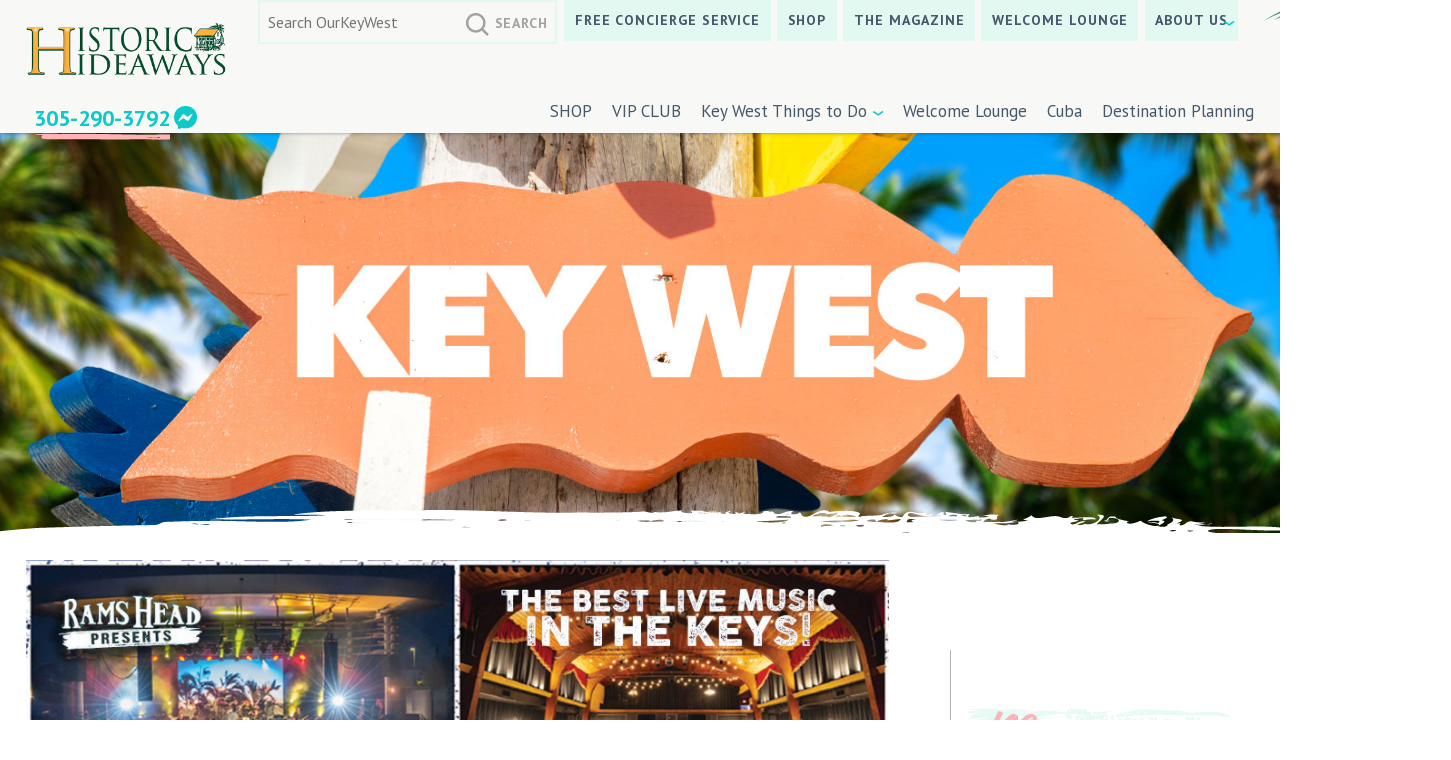

--- FILE ---
content_type: text/html; charset=UTF-8
request_url: https://historichideaways.ourkeywest.com/tag/cuba/
body_size: 17499
content:
<!DOCTYPE html>
<html lang="en">
<head>
<meta charset="UTF-8">
<meta name="viewport" content="width=device-width, initial-scale=1">
<link rel="profile" href="https://gmpg.org/xfn/11">

<meta name='robots' content='index, follow, max-image-preview:large, max-snippet:-1, max-video-preview:-1' />

	<!-- This site is optimized with the Yoast SEO Premium plugin v26.7 (Yoast SEO v26.7) - https://yoast.com/wordpress/plugins/seo/ -->
	<title>Cuba Archives - OurKeyWest</title>
	<link rel="canonical" href="https://vacasa.ourkeywest.com/tag/cuba/" />
	<meta property="og:locale" content="en_US" />
	<meta property="og:type" content="article" />
	<meta property="og:title" content="Cuba Archives" />
	<meta property="og:url" content="https://vacasa.ourkeywest.com/tag/cuba/" />
	<meta property="og:site_name" content="OurKeyWest" />
	<meta property="og:image" content="https://historichideaways.ourkeywest.com/wp-content/uploads/2021/02/Copy-of-Key-West-Paddle-Board.jpg" />
	<meta property="og:image:width" content="1280" />
	<meta property="og:image:height" content="720" />
	<meta property="og:image:type" content="image/jpeg" />
	<meta name="twitter:card" content="summary_large_image" />
	<script type="application/ld+json" class="yoast-schema-graph">{"@context":"https://schema.org","@graph":[{"@type":"CollectionPage","@id":"https://vacasa.ourkeywest.com/tag/cuba/","url":"https://vacasa.ourkeywest.com/tag/cuba/","name":"Cuba Archives - OurKeyWest","isPartOf":{"@id":"https://ourkeywest.com/#website"},"primaryImageOfPage":{"@id":"https://vacasa.ourkeywest.com/tag/cuba/#primaryimage"},"image":{"@id":"https://vacasa.ourkeywest.com/tag/cuba/#primaryimage"},"thumbnailUrl":"https://historichideaways.ourkeywest.com/wp-content/uploads/2025/03/a7d22220-0299-48e6-a618-a9077ec96701-e1740854113613.jpg","breadcrumb":{"@id":"https://vacasa.ourkeywest.com/tag/cuba/#breadcrumb"},"inLanguage":"en"},{"@type":"ImageObject","inLanguage":"en","@id":"https://vacasa.ourkeywest.com/tag/cuba/#primaryimage","url":"https://historichideaways.ourkeywest.com/wp-content/uploads/2025/03/a7d22220-0299-48e6-a618-a9077ec96701-e1740854113613.jpg","contentUrl":"https://historichideaways.ourkeywest.com/wp-content/uploads/2025/03/a7d22220-0299-48e6-a618-a9077ec96701-e1740854113613.jpg","width":2063,"height":1535},{"@type":"BreadcrumbList","@id":"https://vacasa.ourkeywest.com/tag/cuba/#breadcrumb","itemListElement":[{"@type":"ListItem","position":1,"name":"Home","item":"https://ourkeywest.com/"},{"@type":"ListItem","position":2,"name":"Cuba"}]},{"@type":"WebSite","@id":"https://ourkeywest.com/#website","url":"https://ourkeywest.com/","name":"OurKeyWest","description":"Hang with the Locals :)","publisher":{"@id":"https://ourkeywest.com/#organization"},"alternateName":"OKW","potentialAction":[{"@type":"SearchAction","target":{"@type":"EntryPoint","urlTemplate":"https://ourkeywest.com/?s={search_term_string}"},"query-input":{"@type":"PropertyValueSpecification","valueRequired":true,"valueName":"search_term_string"}}],"inLanguage":"en"},{"@type":"Organization","@id":"https://ourkeywest.com/#organization","name":"Our Key West","alternateName":"OKW","url":"https://ourkeywest.com/","logo":{"@type":"ImageObject","inLanguage":"en","@id":"https://ourkeywest.com/#/schema/logo/image/","url":"https://ourkeywest.com/wp-content/uploads/2021/05/okw-logo-500px.png","contentUrl":"https://ourkeywest.com/wp-content/uploads/2021/05/okw-logo-500px.png","width":500,"height":385,"caption":"Our Key West"},"image":{"@id":"https://ourkeywest.com/#/schema/logo/image/"},"sameAs":["https://www.facebook.com/OurKeyWest","https://www.instagram.com/our_key_west/","https://www.youtube.com/@ourkeywest","https://www.tiktok.com/ourkeywest"]}]}</script>
	<!-- / Yoast SEO Premium plugin. -->


<link rel='dns-prefetch' href='//static.addtoany.com' />
<link rel='dns-prefetch' href='//www.google.com' />
<link rel='dns-prefetch' href='//www.googletagmanager.com' />
<link rel='dns-prefetch' href='//fonts.googleapis.com' />
<link rel='dns-prefetch' href='//pagead2.googlesyndication.com' />
<link rel="alternate" type="application/rss+xml" title="OurKeyWest &raquo; Feed" href="https://historichideaways.ourkeywest.com/feed/" />
<link rel="alternate" type="text/calendar" title="OurKeyWest &raquo; iCal Feed" href="https://historichideaways.ourkeywest.com/events/?ical=1" />
<link rel="alternate" type="application/rss+xml" title="OurKeyWest &raquo; Cuba Tag Feed" href="https://historichideaways.ourkeywest.com/tag/cuba/feed/" />
<style id='wp-img-auto-sizes-contain-inline-css' type='text/css'>
img:is([sizes=auto i],[sizes^="auto," i]){contain-intrinsic-size:3000px 1500px}
/*# sourceURL=wp-img-auto-sizes-contain-inline-css */
</style>
<style id='wp-emoji-styles-inline-css' type='text/css'>

	img.wp-smiley, img.emoji {
		display: inline !important;
		border: none !important;
		box-shadow: none !important;
		height: 1em !important;
		width: 1em !important;
		margin: 0 0.07em !important;
		vertical-align: -0.1em !important;
		background: none !important;
		padding: 0 !important;
	}
/*# sourceURL=wp-emoji-styles-inline-css */
</style>
<link rel='stylesheet' id='wp-block-library-css' href='https://historichideaways.ourkeywest.com/wp-includes/css/dist/block-library/style.min.css?ver=6.9' type='text/css' media='all' />

<style id='classic-theme-styles-inline-css' type='text/css'>
/*! This file is auto-generated */
.wp-block-button__link{color:#fff;background-color:#32373c;border-radius:9999px;box-shadow:none;text-decoration:none;padding:calc(.667em + 2px) calc(1.333em + 2px);font-size:1.125em}.wp-block-file__button{background:#32373c;color:#fff;text-decoration:none}
/*# sourceURL=/wp-includes/css/classic-themes.min.css */
</style>
<style id='sp-smart-post-global-root-inline-css' type='text/css'>
:root {  --sp-smart-font-size-heading-1: 44px;  --sp-smart-font-size-heading-2: 32px;  --sp-smart-font-size-heading-3: 24px;  --sp-smart-font-size-heading-4: 22px;  --sp-smart-font-size-heading-5: 20px;  --sp-smart-font-size-heading-6: 18px;  --sp-smart-font-size-body-1: 18px;  --sp-smart-font-size-body-2: 16px;  --sp-smart-font-size-body-3: 14px;  --sp-smart-font-size-body-4: 12px;  --sp-smart-font-size-button-1: 18px;  --sp-smart-font-size-button-2: 16px;}  :root {  --sp-smart-breakpoint-tablet: 1023px;   --sp-smart-breakpoint-mobile: 767px; --smart-post-light-text: #FAFAFA; --smart-post-background: #FFFFFF; --smart-post-primary-light: #EBEBEB; --smart-post-primary: #999999; --smart-post-primary-dark: #1D1D1D; --smart-post-secondary: #0054FB; --smart-post-dark-2-text: #3E3E3E; --smart-post-dark-text: #0A0A0A; --smart-post-black: #000000;   --smart-post-ocean-breeze: linear-gradient(46deg,rgb(0,97,255) 4%,rgb(96,239,255) 93%);   --smart-post-cosmic-fusion: linear-gradient(46deg,rgb(232,28,255) 4%,rgb(64,201,255) 93%);   --smart-post-sunset-blaze: linear-gradient(46deg,rgb(255,15,123) 4%,rgb(248,155,41) 93%);   --smart-post-dreamy-violet: linear-gradient(46deg,rgb(211,151,250) 4%,rgb(131,100,232) 93%);   --smart-post-peach-bloom: linear-gradient(46deg,rgb(246,213,247) 4%,rgb(251,233,215) 93%);   --smart-post-aqua-depths: linear-gradient(46deg,rgb(0,173,181) 4%,rgb(9,95,92) 93%);   --smart-post-midnight-steel: linear-gradient(46deg,rgb(36,55,72) 4%,rgb(75,116,159) 93%);}:root {  --smart-post-shadow-subtle-1dp: 0px 1px 2px 0px rgba(0, 0, 0, 0.12);  --smart-post-shadow-light-2dp: 0px 2px 4px 0px rgba(0, 0, 0, 0.14);  --smart-post-shadow-medium-4dp: 0px 4px 6px 0px rgba(0, 0, 0, 0.16);  --smart-post-shadow-strong-8dp: 0px 8px 18px 0px rgba(0, 0, 0, 0.18);  --smart-post-shadow-deep-12dp: 0px 12px 17px 0px rgba(0, 0, 0, 0.20);  --smart-post-shadow-sharp-4dp: 4px 4px 0px 0px rgba(0, 0, 0, 0.25);}
/*# sourceURL=sp-smart-post-global-root-inline-css */
</style>
<link rel='stylesheet' id='wp-components-css' href='https://historichideaways.ourkeywest.com/wp-includes/css/dist/components/style.min.css?ver=6.9' type='text/css' media='all' />
<link rel='stylesheet' id='wp-preferences-css' href='https://historichideaways.ourkeywest.com/wp-includes/css/dist/preferences/style.min.css?ver=6.9' type='text/css' media='all' />
<link rel='stylesheet' id='wp-block-editor-css' href='https://historichideaways.ourkeywest.com/wp-includes/css/dist/block-editor/style.min.css?ver=6.9' type='text/css' media='all' />
<link rel='stylesheet' id='popup-maker-block-library-style-css' href='https://historichideaways.ourkeywest.com/wp-content/plugins/popup-maker/dist/packages/block-library-style.css?ver=dbea705cfafe089d65f1' type='text/css' media='all' />
<link rel='stylesheet' id='helpie-faq-bundle-styles-css' href='https://historichideaways.ourkeywest.com/wp-content/plugins/helpie-faq/assets/bundles/main.app.css?ver=1.45' type='text/css' media='all' />
<link rel='stylesheet' id='okw-style-css' href='https://historichideaways.ourkeywest.com/wp-content/themes/okw/style.css?ver=6.9' type='text/css' media='all' />
<link rel='stylesheet' id='googleFonts-css' href='//fonts.googleapis.com/css2?family=PT+Sans%3Aital%2Cwght%400%2C400%3B0%2C700%3B1%2C400%3B1%2C700&#038;display=swap&#038;ver=6.9' type='text/css' media='all' />
<link rel='stylesheet' id='addtoany-css' href='https://historichideaways.ourkeywest.com/wp-content/plugins/add-to-any/addtoany.min.css?ver=1.16' type='text/css' media='all' />
<link rel="stylesheet" type="text/css" href="https://historichideaways.ourkeywest.com/wp-content/plugins/nextend-smart-slider3-pro/Public/SmartSlider3/Application/Frontend/Assets/dist/smartslider.min.css?ver=c397fa89" media="all">
<link rel="stylesheet" type="text/css" href="https://historichideaways.ourkeywest.com/wp-content/cache/nextend/web/googlefonts/a3f7d2a18dcb5eed1eb75b1d89c41de3.css?ver=c397fa89" media="all">
<style data-related="n2-ss-19">div#n2-ss-19 .n2-ss-slider-1{display:grid;position:relative;}div#n2-ss-19 .n2-ss-slider-2{display:grid;position:relative;overflow:hidden;padding:0px 0px 0px 0px;border:0px solid RGBA(62,62,62,1);border-radius:0px;background-clip:padding-box;background-repeat:repeat;background-position:50% 50%;background-size:cover;background-attachment:scroll;z-index:1;}div#n2-ss-19:not(.n2-ss-loaded) .n2-ss-slider-2{background-image:none !important;}div#n2-ss-19 .n2-ss-slider-3{display:grid;grid-template-areas:'cover';position:relative;overflow:hidden;z-index:10;}div#n2-ss-19 .n2-ss-slider-3 > *{grid-area:cover;}div#n2-ss-19 .n2-ss-slide-backgrounds,div#n2-ss-19 .n2-ss-slider-3 > .n2-ss-divider{position:relative;}div#n2-ss-19 .n2-ss-slide-backgrounds{z-index:10;}div#n2-ss-19 .n2-ss-slide-backgrounds > *{overflow:hidden;}div#n2-ss-19 .n2-ss-slide-background{transform:translateX(-100000px);}div#n2-ss-19 .n2-ss-slider-4{place-self:center;position:relative;width:100%;height:100%;z-index:20;display:grid;grid-template-areas:'slide';}div#n2-ss-19 .n2-ss-slider-4 > *{grid-area:slide;}div#n2-ss-19.n2-ss-full-page--constrain-ratio .n2-ss-slider-4{height:auto;}div#n2-ss-19 .n2-ss-slide{display:grid;place-items:center;grid-auto-columns:100%;position:relative;z-index:20;-webkit-backface-visibility:hidden;transform:translateX(-100000px);}div#n2-ss-19 .n2-ss-slide{perspective:1000px;}div#n2-ss-19 .n2-ss-slide-active{z-index:21;}.n2-ss-background-animation{position:absolute;top:0;left:0;width:100%;height:100%;z-index:3;}div#n2-ss-19 .nextend-arrow{cursor:pointer;overflow:hidden;line-height:0 !important;z-index:18;-webkit-user-select:none;}div#n2-ss-19 .nextend-arrow img{position:relative;display:block;}div#n2-ss-19 .nextend-arrow img.n2-arrow-hover-img{display:none;}div#n2-ss-19 .nextend-arrow:FOCUS img.n2-arrow-hover-img,div#n2-ss-19 .nextend-arrow:HOVER img.n2-arrow-hover-img{display:inline;}div#n2-ss-19 .nextend-arrow:FOCUS img.n2-arrow-normal-img,div#n2-ss-19 .nextend-arrow:HOVER img.n2-arrow-normal-img{display:none;}div#n2-ss-19 .nextend-arrow-animated{overflow:hidden;}div#n2-ss-19 .nextend-arrow-animated > div{position:relative;}div#n2-ss-19 .nextend-arrow-animated .n2-active{position:absolute;}div#n2-ss-19 .nextend-arrow-animated-fade{transition:background 0.3s, opacity 0.4s;}div#n2-ss-19 .nextend-arrow-animated-horizontal > div{transition:all 0.4s;transform:none;}div#n2-ss-19 .nextend-arrow-animated-horizontal .n2-active{top:0;}div#n2-ss-19 .nextend-arrow-previous.nextend-arrow-animated-horizontal .n2-active{left:100%;}div#n2-ss-19 .nextend-arrow-next.nextend-arrow-animated-horizontal .n2-active{right:100%;}div#n2-ss-19 .nextend-arrow-previous.nextend-arrow-animated-horizontal:HOVER > div,div#n2-ss-19 .nextend-arrow-previous.nextend-arrow-animated-horizontal:FOCUS > div{transform:translateX(-100%);}div#n2-ss-19 .nextend-arrow-next.nextend-arrow-animated-horizontal:HOVER > div,div#n2-ss-19 .nextend-arrow-next.nextend-arrow-animated-horizontal:FOCUS > div{transform:translateX(100%);}div#n2-ss-19 .nextend-arrow-animated-vertical > div{transition:all 0.4s;transform:none;}div#n2-ss-19 .nextend-arrow-animated-vertical .n2-active{left:0;}div#n2-ss-19 .nextend-arrow-previous.nextend-arrow-animated-vertical .n2-active{top:100%;}div#n2-ss-19 .nextend-arrow-next.nextend-arrow-animated-vertical .n2-active{bottom:100%;}div#n2-ss-19 .nextend-arrow-previous.nextend-arrow-animated-vertical:HOVER > div,div#n2-ss-19 .nextend-arrow-previous.nextend-arrow-animated-vertical:FOCUS > div{transform:translateY(-100%);}div#n2-ss-19 .nextend-arrow-next.nextend-arrow-animated-vertical:HOVER > div,div#n2-ss-19 .nextend-arrow-next.nextend-arrow-animated-vertical:FOCUS > div{transform:translateY(100%);}div#n2-ss-19 .n2-ss-control-bullet{visibility:hidden;text-align:center;justify-content:center;z-index:14;}div#n2-ss-19 .n2-ss-control-bullet--calculate-size{left:0 !important;}div#n2-ss-19 .n2-ss-control-bullet-horizontal.n2-ss-control-bullet-fullsize{width:100%;}div#n2-ss-19 .n2-ss-control-bullet-vertical.n2-ss-control-bullet-fullsize{height:100%;flex-flow:column;}div#n2-ss-19 .nextend-bullet-bar{display:inline-flex;vertical-align:top;visibility:visible;align-items:center;flex-wrap:wrap;}div#n2-ss-19 .n2-bar-justify-content-left{justify-content:flex-start;}div#n2-ss-19 .n2-bar-justify-content-center{justify-content:center;}div#n2-ss-19 .n2-bar-justify-content-right{justify-content:flex-end;}div#n2-ss-19 .n2-ss-control-bullet-vertical > .nextend-bullet-bar{flex-flow:column;}div#n2-ss-19 .n2-ss-control-bullet-fullsize > .nextend-bullet-bar{display:flex;}div#n2-ss-19 .n2-ss-control-bullet-horizontal.n2-ss-control-bullet-fullsize > .nextend-bullet-bar{flex:1 1 auto;}div#n2-ss-19 .n2-ss-control-bullet-vertical.n2-ss-control-bullet-fullsize > .nextend-bullet-bar{height:100%;}div#n2-ss-19 .nextend-bullet-bar .n2-bullet{cursor:pointer;transition:background-color 0.4s;}div#n2-ss-19 .nextend-bullet-bar .n2-bullet.n2-active{cursor:default;}div#n2-ss-19 div.n2-ss-bullet-thumbnail-container{position:absolute;z-index:10000000;}div#n2-ss-19 .n2-ss-bullet-thumbnail-container .n2-ss-bullet-thumbnail{background-size:cover;background-repeat:no-repeat;background-position:center;}div#n2-ss-19 .n-uc-V0qpUxm8jpap-inner{border-width:0px 0px 0px 0px ;border-style:solid;border-color:RGBA(255,255,255,1);}div#n2-ss-19 .n-uc-V0qpUxm8jpap-inner:HOVER{border-width:0px 0px 0px 0px ;border-style:solid;border-color:RGBA(255,255,255,1);}div#n2-ss-19 .n-uc-0SXrsc0vX0SL-inner{--n2bgimage:URL("//ourkeywest.com/wp-content/uploads/2023/02/MargStore2.jpg");background-position:50% 50%,50% 50%;}.n2webp div#n2-ss-19 .n-uc-0SXrsc0vX0SL-inner{--n2bgimage: URL(//ourkeywest.com/wp-content/uploads/slider/cache/df0d9fd2e322310110ac5bb91b7b1293/MargStore2.webp)}@media (max-width: 800px) {.n2webp div#n2-ss-19 .n-uc-0SXrsc0vX0SL-inner{--n2bgimage: URL(//ourkeywest.com/wp-content/uploads/slider/cache/fb3f8d329ffd7e4d0c02e34b9a532f68/MargStore2.webp)}}@media (max-width: 425px) {.n2webp div#n2-ss-19 .n-uc-0SXrsc0vX0SL-inner{--n2bgimage: URL(//ourkeywest.com/wp-content/uploads/slider/cache/f7e766af568fb9b427d1087421c035d0/MargStore2.webp)}}div#n2-ss-19 .n2-font-f7a479e5eb3f0634aa5fcc15a3322b97-hover{font-family: 'Lora';color: #ffffff;font-size:187.5%;text-shadow: none;line-height: 1.2;font-weight: normal;font-style: normal;text-decoration: none;text-align: inherit;letter-spacing: 1px;word-spacing: normal;text-transform: uppercase;font-weight: bold;}div#n2-ss-19 .n2-style-f5cd35efb3a38b76c6d56df2bd500141-heading{background: RGBA(0,193,196,0.78);opacity:1;padding:5px 5px 5px 5px ;box-shadow: none;border: 0px solid RGBA(0,0,0,1);border-radius:0px;}div#n2-ss-19 .n-uc-r1rMrf5Cmm02-inner{border-width:0px 0px 0px 0px ;border-style:solid;border-color:RGBA(255,255,255,1);}div#n2-ss-19 .n-uc-r1rMrf5Cmm02-inner:HOVER{border-width:0px 0px 0px 0px ;border-style:solid;border-color:RGBA(255,255,255,1);}div#n2-ss-19 .n-uc-CDz8bOUfjyL0-inner{--n2bgimage:URL("//ourkeywest.com/wp-content/uploads/2021/01/iStock-168263320-1.jpg");background-position:50% 50%,50% 50%;}.n2webp div#n2-ss-19 .n-uc-CDz8bOUfjyL0-inner{--n2bgimage: URL(//ourkeywest.com/wp-content/uploads/slider/cache/166e01b9d8c74d0d636ae0321b1f8abb/iStock-168263320-1.webp)}@media (max-width: 800px) {.n2webp div#n2-ss-19 .n-uc-CDz8bOUfjyL0-inner{--n2bgimage: URL(//ourkeywest.com/wp-content/uploads/slider/cache/5549de459a5797a1b9540b5c4c103b13/iStock-168263320-1.webp)}}@media (max-width: 425px) {.n2webp div#n2-ss-19 .n-uc-CDz8bOUfjyL0-inner{--n2bgimage: URL(//ourkeywest.com/wp-content/uploads/slider/cache/723f4a7a57b65478e5ec20b586e42b6b/iStock-168263320-1.webp)}}div#n2-ss-19 .n-uc-1ebca34e98928-inner{border-width:0px 0px 0px 0px ;border-style:solid;border-color:RGBA(255,255,255,1);}div#n2-ss-19 .n-uc-1ebca34e98928-inner:HOVER{border-width:0px 0px 0px 0px ;border-style:solid;border-color:RGBA(255,255,255,1);}div#n2-ss-19 .n-uc-1ac9e4763e25d-inner{--n2bgimage:URL("//ourkeywest.com/wp-content/uploads/2023/03/Copy-of-Pigeon-Jim-Marrero.jpg");background-position:50% 50%,50% 50%;}.n2webp div#n2-ss-19 .n-uc-1ac9e4763e25d-inner{--n2bgimage: URL(//ourkeywest.com/wp-content/uploads/slider/cache/45ebaab0f1818a59d47775642d867761/Copy-of-Pigeon-Jim-Marrero.webp)}@media (max-width: 800px) {.n2webp div#n2-ss-19 .n-uc-1ac9e4763e25d-inner{--n2bgimage: URL(//ourkeywest.com/wp-content/uploads/slider/cache/b64df45d238dfa81225620cbf43b3f44/Copy-of-Pigeon-Jim-Marrero.webp)}}@media (max-width: 425px) {.n2webp div#n2-ss-19 .n-uc-1ac9e4763e25d-inner{--n2bgimage: URL(//ourkeywest.com/wp-content/uploads/slider/cache/fc065ad54a6a24cd529f5a313e6385ac/Copy-of-Pigeon-Jim-Marrero.webp)}}div#n2-ss-19 .n2-font-f8c653334d297e807aa036584891a7a3-hover{font-family: 'Lora';color: #ffffff;font-size:156.25%;text-shadow: none;line-height: 1.2;font-weight: normal;font-style: normal;text-decoration: none;text-align: inherit;letter-spacing: 1px;word-spacing: normal;text-transform: uppercase;font-weight: bold;}div#n2-ss-19 .n-uc-1bd4f18952ccc-inner{--n2bgimage:URL("//ourkeywest.com/wp-content/uploads/2023/03/Jackfruit-Tacos.jpg");background-position:50% 50%,50% 50%;}.n2webp div#n2-ss-19 .n-uc-1bd4f18952ccc-inner{--n2bgimage: URL(//ourkeywest.com/wp-content/uploads/slider/cache/4b08feaa811e7b5da7ef52a73b64ac5c/Jackfruit-Tacos.webp)}@media (max-width: 800px) {.n2webp div#n2-ss-19 .n-uc-1bd4f18952ccc-inner{--n2bgimage: URL(//ourkeywest.com/wp-content/uploads/slider/cache/4c0103120dfbe13d2042ea3d7edc8dd5/Jackfruit-Tacos.webp)}}@media (max-width: 425px) {.n2webp div#n2-ss-19 .n-uc-1bd4f18952ccc-inner{--n2bgimage: URL(//ourkeywest.com/wp-content/uploads/slider/cache/2605da7a18b3501ba2ccb62cb73fe129/Jackfruit-Tacos.webp)}}div#n2-ss-19 .n-uc-10bc13ebef42c-inner{border-width:0px 0px 0px 0px ;border-style:solid;border-color:RGBA(255,255,255,1);}div#n2-ss-19 .n-uc-10bc13ebef42c-inner:HOVER{border-width:0px 0px 0px 0px ;border-style:solid;border-color:RGBA(255,255,255,1);}div#n2-ss-19 .n-uc-107cfffbf9348-inner{--n2bgimage:URL("//ourkeywest.com/wp-content/uploads/2023/03/JagGallery1jpg.jpg");background-position:50% 50%,50% 50%;}.n2webp div#n2-ss-19 .n-uc-107cfffbf9348-inner{--n2bgimage: URL(//ourkeywest.com/wp-content/uploads/slider/cache/b071726659bc72f516ff7ff3920d7e46/JagGallery1jpg.webp)}@media (max-width: 800px) {.n2webp div#n2-ss-19 .n-uc-107cfffbf9348-inner{--n2bgimage: URL(//ourkeywest.com/wp-content/uploads/slider/cache/7e7681f2ef693c906d6d220c14e91e1b/JagGallery1jpg.webp)}}@media (max-width: 425px) {.n2webp div#n2-ss-19 .n-uc-107cfffbf9348-inner{--n2bgimage: URL(//ourkeywest.com/wp-content/uploads/slider/cache/314f2b2986412ddff2d9afc24dc8d0e4/JagGallery1jpg.webp)}}div#n2-ss-19 .n-uc-1f7c21cffeaa6-inner{border-width:0px 0px 0px 0px ;border-style:solid;border-color:RGBA(255,255,255,1);}div#n2-ss-19 .n-uc-1f7c21cffeaa6-inner:HOVER{border-width:0px 0px 0px 0px ;border-style:solid;border-color:RGBA(255,255,255,1);}div#n2-ss-19 .n-uc-15cedf6bcffa0-inner{--n2bgimage:URL("//ourkeywest.com/wp-content/uploads/2023/01/JB3-RObo.webp");background-position:50% 50%,50% 50%;}.n2webp div#n2-ss-19 .n-uc-15cedf6bcffa0-inner{--n2bgimage: URL(//ourkeywest.com/wp-content/uploads/slider/cache/b8a138e6c4b1efdf021c3d1e984aaef1/JB3-RObo.webp)}@media (max-width: 800px) {.n2webp div#n2-ss-19 .n-uc-15cedf6bcffa0-inner{--n2bgimage: URL(//ourkeywest.com/wp-content/uploads/slider/cache/09ee40a2af3ad6b2164687223733acf7/JB3-RObo.webp)}}@media (max-width: 425px) {.n2webp div#n2-ss-19 .n-uc-15cedf6bcffa0-inner{--n2bgimage: URL(//ourkeywest.com/wp-content/uploads/slider/cache/57a73eb7d393e3fef04d4bc652f486b7/JB3-RObo.webp)}}div#n2-ss-19 .n2-font-8719ee76700d0bdd44685d5400c76439-hover{font-family: 'Lora';color: #ffffff;font-size:206.25%;text-shadow: none;line-height: 1.2;font-weight: normal;font-style: normal;text-decoration: none;text-align: inherit;letter-spacing: 1px;word-spacing: normal;text-transform: uppercase;font-weight: bold;}div#n2-ss-19 .n2-style-d6b5b6c0640766c7d08abc4c0c4c5358-heading{background: RGBA(0,193,196,0.78);opacity:1;padding:5px 5px 5px 5px ;box-shadow: none;border: 0px solid RGBA(0,0,0,1);border-radius:0px;}div#n2-ss-19 .n2-style-aff5f657f8dedc31919d67128173381e-dot{background: RGBA(0,0,0,0.44);opacity:1;padding:5px 5px 5px 5px ;box-shadow: none;border: 0px solid RGBA(0,0,0,1);border-radius:50px;margin:4px;}div#n2-ss-19 .n2-style-aff5f657f8dedc31919d67128173381e-dot.n2-active, div#n2-ss-19 .n2-style-aff5f657f8dedc31919d67128173381e-dot:HOVER, div#n2-ss-19 .n2-style-aff5f657f8dedc31919d67128173381e-dot:FOCUS{background: RGBA(0,0,0,0.81);}div#n2-ss-19 .n-uc-jGB5TWipm8YQ{padding:0px 0px 0px 0px}div#n2-ss-19 .n-uc-BEnv0y7rZG6u-inner{padding:10px 0px 10px 10px;text-align:left;--ssselfalign:var(--ss-fs);;justify-content:flex-start}div#n2-ss-19 .n-uc-FKrhjuyjcB7e-inner{padding:10px 10px 10px 10px}div#n2-ss-19 .n-uc-FKrhjuyjcB7e-inner > .n2-ss-layer-row-inner{width:calc(100% + 21px);margin:-10px;flex-wrap:nowrap;}div#n2-ss-19 .n-uc-FKrhjuyjcB7e-inner > .n2-ss-layer-row-inner > .n2-ss-layer[data-sstype="col"]{margin:10px}div#n2-ss-19 .n-uc-V0qpUxm8jpap-inner{padding:10px 10px 10px 10px;justify-content:center}div#n2-ss-19 .n-uc-V0qpUxm8jpap{width:100%}div#n2-ss-19 .n-uc-0rsnrM9vPJCD-inner{padding:0px 0px 0px 0px}div#n2-ss-19 .n-uc-0rsnrM9vPJCD-inner > .n2-ss-layer-row-inner{width:calc(100% + 21px);margin:-10px;flex-wrap:nowrap;}div#n2-ss-19 .n-uc-0rsnrM9vPJCD-inner > .n2-ss-layer-row-inner > .n2-ss-layer[data-sstype="col"]{margin:10px}div#n2-ss-19 .n-uc-0SXrsc0vX0SL-inner{padding:175px 20px 43px 20px;justify-content:flex-end}div#n2-ss-19 .n-uc-0SXrsc0vX0SL{max-width: 210px;width:100%}div#n2-ss-19 .n-uc-RpUuKZmggnYx{padding:0px 0px 0px 0px}div#n2-ss-19 .n-uc-TBk0UC3Uo3In-inner{padding:10px 0px 10px 10px;text-align:left;--ssselfalign:var(--ss-fs);;justify-content:flex-start}div#n2-ss-19 .n-uc-T2yYo02KxtI9-inner{padding:10px 10px 10px 10px}div#n2-ss-19 .n-uc-T2yYo02KxtI9-inner > .n2-ss-layer-row-inner{width:calc(100% + 21px);margin:-10px;flex-wrap:nowrap;}div#n2-ss-19 .n-uc-T2yYo02KxtI9-inner > .n2-ss-layer-row-inner > .n2-ss-layer[data-sstype="col"]{margin:10px}div#n2-ss-19 .n-uc-r1rMrf5Cmm02-inner{padding:10px 10px 10px 10px;justify-content:center}div#n2-ss-19 .n-uc-r1rMrf5Cmm02{width:100%}div#n2-ss-19 .n-uc-7l4NsNUQJZjK-inner{padding:0px 0px 0px 0px}div#n2-ss-19 .n-uc-7l4NsNUQJZjK-inner > .n2-ss-layer-row-inner{width:calc(100% + 21px);margin:-10px;flex-wrap:nowrap;}div#n2-ss-19 .n-uc-7l4NsNUQJZjK-inner > .n2-ss-layer-row-inner > .n2-ss-layer[data-sstype="col"]{margin:10px}div#n2-ss-19 .n-uc-CDz8bOUfjyL0-inner{padding:155px 20px 25px 20px;justify-content:flex-end}div#n2-ss-19 .n-uc-CDz8bOUfjyL0{max-width: 210px;width:100%}div#n2-ss-19 .n-uc-10iGSYOO4M5R{padding:0px 0px 0px 0px}div#n2-ss-19 .n-uc-BH30QkAOuw8f-inner{padding:10px 0px 10px 10px;text-align:left;--ssselfalign:var(--ss-fs);;justify-content:flex-start}div#n2-ss-19 .n-uc-1fe45142b7e49-inner{padding:10px 10px 10px 10px}div#n2-ss-19 .n-uc-1fe45142b7e49-inner > .n2-ss-layer-row-inner{width:calc(100% + 21px);margin:-10px;flex-wrap:nowrap;}div#n2-ss-19 .n-uc-1fe45142b7e49-inner > .n2-ss-layer-row-inner > .n2-ss-layer[data-sstype="col"]{margin:10px}div#n2-ss-19 .n-uc-1ebca34e98928-inner{padding:10px 10px 10px 10px;justify-content:center}div#n2-ss-19 .n-uc-1ebca34e98928{width:100%}div#n2-ss-19 .n-uc-1f6a553c654f3-inner{padding:0px 0px 0px 0px}div#n2-ss-19 .n-uc-1f6a553c654f3-inner > .n2-ss-layer-row-inner{width:calc(100% + 21px);margin:-10px;flex-wrap:nowrap;}div#n2-ss-19 .n-uc-1f6a553c654f3-inner > .n2-ss-layer-row-inner > .n2-ss-layer[data-sstype="col"]{margin:10px}div#n2-ss-19 .n-uc-1ac9e4763e25d-inner{padding:175px 20px 45px 20px;justify-content:flex-end}div#n2-ss-19 .n-uc-1ac9e4763e25d{max-width: 210px;width:100%}div#n2-ss-19 .n-uc-yLQjolNGHS8V{padding:0px 0px 0px 0px}div#n2-ss-19 .n-uc-un1dirsnhrw0-inner{padding:10px 0px 10px 10px;text-align:left;--ssselfalign:var(--ss-fs);;justify-content:flex-start}div#n2-ss-19 .n-uc-11c8a9818e7d1-inner{padding:20px 20px 20px 20px}div#n2-ss-19 .n-uc-11c8a9818e7d1-inner > .n2-ss-layer-row-inner{width:calc(100% + 21px);margin:-10px;flex-wrap:nowrap;}div#n2-ss-19 .n-uc-11c8a9818e7d1-inner > .n2-ss-layer-row-inner > .n2-ss-layer[data-sstype="col"]{margin:10px}div#n2-ss-19 .n-uc-1bd4f18952ccc-inner{padding:145px 20px 70px 20px;justify-content:flex-end}div#n2-ss-19 .n-uc-1bd4f18952ccc{max-width: 210px;width:100%}div#n2-ss-19 .n-uc-O8fjd3Upsile{padding:0px 0px 0px 0px}div#n2-ss-19 .n-uc-pCNcz2DT516P-inner{padding:10px 0px 10px 10px;text-align:left;--ssselfalign:var(--ss-fs);;justify-content:flex-start}div#n2-ss-19 .n-uc-15dd3ef4017fe-inner{padding:20px 20px 20px 20px}div#n2-ss-19 .n-uc-15dd3ef4017fe-inner > .n2-ss-layer-row-inner{width:calc(100% + 21px);margin:-10px;flex-wrap:nowrap;}div#n2-ss-19 .n-uc-15dd3ef4017fe-inner > .n2-ss-layer-row-inner > .n2-ss-layer[data-sstype="col"]{margin:10px}div#n2-ss-19 .n-uc-10bc13ebef42c-inner{padding:0px 0px 0px 0px;justify-content:center}div#n2-ss-19 .n-uc-10bc13ebef42c{width:100%}div#n2-ss-19 .n-uc-1d3c7090babe7-inner{padding:0px 0px 0px 0px}div#n2-ss-19 .n-uc-1d3c7090babe7-inner > .n2-ss-layer-row-inner{width:calc(100% + 21px);margin:-10px;flex-wrap:nowrap;}div#n2-ss-19 .n-uc-1d3c7090babe7-inner > .n2-ss-layer-row-inner > .n2-ss-layer[data-sstype="col"]{margin:10px}div#n2-ss-19 .n-uc-107cfffbf9348-inner{padding:145px 20px 70px 20px;justify-content:flex-end}div#n2-ss-19 .n-uc-107cfffbf9348{max-width: 210px;width:100%}div#n2-ss-19 .n-uc-BzPfTQ21rxT8{padding:0px 0px 0px 0px}div#n2-ss-19 .n-uc-hWwYKQI9CZv4-inner{padding:10px 0px 10px 10px;text-align:left;--ssselfalign:var(--ss-fs);;justify-content:flex-start}div#n2-ss-19 .n-uc-1a6da3bfe3210-inner{padding:20px 20px 20px 20px}div#n2-ss-19 .n-uc-1a6da3bfe3210-inner > .n2-ss-layer-row-inner{width:calc(100% + 21px);margin:-10px;flex-wrap:nowrap;}div#n2-ss-19 .n-uc-1a6da3bfe3210-inner > .n2-ss-layer-row-inner > .n2-ss-layer[data-sstype="col"]{margin:10px}div#n2-ss-19 .n-uc-1f7c21cffeaa6-inner{padding:0px 0px 0px 0px;justify-content:center}div#n2-ss-19 .n-uc-1f7c21cffeaa6{width:100%}div#n2-ss-19 .n-uc-1f5503b489069-inner{padding:0px 0px 0px 0px}div#n2-ss-19 .n-uc-1f5503b489069-inner > .n2-ss-layer-row-inner{width:calc(100% + 21px);margin:-10px;flex-wrap:nowrap;}div#n2-ss-19 .n-uc-1f5503b489069-inner > .n2-ss-layer-row-inner > .n2-ss-layer[data-sstype="col"]{margin:10px}div#n2-ss-19 .n-uc-15cedf6bcffa0-inner{padding:170px 20px 40px 20px;justify-content:flex-end}div#n2-ss-19 .n-uc-15cedf6bcffa0{max-width: 210px;width:100%}div#n2-ss-19-align{min-width:250px;}div#n2-ss-19 .nextend-arrow img{width: 32px}@media (min-width: 1200px){div#n2-ss-19 [data-hide-desktopportrait="1"]{display: none !important;}}@media (orientation: landscape) and (max-width: 1199px) and (min-width: 901px),(orientation: portrait) and (max-width: 1199px) and (min-width: 701px){div#n2-ss-19 .n-uc-FKrhjuyjcB7e-inner > .n2-ss-layer-row-inner{flex-wrap:nowrap;}div#n2-ss-19 .n-uc-V0qpUxm8jpap-inner{padding:10px 0px 20px 10px}div#n2-ss-19 .n-uc-V0qpUxm8jpap{width:100%}div#n2-ss-19 .n-uc-0rsnrM9vPJCD-inner > .n2-ss-layer-row-inner{flex-wrap:nowrap;}div#n2-ss-19 .n-uc-0SXrsc0vX0SL-inner{padding:170px 0px 10px 10px}div#n2-ss-19 .n-uc-0SXrsc0vX0SL{max-width: 215px;width:100%}div#n2-ss-19 .n-uc-YZpQUjCynazK{max-width:130px}div#n2-ss-19 .n-uc-T2yYo02KxtI9-inner > .n2-ss-layer-row-inner{flex-wrap:nowrap;}div#n2-ss-19 .n-uc-r1rMrf5Cmm02-inner{padding:10px 0px 10px 10px}div#n2-ss-19 .n-uc-r1rMrf5Cmm02{width:100%}div#n2-ss-19 .n-uc-7l4NsNUQJZjK-inner > .n2-ss-layer-row-inner{flex-wrap:nowrap;}div#n2-ss-19 .n-uc-CDz8bOUfjyL0-inner{padding:10px 0px 10px 10px}div#n2-ss-19 .n-uc-CDz8bOUfjyL0{max-width: 215px;width:100%}div#n2-ss-19 .n-uc-zlb1hbToSXBr{max-width:130px}div#n2-ss-19 .n-uc-1fe45142b7e49-inner > .n2-ss-layer-row-inner{flex-wrap:nowrap;}div#n2-ss-19 .n-uc-1ebca34e98928{width:100%}div#n2-ss-19 .n-uc-1f6a553c654f3-inner > .n2-ss-layer-row-inner{flex-wrap:nowrap;}div#n2-ss-19 .n-uc-1ac9e4763e25d-inner{padding:10px 10px 10px 10px}div#n2-ss-19 .n-uc-1ac9e4763e25d{width:100%}div#n2-ss-19 .n-uc-11c8a9818e7d1-inner > .n2-ss-layer-row-inner{flex-wrap:nowrap;}div#n2-ss-19 .n-uc-1bd4f18952ccc-inner{padding:10px 10px 10px 10px}div#n2-ss-19 .n-uc-1bd4f18952ccc{width:100%}div#n2-ss-19 .n-uc-15dd3ef4017fe-inner > .n2-ss-layer-row-inner{flex-wrap:nowrap;}div#n2-ss-19 .n-uc-10bc13ebef42c{width:100%}div#n2-ss-19 .n-uc-1d3c7090babe7-inner > .n2-ss-layer-row-inner{flex-wrap:nowrap;}div#n2-ss-19 .n-uc-107cfffbf9348-inner{padding:10px 10px 10px 10px}div#n2-ss-19 .n-uc-107cfffbf9348{width:100%}div#n2-ss-19 .n-uc-1a6da3bfe3210-inner > .n2-ss-layer-row-inner{flex-wrap:nowrap;}div#n2-ss-19 .n-uc-1f7c21cffeaa6{width:100%}div#n2-ss-19 .n-uc-1f5503b489069-inner > .n2-ss-layer-row-inner{flex-wrap:nowrap;}div#n2-ss-19 .n-uc-15cedf6bcffa0-inner{padding:10px 10px 10px 10px}div#n2-ss-19 .n-uc-15cedf6bcffa0{width:100%}div#n2-ss-19 [data-hide-tabletportrait="1"]{display: none !important;}div#n2-ss-19 .n2-ss-preserve-size[data-related-device="desktopPortrait"] {display:none}div#n2-ss-19 .n2-ss-preserve-size[data-related-device="tabletPortrait"] {display:block}}@media (orientation: landscape) and (max-width: 900px),(orientation: portrait) and (max-width: 700px){div#n2-ss-19 .n-uc-BEnv0y7rZG6u-inner{padding:0px 0px 0px 0px}div#n2-ss-19 .n-uc-FKrhjuyjcB7e-inner{padding:0px 0px 0px 0px}div#n2-ss-19 .n-uc-FKrhjuyjcB7e-inner > .n2-ss-layer-row-inner{width:calc(100% + 1px);margin:-0px;flex-wrap:wrap;}div#n2-ss-19 .n-uc-FKrhjuyjcB7e-inner > .n2-ss-layer-row-inner > .n2-ss-layer[data-sstype="col"]{margin:0px}div#n2-ss-19 .n-uc-V0qpUxm8jpap{width:calc(100% - 0px)}div#n2-ss-19 .n-uc-0rsnrM9vPJCD-inner > .n2-ss-layer-row-inner{width:calc(100% + 1px);margin:-0px;flex-wrap:wrap;}div#n2-ss-19 .n-uc-0rsnrM9vPJCD-inner > .n2-ss-layer-row-inner > .n2-ss-layer[data-sstype="col"]{margin:0px}div#n2-ss-19 .n-uc-0SXrsc0vX0SL-inner{padding:190px 75px 15px 20px;justify-content:flex-end}div#n2-ss-19 .n-uc-0SXrsc0vX0SL{max-width: none;width:calc(100% - 0px)}div#n2-ss-19 .n-uc-YZpQUjCynazK{--ssfont-scale:0.8}div#n2-ss-19 .n-uc-TBk0UC3Uo3In-inner{padding:0px 0px 0px 0px}div#n2-ss-19 .n-uc-T2yYo02KxtI9-inner{padding:0px 0px 0px 0px}div#n2-ss-19 .n-uc-T2yYo02KxtI9-inner > .n2-ss-layer-row-inner{width:calc(100% + 1px);margin:-0px;flex-wrap:wrap;}div#n2-ss-19 .n-uc-T2yYo02KxtI9-inner > .n2-ss-layer-row-inner > .n2-ss-layer[data-sstype="col"]{margin:0px}div#n2-ss-19 .n-uc-r1rMrf5Cmm02{width:calc(100% - 0px)}div#n2-ss-19 .n-uc-7l4NsNUQJZjK-inner > .n2-ss-layer-row-inner{width:calc(100% + 1px);margin:-0px;flex-wrap:wrap;}div#n2-ss-19 .n-uc-7l4NsNUQJZjK-inner > .n2-ss-layer-row-inner > .n2-ss-layer[data-sstype="col"]{margin:0px}div#n2-ss-19 .n-uc-CDz8bOUfjyL0-inner{padding:190px 75px 15px 20px;justify-content:flex-end}div#n2-ss-19 .n-uc-CDz8bOUfjyL0{max-width: none;width:calc(100% - 0px)}div#n2-ss-19 .n-uc-zlb1hbToSXBr{--ssfont-scale:0.8}div#n2-ss-19 .n-uc-BH30QkAOuw8f-inner{padding:0px 0px 0px 0px}div#n2-ss-19 .n-uc-1fe45142b7e49-inner{padding:0px 0px 0px 0px}div#n2-ss-19 .n-uc-1fe45142b7e49-inner > .n2-ss-layer-row-inner{width:calc(100% + 1px);margin:-0px;flex-wrap:wrap;}div#n2-ss-19 .n-uc-1fe45142b7e49-inner > .n2-ss-layer-row-inner > .n2-ss-layer[data-sstype="col"]{margin:0px}div#n2-ss-19 .n-uc-1ebca34e98928{width:calc(100% - 0px)}div#n2-ss-19 .n-uc-1f6a553c654f3-inner > .n2-ss-layer-row-inner{width:calc(100% + 1px);margin:-0px;flex-wrap:wrap;}div#n2-ss-19 .n-uc-1f6a553c654f3-inner > .n2-ss-layer-row-inner > .n2-ss-layer[data-sstype="col"]{margin:0px}div#n2-ss-19 .n-uc-1ac9e4763e25d-inner{padding:190px 75px 15px 20px}div#n2-ss-19 .n-uc-1ac9e4763e25d{max-width: none;width:calc(100% - 0px)}div#n2-ss-19 .n-uc-18de798756f0c{--ssfont-scale:0.8}div#n2-ss-19 .n-uc-un1dirsnhrw0-inner{padding:0px 0px 0px 0px}div#n2-ss-19 .n-uc-11c8a9818e7d1-inner{padding:0px 10px 10px 10px}div#n2-ss-19 .n-uc-11c8a9818e7d1-inner > .n2-ss-layer-row-inner{width:calc(100% + 11px);margin:-5px;flex-wrap:wrap;}div#n2-ss-19 .n-uc-11c8a9818e7d1-inner > .n2-ss-layer-row-inner > .n2-ss-layer[data-sstype="col"]{margin:5px}div#n2-ss-19 .n-uc-1bd4f18952ccc-inner{padding:190px 75px 15px 20px}div#n2-ss-19 .n-uc-1bd4f18952ccc{max-width: none;width:calc(100% - 10px)}div#n2-ss-19 .n-uc-1f6aa987ea593{--ssfont-scale:0.8}div#n2-ss-19 .n-uc-pCNcz2DT516P-inner{padding:0px 0px 0px 0px}div#n2-ss-19 .n-uc-15dd3ef4017fe-inner{padding:0px 10px 10px 10px}div#n2-ss-19 .n-uc-15dd3ef4017fe-inner > .n2-ss-layer-row-inner{width:calc(100% + 11px);margin:-5px;flex-wrap:wrap;}div#n2-ss-19 .n-uc-15dd3ef4017fe-inner > .n2-ss-layer-row-inner > .n2-ss-layer[data-sstype="col"]{margin:5px}div#n2-ss-19 .n-uc-10bc13ebef42c{width:calc(100% - 10px)}div#n2-ss-19 .n-uc-1d3c7090babe7-inner > .n2-ss-layer-row-inner{width:calc(100% + 1px);margin:-0px;flex-wrap:wrap;}div#n2-ss-19 .n-uc-1d3c7090babe7-inner > .n2-ss-layer-row-inner > .n2-ss-layer[data-sstype="col"]{margin:0px}div#n2-ss-19 .n-uc-107cfffbf9348-inner{padding:190px 75px 15px 20px}div#n2-ss-19 .n-uc-107cfffbf9348{max-width: none;width:calc(100% - 0px)}div#n2-ss-19 .n-uc-1e5aca68837a2{--ssfont-scale:0.8}div#n2-ss-19 .n-uc-hWwYKQI9CZv4-inner{padding:0px 0px 0px 0px}div#n2-ss-19 .n-uc-1a6da3bfe3210-inner{padding:0px 10px 10px 10px}div#n2-ss-19 .n-uc-1a6da3bfe3210-inner > .n2-ss-layer-row-inner{width:calc(100% + 11px);margin:-5px;flex-wrap:wrap;}div#n2-ss-19 .n-uc-1a6da3bfe3210-inner > .n2-ss-layer-row-inner > .n2-ss-layer[data-sstype="col"]{margin:5px}div#n2-ss-19 .n-uc-1f7c21cffeaa6{width:calc(100% - 10px)}div#n2-ss-19 .n-uc-1f5503b489069-inner > .n2-ss-layer-row-inner{width:calc(100% + 1px);margin:-0px;flex-wrap:wrap;}div#n2-ss-19 .n-uc-1f5503b489069-inner > .n2-ss-layer-row-inner > .n2-ss-layer[data-sstype="col"]{margin:0px}div#n2-ss-19 .n-uc-15cedf6bcffa0-inner{padding:190px 75px 15px 20px}div#n2-ss-19 .n-uc-15cedf6bcffa0{max-width: none;width:calc(100% - 0px)}div#n2-ss-19 .n-uc-1f57c040b288d{--ssfont-scale:0.8}div#n2-ss-19 [data-hide-mobileportrait="1"]{display: none !important;}div#n2-ss-19 .n2-ss-preserve-size[data-related-device="desktopPortrait"] {display:none}div#n2-ss-19 .n2-ss-preserve-size[data-related-device="mobilePortrait"] {display:block}div#n2-ss-19 .nextend-arrow img{width: 16px}}</style>
<script>(function(){this._N2=this._N2||{_r:[],_d:[],r:function(){this._r.push(arguments)},d:function(){this._d.push(arguments)}}}).call(window);!function(e,i,o,r){(i=e.match(/(Chrome|Firefox|Safari)\/(\d+)\./))&&("Chrome"==i[1]?r=+i[2]>=32:"Firefox"==i[1]?r=+i[2]>=65:"Safari"==i[1]&&(o=e.match(/Version\/(\d+)/)||e.match(/(\d+)[0-9_]+like Mac/))&&(r=+o[1]>=14),r&&document.documentElement.classList.add("n2webp"))}(navigator.userAgent);</script><script src="https://historichideaways.ourkeywest.com/wp-content/plugins/nextend-smart-slider3-pro/Public/SmartSlider3/Application/Frontend/Assets/dist/n2.min.js?ver=c397fa89" defer async></script>
<script src="https://historichideaways.ourkeywest.com/wp-content/plugins/nextend-smart-slider3-pro/Public/SmartSlider3/Application/Frontend/Assets/dist/smartslider-frontend.min.js?ver=c397fa89" defer async></script>
<script src="https://historichideaways.ourkeywest.com/wp-content/plugins/nextend-smart-slider3-pro/Public/SmartSlider3/Slider/SliderType/Simple/Assets/dist/ss-simple.min.js?ver=c397fa89" defer async></script>
<script src="https://historichideaways.ourkeywest.com/wp-content/plugins/nextend-smart-slider3-pro/Public/SmartSlider3/Widget/Arrow/ArrowImage/Assets/dist/w-arrow-image.min.js?ver=c397fa89" defer async></script>
<script src="https://historichideaways.ourkeywest.com/wp-content/plugins/nextend-smart-slider3-pro/Public/SmartSlider3/Widget/Bullet/Assets/dist/w-bullet.min.js?ver=c397fa89" defer async></script>
<script>_N2.r('documentReady',function(){_N2.r(["documentReady","smartslider-frontend","SmartSliderWidgetArrowImage","SmartSliderWidgetBulletTransition","ss-simple"],function(){new _N2.SmartSliderSimple('n2-ss-19',{"admin":false,"background.video.mobile":1,"loadingTime":2000,"randomize":{"randomize":0,"randomizeFirst":0},"callbacks":"","alias":{"id":0,"smoothScroll":0,"slideSwitch":0,"scroll":1},"align":"normal","isDelayed":0,"responsive":{"mediaQueries":{"all":false,"desktopportrait":["(min-width: 1200px)"],"tabletportrait":["(orientation: landscape) and (max-width: 1199px) and (min-width: 901px)","(orientation: portrait) and (max-width: 1199px) and (min-width: 701px)"],"mobileportrait":["(orientation: landscape) and (max-width: 900px)","(orientation: portrait) and (max-width: 700px)"]},"base":{"slideOuterWidth":250,"slideOuterHeight":300,"sliderWidth":250,"sliderHeight":300,"slideWidth":250,"slideHeight":300},"hideOn":{"desktopLandscape":false,"desktopPortrait":false,"tabletLandscape":false,"tabletPortrait":false,"mobileLandscape":false,"mobilePortrait":false},"onResizeEnabled":true,"type":"auto","sliderHeightBasedOn":"real","focusUser":1,"focusEdge":"auto","breakpoints":[{"device":"tabletPortrait","type":"max-screen-width","portraitWidth":1199,"landscapeWidth":1199},{"device":"mobilePortrait","type":"max-screen-width","portraitWidth":700,"landscapeWidth":900}],"enabledDevices":{"desktopLandscape":0,"desktopPortrait":1,"tabletLandscape":0,"tabletPortrait":1,"mobileLandscape":0,"mobilePortrait":1},"sizes":{"desktopPortrait":{"width":250,"height":300,"max":3000,"min":250},"tabletPortrait":{"width":400,"height":250,"customHeight":true,"max":1199,"min":400},"mobilePortrait":{"width":440,"height":200,"customHeight":true,"max":900,"min":320}},"overflowHiddenPage":0,"focus":{"offsetTop":"#wpadminbar","offsetBottom":""}},"controls":{"mousewheel":0,"touch":"0","keyboard":1,"blockCarouselInteraction":1},"playWhenVisible":1,"playWhenVisibleAt":0.5,"lazyLoad":0,"lazyLoadNeighbor":0,"blockrightclick":0,"maintainSession":0,"autoplay":{"enabled":0,"start":1,"duration":8000,"autoplayLoop":1,"allowReStart":0,"reverse":0,"pause":{"click":1,"mouse":"0","mediaStarted":1},"resume":{"click":0,"mouse":"0","mediaEnded":1,"slidechanged":0},"interval":1,"intervalModifier":"loop","intervalSlide":"current"},"perspective":1000,"layerMode":{"playOnce":0,"playFirstLayer":0,"mode":"skippable","inAnimation":"mainInEnd"},"parallax":{"enabled":0,"mobile":0,"is3D":0,"animate":1,"horizontal":"mouse","vertical":"mouse","origin":"slider","scrollmove":"both"},"postBackgroundAnimations":0,"bgAnimations":0,"mainanimation":{"type":"fade","duration":800,"delay":0,"ease":"easeOutQuad","shiftedBackgroundAnimation":"auto"},"carousel":0,"initCallbacks":function(){new _N2.SmartSliderWidgetArrowImage(this);new _N2.SmartSliderWidgetBulletTransition(this,{"area":12,"dotClasses":"n2-style-aff5f657f8dedc31919d67128173381e-dot ","mode":"","action":"click"})}})})});</script><script type="text/javascript" id="addtoany-core-js-before">
/* <![CDATA[ */
window.a2a_config=window.a2a_config||{};a2a_config.callbacks=[];a2a_config.overlays=[];a2a_config.templates={};

//# sourceURL=addtoany-core-js-before
/* ]]> */
</script>
<script type="text/javascript" defer src="https://static.addtoany.com/menu/page.js" id="addtoany-core-js"></script>
<script type="text/javascript" src="https://historichideaways.ourkeywest.com/wp-includes/js/jquery/jquery.min.js?ver=3.7.1" id="jquery-core-js"></script>
<script type="text/javascript" src="https://historichideaways.ourkeywest.com/wp-includes/js/jquery/jquery-migrate.min.js?ver=3.4.1" id="jquery-migrate-js"></script>
<script type="text/javascript" defer src="https://historichideaways.ourkeywest.com/wp-content/plugins/add-to-any/addtoany.min.js?ver=1.1" id="addtoany-jquery-js"></script>

<!-- Google tag (gtag.js) snippet added by Site Kit -->
<!-- Google Analytics snippet added by Site Kit -->
<script type="text/javascript" src="https://www.googletagmanager.com/gtag/js?id=G-RSCYYP2RX5" id="google_gtagjs-js" async></script>
<script type="text/javascript" id="google_gtagjs-js-after">
/* <![CDATA[ */
window.dataLayer = window.dataLayer || [];function gtag(){dataLayer.push(arguments);}
gtag("set","linker",{"domains":["historichideaways.ourkeywest.com"]});
gtag("js", new Date());
gtag("set", "developer_id.dZTNiMT", true);
gtag("config", "G-RSCYYP2RX5");
//# sourceURL=google_gtagjs-js-after
/* ]]> */
</script>
<link rel="https://api.w.org/" href="https://historichideaways.ourkeywest.com/wp-json/" /><link rel="alternate" title="JSON" type="application/json" href="https://historichideaways.ourkeywest.com/wp-json/wp/v2/tags/37" /><meta name="generator" content="WordPress 6.9" />

<!-- This site is using AdRotate Professional v5.14.2 to display their advertisements - https://ajdg.solutions/ -->
<!-- AdRotate CSS -->
<style type="text/css" media="screen">
	.g { margin:0px; padding:0px; overflow:hidden; line-height:1; zoom:1; }
	.g img { height:auto; }
	.g-col { position:relative; float:left; }
	.g-col:first-child { margin-left: 0; }
	.g-col:last-child { margin-right: 0; }
	.woocommerce-page .g, .bbpress-wrapper .g { margin: 20px auto; clear:both; }
	.g-1 {  margin: 0 auto; }
	.g-5 {  width:100%; max-width:750px;  height:100%; max-height:900px; margin: 0 auto; }
	.g-9 { margin:0px 0px 0px 0px; width:100%; max-width:900px; height:100%; max-height:282px; }
	.g-10 { margin:0px 0px 0px 0px; width:100%; max-width:728px; height:100%; max-height:90px; }
	.g-13 {  margin: 0 auto; }
	.g-14 {  margin: 0 auto; }
	.g-15 {  margin: 0 auto; }
	.g-17 { margin:0px 0px 0px 0px; width:100%; max-width:750px; height:100%; max-height:900px; }
	.g-19 { margin:0px 0px 0px 0px; width:100%; max-width:728px; height:100%; max-height:1200px; }
	.g-20 {  margin: 0 auto; }
	@media only screen and (max-width: 480px) {
		.g-col, .g-dyn, .g-single { width:100%; margin-left:0; margin-right:0; }
		.woocommerce-page .g, .bbpress-wrapper .g { margin: 10px auto; }
	}
</style>
<!-- /AdRotate CSS -->

<script type="text/javascript">if(!window._buttonizer) { window._buttonizer = {}; };var _buttonizer_page_data = {"language":"en"};window._buttonizer.data = { ..._buttonizer_page_data, ...window._buttonizer.data };</script><meta name="generator" content="Site Kit by Google 1.170.0" /><meta name="generator" content="webp-uploads 2.6.1">
<meta name="tec-api-version" content="v1"><meta name="tec-api-origin" content="https://historichideaways.ourkeywest.com"><link rel="alternate" href="https://historichideaways.ourkeywest.com/wp-json/tribe/events/v1/events/?tags=cuba" /><style>

	/* write your CSS code here */
.gform_wrapper.gravity-theme .gf_progressbar_percentage.percentbar_orange {
    background-color: #00c1c4;
    color: #fff;
}
	.gform_wrapper.gravity-theme .ginput_product_price, .gform_wrapper.gravity-theme .ginput_shipping_price {
    color: #ff9498;
}

</style>

<!-- Google AdSense meta tags added by Site Kit -->
<meta name="google-adsense-platform-account" content="ca-host-pub-2644536267352236">
<meta name="google-adsense-platform-domain" content="sitekit.withgoogle.com">
<!-- End Google AdSense meta tags added by Site Kit -->

<!-- Meta Pixel Code -->
<script type='text/javascript'>
!function(f,b,e,v,n,t,s){if(f.fbq)return;n=f.fbq=function(){n.callMethod?
n.callMethod.apply(n,arguments):n.queue.push(arguments)};if(!f._fbq)f._fbq=n;
n.push=n;n.loaded=!0;n.version='2.0';n.queue=[];t=b.createElement(e);t.async=!0;
t.src=v;s=b.getElementsByTagName(e)[0];s.parentNode.insertBefore(t,s)}(window,
document,'script','https://connect.facebook.net/en_US/fbevents.js');
</script>
<!-- End Meta Pixel Code -->
<script type='text/javascript'>var url = window.location.origin + '?ob=open-bridge';
            fbq('set', 'openbridge', '412018286212301', url);
fbq('init', '412018286212301', {}, {
    "agent": "wordpress-6.9-4.1.5"
})</script><script type='text/javascript'>
    fbq('track', 'PageView', []);
  </script>
<!-- Google AdSense snippet added by Site Kit -->
<script type="text/javascript" async="async" src="https://pagead2.googlesyndication.com/pagead/js/adsbygoogle.js?client=ca-pub-7796817568119998&amp;host=ca-host-pub-2644536267352236" crossorigin="anonymous"></script>

<!-- End Google AdSense snippet added by Site Kit -->
<style type="text/css">.helpie-faq.accordions .helpie-mark{background-color:#ff0!important}.helpie-faq.accordions .helpie-mark{color:#000!important}.helpie-faq.accordions.custom-styles .accordion .accordion__item .accordion__header{padding-top:15px;padding-right:15px;padding-bottom:15px;padding-left:15px;}.helpie-faq.accordions.custom-styles .accordion .accordion__item .accordion__body{padding-top:15px;padding-right:15px;padding-bottom:0px;padding-left:15px;}.helpie-faq.accordions.custom-styles .accordion .accordion__item{border-top-width:0px;border-right-width:0px;border-bottom-width:1px;border-left-width:0px;border-color:#f2f2f2;border-style:solid;}.helpie-faq.custom-styles .accordion .accordion__item{margin-top:0px;margin-right:0px;margin-bottom:0px;margin-left:0px;}.helpie-faq.custom-styles .accordion__item .accordion__header .accordion__toggle .accordion__toggle-icons{color:#44596B!important}.helpie-faq.custom-styles .accordion__header:after,.helpie-faq.custom-styles .accordion__header:before{background-color:#44596B!important}.helpie-faq-form__toggle{padding-top:15px!important;padding-right:15px!important;padding-bottom:15px!important;padding-left:15px!important;}.helpie-faq-form__submit{padding-top:15px!important;padding-right:15px!important;padding-bottom:15px!important;padding-left:15px!important;}</style><link rel="icon" href="https://historichideaways.ourkeywest.com/wp-content/uploads/2020/08/cropped-okw-favicon2-32x32.png" sizes="32x32" />
<link rel="icon" href="https://historichideaways.ourkeywest.com/wp-content/uploads/2020/08/cropped-okw-favicon2-192x192.png" sizes="192x192" />
<link rel="apple-touch-icon" href="https://historichideaways.ourkeywest.com/wp-content/uploads/2020/08/cropped-okw-favicon2-180x180.png" />
<meta name="msapplication-TileImage" content="https://historichideaways.ourkeywest.com/wp-content/uploads/2020/08/cropped-okw-favicon2-270x270.png" />
		<style type="text/css" id="wp-custom-css">
			
.blog-archive__card {
		width: 100%;
    height: fit-content;
}			</style>
			<!-- Google Tag Manager -->
<script>(function(w,d,s,l,i){w[l]=w[l]||[];w[l].push({'gtm.start':
new Date().getTime(),event:'gtm.js'});var f=d.getElementsByTagName(s)[0],
j=d.createElement(s),dl=l!='dataLayer'?'&l='+l:'';j.async=true;j.src=
'https://www.googletagmanager.com/gtm.js?id='+i+dl;f.parentNode.insertBefore(j,f);
})(window,document,'script','dataLayer','GTM-TCQZRFC6');</script>
<!-- End Google Tag Manager -->
</head>

<body class="archive tag tag-cuba tag-37 wp-custom-logo wp-theme-okw tribe-no-js group-blog hfeed">

	<a class="skip-link screen-reader-text" href="#content">Skip to content</a>

	<header id="masthead" class="site-header" role="banner">
		<div class="site-header__container wrap">
		<div class="site-branding">
		<h1 class="site-title">
			<a href="/" class="custom-logo-link" rel="home" aria-current="page">
				<img width="200" height="100" src="https://historichideaways.ourkeywest.com/wp-content/themes/okw/images/historichideaways-logo.png" class="custom-logo wp-image-68" alt="Historic Hideaways logo" loading="lazy">
			</a>
		</h1>

		</div><!-- .site-branding -->

		<div class="search-top-menu-container">
		<form role="search" method="get" class="search-form" action="https://historichideaways.ourkeywest.com/">
    <label>
        <span class="screen-reader-text">Search for:</span>
        <input type="search" class="search-field"
            placeholder="Search OurKeyWest"
            value="" name="s"
            title="Search for:" />
    </label>
    <input type="submit" class="search-submit"
        value="Search" />
</form>		<ul id="menu-historic-hideaways-top-menu" class="nav header-top-menu cf"><li id="menu-item-3741" class="menu-item menu-item-type-post_type menu-item-object-page menu-item-3741"><a href="https://historichideaways.ourkeywest.com/key-west-concierge/">Free Concierge Service</a></li>
<li id="menu-item-3740" class="menu-item menu-item-type-custom menu-item-object-custom menu-item-3740"><a href="https://shop.ourkeywest.com">SHOP</a></li>
<li id="menu-item-3999" class="menu-item menu-item-type-post_type menu-item-object-page menu-item-3999"><a href="https://historichideaways.ourkeywest.com/magazine/">The Magazine</a></li>
<li id="menu-item-2082" class="menu-item menu-item-type-post_type menu-item-object-page menu-item-2082"><a href="https://historichideaways.ourkeywest.com/ourkeywest-gallery-gifts-welcome-lounge/">Welcome Lounge</a></li>
<li id="menu-item-2083" class="menu-item menu-item-type-post_type menu-item-object-page menu-item-has-children menu-item-2083"><a href="https://historichideaways.ourkeywest.com/about-us/">About Us</a>
<ul class="sub-menu">
	<li id="menu-item-2084" class="menu-item menu-item-type-post_type menu-item-object-page menu-item-2084"><a href="https://historichideaways.ourkeywest.com/contact/">Contact</a></li>
</ul>
</li>
</ul>	</div>
		<!-- /.search-top-menu-container -->

		<div class="header-contact">
		<a href="tel:305-290-3792" class="header__tel" >305-290-3792</a>
		<a href="https://m.me/ourkeywest" class="header__chat" target="_blank"><img src="https://historichideaways.ourkeywest.com/wp-content/themes/okw/images/icon-messenger.svg" alt="chat icon" height="23" width="23"></a>
		
		</div>
		<!-- /.header-contact -->

		<a href="#" id="open" class="open-panel">MENU</a>

			<div class="nav-wrapper hidden">
		    <nav role="navigation" itemscope itemtype="https://schema.org/SiteNavigationElement">


				<a href="#" id="close" class="close-panel close-button"><span>CLOSE</span></a>
			    <ul id="menu-historic-hideaways-desktop-menu" class="nav desktop-menu cf"><li id="menu-item-3739" class="menu-item menu-item-type-custom menu-item-object-custom menu-item-3739"><a href="https://shop.ourkeywest.com">SHOP</a></li>
<li id="menu-item-3731" class="menu-item menu-item-type-post_type menu-item-object-page menu-item-3731"><a href="https://historichideaways.ourkeywest.com/vip-club-limited-membership/">VIP CLUB</a></li>
<li id="menu-item-2085" class="menu-item menu-item-type-post_type menu-item-object-page menu-item-has-children menu-item-2085"><a href="https://historichideaways.ourkeywest.com/key-west-things-to-do-2/">Key West Things to Do</a>
<ul class="sub-menu">
	<li id="menu-item-2086" class="menu-item menu-item-type-post_type menu-item-object-page menu-item-2086"><a href="https://historichideaways.ourkeywest.com/key-west-things-to-do-2/havana-day-trip/">Day Trip to Havana!</a></li>
	<li id="menu-item-2087" class="menu-item menu-item-type-post_type menu-item-object-page menu-item-2087"><a href="https://historichideaways.ourkeywest.com/key-west-things-to-do-2/key-west-golf-cart-rental-2/">Golf Cart Rental</a></li>
	<li id="menu-item-2089" class="menu-item menu-item-type-post_type menu-item-object-page menu-item-2089"><a href="https://historichideaways.ourkeywest.com/key-west-things-to-do-2/key-west-bike-rentals/">Bike Rentals</a></li>
	<li id="menu-item-2090" class="menu-item menu-item-type-post_type menu-item-object-page menu-item-2090"><a href="https://historichideaways.ourkeywest.com/key-west-things-to-do-2/all-day-watersports-adventure/">All Day Watersports Adventure</a></li>
	<li id="menu-item-2091" class="menu-item menu-item-type-post_type menu-item-object-page menu-item-2091"><a href="https://historichideaways.ourkeywest.com/key-west-things-to-do-2/key-west-bike-tour/">Key West Bike Tour</a></li>
	<li id="menu-item-2092" class="menu-item menu-item-type-post_type menu-item-object-page menu-item-2092"><a href="https://historichideaways.ourkeywest.com/key-west-things-to-do-2/key-west-boat-rental/">Boat Rental</a></li>
	<li id="menu-item-2093" class="menu-item menu-item-type-post_type menu-item-object-page menu-item-2093"><a href="https://historichideaways.ourkeywest.com/key-west-things-to-do-2/key-west-trolley-tour/">Trolley Tour</a></li>
	<li id="menu-item-2094" class="menu-item menu-item-type-post_type menu-item-object-page menu-item-2094"><a href="https://historichideaways.ourkeywest.com/key-west-things-to-do-2/key-west-dolphin-watch-snorkel-trip/">Dolphin Watch &#038; Snorkel</a></li>
	<li id="menu-item-2095" class="menu-item menu-item-type-post_type menu-item-object-page menu-item-2095"><a href="https://historichideaways.ourkeywest.com/key-west-things-to-do-2/key-west-rum-tour/">Drink Some Rum</a></li>
	<li id="menu-item-2096" class="menu-item menu-item-type-post_type menu-item-object-page menu-item-2096"><a href="https://historichideaways.ourkeywest.com/key-west-things-to-do-2/key-west-dry-tortugas-seaplane/">Dry Tortugas – Seaplane</a></li>
	<li id="menu-item-2097" class="menu-item menu-item-type-post_type menu-item-object-page menu-item-2097"><a href="https://historichideaways.ourkeywest.com/key-west-things-to-do-2/key-west-fishing-charters-2/">Fishing Charters</a></li>
	<li id="menu-item-2098" class="menu-item menu-item-type-post_type menu-item-object-page menu-item-2098"><a href="https://historichideaways.ourkeywest.com/key-west-things-to-do-2/key-west-gay-private-boat-charter/">All Male Private Boat Charter</a></li>
	<li id="menu-item-2099" class="menu-item menu-item-type-post_type menu-item-object-page menu-item-2099"><a href="https://historichideaways.ourkeywest.com/key-west-things-to-do-2/key-west-gay-sail-snorkel-paddle/">All-Male Sail, Snorkel, Paddle Adventure</a></li>
	<li id="menu-item-2100" class="menu-item menu-item-type-post_type menu-item-object-page menu-item-2100"><a href="https://historichideaways.ourkeywest.com/key-west-things-to-do-2/key-west-ghost-trolley-tours/">Ghost Trolley Tour</a></li>
	<li id="menu-item-2101" class="menu-item menu-item-type-post_type menu-item-object-page menu-item-2101"><a href="https://historichideaways.ourkeywest.com/key-west-things-to-do-2/key-west-jet-ski-rental/">Jet Ski Rental</a></li>
	<li id="menu-item-2102" class="menu-item menu-item-type-post_type menu-item-object-page menu-item-2102"><a href="https://historichideaways.ourkeywest.com/key-west-things-to-do-2/key-west-best-jet-ski-tour/">Jet Ski Tour</a></li>
	<li id="menu-item-2103" class="menu-item menu-item-type-post_type menu-item-object-page menu-item-2103"><a href="https://historichideaways.ourkeywest.com/key-west-things-to-do-2/key-west-bar-stroll/">Key West Bar Stroll</a></li>
	<li id="menu-item-2105" class="menu-item menu-item-type-post_type menu-item-object-page menu-item-2105"><a href="https://historichideaways.ourkeywest.com/key-west-things-to-do-2/paddle-the-mangroves/">Paddle the Mangroves</a></li>
	<li id="menu-item-2106" class="menu-item menu-item-type-post_type menu-item-object-page menu-item-2106"><a href="https://historichideaways.ourkeywest.com/key-west-things-to-do-2/parasail/">Parasailing</a></li>
	<li id="menu-item-2107" class="menu-item menu-item-type-post_type menu-item-object-page menu-item-2107"><a href="https://historichideaways.ourkeywest.com/key-west-things-to-do-2/key-west-private-boat-charter/">Private Boat Charters</a></li>
	<li id="menu-item-2108" class="menu-item menu-item-type-post_type menu-item-object-page menu-item-2108"><a href="https://historichideaways.ourkeywest.com/key-west-things-to-do-2/key-west-chef-catering/">Personal Chef &#038; Catering</a></li>
	<li id="menu-item-2109" class="menu-item menu-item-type-post_type menu-item-object-page menu-item-2109"><a href="https://historichideaways.ourkeywest.com/key-west-things-to-do-2/key-west-sail-kayak-snorkel-eco-tour/">Sail, Kayak, Snorkel Eco Tour</a></li>
	<li id="menu-item-2110" class="menu-item menu-item-type-post_type menu-item-object-page menu-item-2110"><a href="https://historichideaways.ourkeywest.com/key-west-things-to-do-2/key-west-scooter-rentals/">Scooter Rental</a></li>
	<li id="menu-item-2111" class="menu-item menu-item-type-post_type menu-item-object-page menu-item-2111"><a href="https://historichideaways.ourkeywest.com/key-west-things-to-do-2/key-west-scuba-diving/">Scuba Diving</a></li>
	<li id="menu-item-2112" class="menu-item menu-item-type-post_type menu-item-object-page menu-item-2112"><a href="https://historichideaways.ourkeywest.com/key-west-things-to-do-2/key-west-skydiving/">Sky Dive</a></li>
	<li id="menu-item-2114" class="menu-item menu-item-type-post_type menu-item-object-page menu-item-2114"><a href="https://historichideaways.ourkeywest.com/key-west-things-to-do-2/key-west-sunset-cruises/">Sunset Cruises</a></li>
	<li id="menu-item-2115" class="menu-item menu-item-type-post_type menu-item-object-page menu-item-2115"><a href="https://historichideaways.ourkeywest.com/key-west-things-to-do-2/key-west-gallery-stroll-art-tour/">Gallery Stroll &#038; Art Tour</a></li>
	<li id="menu-item-2116" class="menu-item menu-item-type-post_type menu-item-object-page menu-item-2116"><a href="https://historichideaways.ourkeywest.com/key-west-things-to-do-2/throw-a-party/">Throw A Party</a></li>
	<li id="menu-item-2117" class="menu-item menu-item-type-post_type menu-item-object-page menu-item-2117"><a href="https://historichideaways.ourkeywest.com/key-west-things-to-do-2/key-west-tiki-bar-cruise/">Tiki Bar Cruise</a></li>
</ul>
</li>
<li id="menu-item-3732" class="menu-item menu-item-type-post_type menu-item-object-page menu-item-3732"><a href="https://historichideaways.ourkeywest.com/ourkeywest-gallery-gifts-welcome-lounge/">Welcome Lounge</a></li>
<li id="menu-item-2118" class="menu-item menu-item-type-post_type menu-item-object-page menu-item-2118"><a href="https://historichideaways.ourkeywest.com/cuba/">Cuba</a></li>
<li id="menu-item-2119" class="menu-item menu-item-type-post_type menu-item-object-page menu-item-2119"><a href="https://historichideaways.ourkeywest.com/destination-planning/">Destination Planning</a></li>
</ul>
				<ul id="menu-historic-hideaways-mobile-menu" class="nav mobile-menu cf"><li id="menu-item-3994" class="menu-item menu-item-type-post_type menu-item-object-page menu-item-3994"><a href="https://historichideaways.ourkeywest.com/key-west-concierge/">Free Concierge Service</a></li>
<li id="menu-item-2120" class="menu-item menu-item-type-post_type menu-item-object-page menu-item-has-children menu-item-2120"><a href="https://historichideaways.ourkeywest.com/key-west-things-to-do-2/">Key West Things to Do</a>
<ul class="sub-menu">
	<li id="menu-item-3998" class="menu-item menu-item-type-post_type menu-item-object-page menu-item-3998"><a href="https://historichideaways.ourkeywest.com/key-west-things-to-do-2/key-west-sail-kayak-snorkel-eco-tour/">Sail, Kayak, Snorkel Eco Tour</a></li>
	<li id="menu-item-3997" class="menu-item menu-item-type-post_type menu-item-object-page menu-item-3997"><a href="https://historichideaways.ourkeywest.com/key-west-things-to-do-2/sandbar-adventure/">Sandbar Adventure</a></li>
	<li id="menu-item-3996" class="menu-item menu-item-type-post_type menu-item-object-page menu-item-3996"><a href="https://historichideaways.ourkeywest.com/key-west-things-to-do-2/key-west-fishing-charters-2/">Fishing Charters</a></li>
	<li id="menu-item-3995" class="menu-item menu-item-type-post_type menu-item-object-page menu-item-3995"><a href="https://historichideaways.ourkeywest.com/key-west-things-to-do-2/key-west-golf-cart-rental-2/">Golf Cart Rental</a></li>
	<li id="menu-item-2121" class="menu-item menu-item-type-post_type menu-item-object-page menu-item-2121"><a href="https://historichideaways.ourkeywest.com/key-west-things-to-do-2/havana-day-trip/">Day Trip to Havana!</a></li>
	<li id="menu-item-2122" class="menu-item menu-item-type-post_type menu-item-object-page menu-item-2122"><a href="https://historichideaways.ourkeywest.com/key-west-things-to-do-2/all-day-watersports-adventure/">All Day Watersports Adventure</a></li>
</ul>
</li>
<li id="menu-item-3993" class="menu-item menu-item-type-custom menu-item-object-custom menu-item-3993"><a href="https://shop.ourkeywest.com">SHOP</a></li>
<li id="menu-item-3992" class="menu-item menu-item-type-post_type menu-item-object-page menu-item-3992"><a href="https://historichideaways.ourkeywest.com/magazine/">The Magazine</a></li>
<li id="menu-item-3734" class="menu-item menu-item-type-post_type menu-item-object-page menu-item-3734"><a href="https://historichideaways.ourkeywest.com/vip-club-limited-membership/">VIP CLUB</a></li>
<li id="menu-item-2127" class="menu-item menu-item-type-post_type menu-item-object-page menu-item-2127"><a href="https://historichideaways.ourkeywest.com/transportation/">Transportation</a></li>
<li id="menu-item-2128" class="menu-item menu-item-type-post_type menu-item-object-page menu-item-2128"><a href="https://historichideaways.ourkeywest.com/cuba/">Cuba</a></li>
<li id="menu-item-2130" class="menu-item menu-item-type-post_type menu-item-object-page menu-item-2130"><a href="https://historichideaways.ourkeywest.com/ourkeywest-gallery-gifts-welcome-lounge/">Welcome Lounge</a></li>
<li id="menu-item-2131" class="menu-item menu-item-type-post_type menu-item-object-page menu-item-has-children menu-item-2131"><a href="https://historichideaways.ourkeywest.com/about-us/">About Us</a>
<ul class="sub-menu">
	<li id="menu-item-2132" class="menu-item menu-item-type-post_type menu-item-object-page menu-item-2132"><a href="https://historichideaways.ourkeywest.com/contact/">Contact</a></li>
</ul>
</li>
</ul>
		  </nav>
		</div>
			<!-- /.nav-wrapper -->

			<img src="https://historichideaways.ourkeywest.com/wp-content/themes/okw/images/palm-fronds-green.svg" alt="palm fronds" class="decoration__palms-inside">

	</div>
	<!-- /.container wrap -->
	<img src="https://historichideaways.ourkeywest.com/wp-content/themes/okw/images/palm-fronds-green.svg" alt="palm fronds" class="decoration__palms-outside">
	</header><!-- #masthead -->

			<div id="content" class="site-content archive-content">

	
<div class="archive-header jello">
		<img src="https://historichideaways.ourkeywest.com/wp-content/themes/okw/images/key-west-sign-wide.jpg" width="1600" height="500" alt="key west sign" />
	
		<img src="https://historichideaways.ourkeywest.com/wp-content/themes/okw/images/paint-swash-wide.svg" alt="decoration" class="post-header__decoration">

</div>
<!-- /.archive-header -->


<div class="wrap archive-content__wrap">
    <div id="primary" class="content-area">
        <br>

        <div class="g g-13"><div class="g-single a-33"><a class="gofollow" data-track="MzMsMTMsMSw2MA==" target="_blank" href="https://www.ramsheadpresents.com/events/region/key-west"><img src="https://ourkeywest.com/wp-content/uploads/2023/05/OKW-RAMSHEAD-long-2.jpg" /></a></div></div>
        <br>
        <main id="main" class="site-main" role="main">
            <div class="a2a_kit a2a_kit_size_30 addtoany_list" data-a2a-url="https://historichideaways.ourkeywest.com/coffee-books-in-havana/" data-a2a-title="Coffee &amp; Books in Havana"><a class="a2a_button_facebook" href="https://www.addtoany.com/add_to/facebook?linkurl=https%3A%2F%2Fhistorichideaways.ourkeywest.com%2Fcoffee-books-in-havana%2F&amp;linkname=Coffee%20%26%20Books%20in%20Havana" title="Facebook" rel="nofollow noopener" target="_blank"></a><a class="a2a_button_twitter" href="https://www.addtoany.com/add_to/twitter?linkurl=https%3A%2F%2Fhistorichideaways.ourkeywest.com%2Fcoffee-books-in-havana%2F&amp;linkname=Coffee%20%26%20Books%20in%20Havana" title="Twitter" rel="nofollow noopener" target="_blank"></a><a class="a2a_button_pinterest" href="https://www.addtoany.com/add_to/pinterest?linkurl=https%3A%2F%2Fhistorichideaways.ourkeywest.com%2Fcoffee-books-in-havana%2F&amp;linkname=Coffee%20%26%20Books%20in%20Havana" title="Pinterest" rel="nofollow noopener" target="_blank"></a><a class="a2a_button_email" href="https://www.addtoany.com/add_to/email?linkurl=https%3A%2F%2Fhistorichideaways.ourkeywest.com%2Fcoffee-books-in-havana%2F&amp;linkname=Coffee%20%26%20Books%20in%20Havana" title="Email" rel="nofollow noopener" target="_blank"></a><a class="a2a_button_sms" href="https://www.addtoany.com/add_to/sms?linkurl=https%3A%2F%2Fhistorichideaways.ourkeywest.com%2Fcoffee-books-in-havana%2F&amp;linkname=Coffee%20%26%20Books%20in%20Havana" title="Message" rel="nofollow noopener" target="_blank"></a><a class="a2a_dd addtoany_share_save addtoany_share" href="https://www.addtoany.com/share"></a></div>
                            <header class="page-header">
                    <h1 class="page-title">Tag: <span>Cuba</span></h1>                </header><!-- .page-header -->

                <div class="blog-archive__wrap">
                                            <div class="blog-archive__card">
                            <a href="https://historichideaways.ourkeywest.com/coffee-books-in-havana/">
                                                                    <img width="640" height="476" src="https://historichideaways.ourkeywest.com/wp-content/uploads/2025/03/a7d22220-0299-48e6-a618-a9077ec96701-e1740854113613-1024x762.jpg" class="attachment-large size-large wp-image-6102 wp-post-image" alt="" decoding="async" fetchpriority="high" srcset="https://historichideaways.ourkeywest.com/wp-content/uploads/2025/03/a7d22220-0299-48e6-a618-a9077ec96701-e1740854113613-1024x762.jpg 1024w, https://historichideaways.ourkeywest.com/wp-content/uploads/2025/03/a7d22220-0299-48e6-a618-a9077ec96701-e1740854113613-300x223.jpg 300w, https://historichideaways.ourkeywest.com/wp-content/uploads/2025/03/a7d22220-0299-48e6-a618-a9077ec96701-e1740854113613-768x571.jpg 768w, https://historichideaways.ourkeywest.com/wp-content/uploads/2025/03/a7d22220-0299-48e6-a618-a9077ec96701-e1740854113613-1536x1143.jpg 1536w, https://historichideaways.ourkeywest.com/wp-content/uploads/2025/03/a7d22220-0299-48e6-a618-a9077ec96701-e1740854113613-2048x1524.jpg 2048w" sizes="(max-width: 640px) 100vw, 640px" />                                
                                <h2 class="archive-card__title">Coffee &#038; Books in Havana</h2>
                                <div class="archive-card__content">
                                    <p>Starting each day with a cup of Cuban coffee provides energy enough to boost your day. I would love to say that a few sips...</p>
                                </div>
                            </a>
                        </div><!-- /.blog-archive__card -->
                                            <div class="blog-archive__card">
                            <a href="https://historichideaways.ourkeywest.com/cuban-paths-to-freedom/">
                                                                    <img width="640" height="640" src="https://historichideaways.ourkeywest.com/wp-content/uploads/2024/01/Cuban-Lectura3.jpg" class="attachment-large size-large wp-image-4733 wp-post-image" alt="" decoding="async" srcset="https://historichideaways.ourkeywest.com/wp-content/uploads/2024/01/Cuban-Lectura3.jpg 1000w, https://historichideaways.ourkeywest.com/wp-content/uploads/2024/01/Cuban-Lectura3-300x300.jpg 300w, https://historichideaways.ourkeywest.com/wp-content/uploads/2024/01/Cuban-Lectura3-150x150.jpg 150w, https://historichideaways.ourkeywest.com/wp-content/uploads/2024/01/Cuban-Lectura3-768x768.jpg 768w" sizes="(max-width: 640px) 100vw, 640px" />                                
                                <h2 class="archive-card__title">Paths to Freedom</h2>
                                <div class="archive-card__content">
                                    <p>Migration is a constant topic in the news cycle, but the truth is that it’s one of the longest enduring constants of humanity. The history...</p>
                                </div>
                            </a>
                        </div><!-- /.blog-archive__card -->
                                            <div class="blog-archive__card">
                            <a href="https://historichideaways.ourkeywest.com/last-flight-out/">
                                                                    <img width="640" height="446" src="https://historichideaways.ourkeywest.com/wp-content/uploads/2023/05/Hemingway-Castro-1024x714.jpg" class="attachment-large size-large wp-image-4241 wp-post-image" alt="" decoding="async" srcset="https://historichideaways.ourkeywest.com/wp-content/uploads/2023/05/Hemingway-Castro-1024x714.jpg 1024w, https://historichideaways.ourkeywest.com/wp-content/uploads/2023/05/Hemingway-Castro-300x209.jpg 300w, https://historichideaways.ourkeywest.com/wp-content/uploads/2023/05/Hemingway-Castro-768x536.jpg 768w, https://historichideaways.ourkeywest.com/wp-content/uploads/2023/05/Hemingway-Castro-1536x1071.jpg 1536w, https://historichideaways.ourkeywest.com/wp-content/uploads/2023/05/Hemingway-Castro-2048x1428.jpg 2048w" sizes="(max-width: 640px) 100vw, 640px" />                                
                                <h2 class="archive-card__title">Last Flight Out</h2>
                                <div class="archive-card__content">
                                    <p>Many of you know me as the Soundman from Hell, or some know me as Reverend Gweko W. Phlocker, who worked at The X 104.9 radio station in Key...</p>
                                </div>
                            </a>
                        </div><!-- /.blog-archive__card -->
                                            <div class="blog-archive__card">
                            <a href="https://historichideaways.ourkeywest.com/cuban-art-blog1/">
                                                                    <img width="640" height="480" src="https://historichideaways.ourkeywest.com/wp-content/uploads/2021/01/Cuban-Artist-1024x768.jpg" class="attachment-large size-large wp-image-1422 wp-post-image" alt="Cuban Artist" decoding="async" loading="lazy" srcset="https://historichideaways.ourkeywest.com/wp-content/uploads/2021/01/Cuban-Artist-1024x768.jpg 1024w, https://historichideaways.ourkeywest.com/wp-content/uploads/2021/01/Cuban-Artist-300x225.jpg 300w, https://historichideaways.ourkeywest.com/wp-content/uploads/2021/01/Cuban-Artist-768x576.jpg 768w, https://historichideaways.ourkeywest.com/wp-content/uploads/2021/01/Cuban-Artist.jpg 1500w" sizes="auto, (max-width: 640px) 100vw, 640px" />                                
                                <h2 class="archive-card__title">Cuban Art &#038; Artists of Havana</h2>
                                <div class="archive-card__content">
                                    <p>The People of Cuba have little in the way of material possessions, but their creativity, warmth and ability to find joy in daily life serves...</p>
                                </div>
                            </a>
                        </div><!-- /.blog-archive__card -->
                                    </div><!-- /.blog-archive__wrap -->

                
            
            <div class="g g-3"><div class="g-single a-9"><a class="gofollow" data-track="OSwzLDEsNjA=" target="_blank" href="https://ourkeywest.square.site/shop/art/23?page=1&limit=60&sort_by=category_order&sort_order=asc"><img src="https://ourkeywest.com/wp-content/uploads/2023/03/OKW-AD-PINK.png" /></a></div></div>            <br>
        </main><!-- #main -->
    </div><!-- #primary -->

    
<aside id="secondary" class="sidebar widget-area" role="complementary">
	<section id="block-14" class="widget widget_block widget_text">
<p><div style="background-size: cover; background-repeat: no-repeat; background-image: url('https://ourkeywest.com/wp-content/themes/okw/images/paint-swash-bg3-80opacity.svg')">
<p></p>
<div style="background-size: contain; height: 100px; background-repeat: no-repeat; background-image: url('https://ourkeywest.com/wp-content/uploads/2023/03/okw-magazine-bg.png')"><p></p>
<h3 style="margin-top: 0px; text-shadow: 2px 2px #fff; padding-bottom:0px; padding-top: 35px; padding-left: 30px;">DEPARTMENTS</h3>
</div>
</div>
<p><div class="n2-section-smartslider fitvidsignore  n2_clear" data-ssid="19" tabindex="0" role="region" aria-label="Slider"><div id="n2-ss-19-align" class="n2-ss-align"><div class="n2-padding"><div id="n2-ss-19" data-creator="Smart Slider 3" data-responsive="auto" class="n2-ss-slider n2-ow n2-has-hover n2notransition  ">



<div class="n2-ss-slider-wrapper-outside" style="grid-template-rows:1fr auto"><div class="n2-ss-slider-wrapper-inside">
        <div class="n2-ss-slider-1 n2_ss__touch_element n2-ow">
            <div class="n2-ss-slider-2 n2-ow">
                                                <div class="n2-ss-slider-3 n2-ow">

                    <div class="n2-ss-slide-backgrounds n2-ow-all"><div class="n2-ss-slide-background" data-public-id="1" data-mode="fill"><div data-color="RGBA(0,0,0,0)" style="background-color: RGBA(0,0,0,0);" class="n2-ss-slide-background-color"></div></div><div class="n2-ss-slide-background" data-public-id="2" data-mode="fill" aria-hidden="true"><div data-color="RGBA(0,0,0,0)" style="background-color: RGBA(0,0,0,0);" class="n2-ss-slide-background-color"></div></div><div class="n2-ss-slide-background" data-public-id="3" data-mode="fill" aria-hidden="true"><div data-color="RGBA(0,0,0,0)" style="background-color: RGBA(0,0,0,0);" class="n2-ss-slide-background-color"></div></div><div class="n2-ss-slide-background" data-public-id="4" data-mode="fill" aria-hidden="true"><div data-color="RGBA(0,0,0,0)" style="background-color: RGBA(0,0,0,0);" class="n2-ss-slide-background-color"></div></div><div class="n2-ss-slide-background" data-public-id="5" data-mode="fill" aria-hidden="true"><div data-color="RGBA(0,0,0,0)" style="background-color: RGBA(0,0,0,0);" class="n2-ss-slide-background-color"></div></div><div class="n2-ss-slide-background" data-public-id="6" data-mode="fill" aria-hidden="true"><div data-color="RGBA(0,0,0,0)" style="background-color: RGBA(0,0,0,0);" class="n2-ss-slide-background-color"></div></div></div>                    <div class="n2-ss-slider-4 n2-ow">
                        <svg xmlns="http://www.w3.org/2000/svg" viewBox="0 0 250 300" data-related-device="desktopPortrait" class="n2-ow n2-ss-preserve-size n2-ss-preserve-size--slider n2-ss-slide-limiter"></svg><svg xmlns="http://www.w3.org/2000/svg" viewBox="0 0 400 250" data-related-device="tabletPortrait" class="n2-ow n2-ss-preserve-size n2-ss-preserve-size--slider n2-ss-slide-limiter"></svg><svg xmlns="http://www.w3.org/2000/svg" viewBox="0 0 440 200" data-related-device="mobilePortrait" class="n2-ow n2-ss-preserve-size n2-ss-preserve-size--slider n2-ss-slide-limiter"></svg><div data-first="1" data-slide-duration="0" data-id="58" data-slide-public-id="1" data-title="Historia" class="n2-ss-slide n2-ow  n2-ss-slide-58"><div role="note" class="n2-ss-slide--focus" tabindex="-1">Historia</div><div class="n2-ss-layers-container n2-ss-slide-limiter n2-ow"><div class="n2-ss-layer n2-ow n-uc-jGB5TWipm8YQ" data-sstype="slide" data-pm="default"><div class="n2-ss-layer n2-ow n-uc-BEnv0y7rZG6u" data-pm="default" data-sstype="content" data-hasbackground="0"><div class="n2-ss-section-main-content n2-ss-layer-with-background n2-ss-layer-content n2-ow n-uc-BEnv0y7rZG6u-inner"><div class="n2-ss-layer n2-ow n2-ss-layer--block n2-ss-has-self-align n-uc-FKrhjuyjcB7e" data-pm="normal" data-sstype="row"><div class="n2-ss-layer-row n2-ss-layer-with-background n-uc-FKrhjuyjcB7e-inner"><div class="n2-ss-layer-row-inner "><div class="n2-ss-layer n2-ow n-uc-V0qpUxm8jpap" data-pm="default" data-sstype="col"><div class="n2-ss-layer-col n2-ss-layer-with-background n2-ss-layer-content n-uc-V0qpUxm8jpap-inner"><div class="n2-ss-layer n2-ow n2-ss-layer--block n2-ss-has-self-align n2-ss-stretch-layer n-uc-0rsnrM9vPJCD" data-pm="normal" data-sstype="row"><div class="n2-ss-layer-row n2-ss-layer-with-background n-uc-0rsnrM9vPJCD-inner"><div class="n2-ss-layer-row-inner "><div class="n2-ss-layer n2-ow n-uc-0SXrsc0vX0SL" data-pm="default" data-href="/departments/historia/" tabindex="0" role="button" data-n2click="url" data-force-pointer="" data-sstype="col"><div class="n2-ss-layer-col n2-ss-layer-with-background n2-ss-layer-content n-uc-0SXrsc0vX0SL-inner"><div class="n2-ss-layer n2-ow n-uc-YZpQUjCynazK n2-ss-layer--auto" data-pm="normal" data-sstype="layer"><div id="n2-ss-19item1" class="  n2-ss-item-content n2-ss-text n2-ow" style="display:inline-block;"><a class="n2-ow n2-font-f7a479e5eb3f0634aa5fcc15a3322b97-hover n2-style-f5cd35efb3a38b76c6d56df2bd500141-heading " style="display:inline-block;" href="/departments/historia/">Historia</a></div></div></div></div></div></div></div></div></div></div></div></div></div></div></div></div></div><div data-slide-duration="0" data-id="59" data-slide-public-id="2" aria-hidden="true" data-title="Cuba Libre" class="n2-ss-slide n2-ow  n2-ss-slide-59"><div role="note" class="n2-ss-slide--focus" tabindex="-1">Cuba Libre</div><div class="n2-ss-layers-container n2-ss-slide-limiter n2-ow"><div class="n2-ss-layer n2-ow n-uc-RpUuKZmggnYx" data-sstype="slide" data-pm="default"><div class="n2-ss-layer n2-ow n-uc-TBk0UC3Uo3In" data-pm="default" data-sstype="content" data-hasbackground="0"><div class="n2-ss-section-main-content n2-ss-layer-with-background n2-ss-layer-content n2-ow n-uc-TBk0UC3Uo3In-inner"><div class="n2-ss-layer n2-ow n2-ss-layer--block n2-ss-has-self-align n-uc-T2yYo02KxtI9" data-pm="normal" data-sstype="row"><div class="n2-ss-layer-row n2-ss-layer-with-background n-uc-T2yYo02KxtI9-inner"><div class="n2-ss-layer-row-inner "><div class="n2-ss-layer n2-ow n-uc-r1rMrf5Cmm02" data-pm="default" data-sstype="col"><div class="n2-ss-layer-col n2-ss-layer-with-background n2-ss-layer-content n-uc-r1rMrf5Cmm02-inner"><div class="n2-ss-layer n2-ow n2-ss-layer--block n2-ss-has-self-align n2-ss-stretch-layer n-uc-7l4NsNUQJZjK" data-pm="normal" data-sstype="row"><div class="n2-ss-layer-row n2-ss-layer-with-background n-uc-7l4NsNUQJZjK-inner"><div class="n2-ss-layer-row-inner "><div class="n2-ss-layer n2-ow n-uc-CDz8bOUfjyL0" data-pm="default" data-href="/departments/cuba-libre/" tabindex="0" role="button" data-n2click="url" data-force-pointer="" data-sstype="col"><div class="n2-ss-layer-col n2-ss-layer-with-background n2-ss-layer-content n-uc-CDz8bOUfjyL0-inner"><div class="n2-ss-layer n2-ow n-uc-zlb1hbToSXBr n2-ss-layer--auto" data-pm="normal" data-sstype="layer"><div id="n2-ss-19item2" class="  n2-ss-item-content n2-ss-text n2-ow" style="display:inline-block;"><a class="n2-ow n2-font-f7a479e5eb3f0634aa5fcc15a3322b97-hover n2-style-f5cd35efb3a38b76c6d56df2bd500141-heading " style="display:inline-block;" href="/departments/cuba-libre/">CUBA LIBRE</a></div></div></div></div></div></div></div></div></div></div></div></div></div></div></div></div></div><div data-slide-duration="0" data-id="54" data-slide-public-id="3" aria-hidden="true" data-title="Conchisms" class="n2-ss-slide n2-ow  n2-ss-slide-54"><div role="note" class="n2-ss-slide--focus" tabindex="-1">Conchisms</div><div class="n2-ss-layers-container n2-ss-slide-limiter n2-ow"><div class="n2-ss-layer n2-ow n-uc-10iGSYOO4M5R" data-sstype="slide" data-pm="default"><div class="n2-ss-layer n2-ow n-uc-BH30QkAOuw8f" data-pm="default" data-sstype="content" data-hasbackground="0"><div class="n2-ss-section-main-content n2-ss-layer-with-background n2-ss-layer-content n2-ow n-uc-BH30QkAOuw8f-inner"><div class="n2-ss-layer n2-ow n2-ss-layer--block n2-ss-has-self-align n-uc-1fe45142b7e49" data-pm="normal" data-sstype="row"><div class="n2-ss-layer-row n2-ss-layer-with-background n-uc-1fe45142b7e49-inner"><div class="n2-ss-layer-row-inner "><div class="n2-ss-layer n2-ow n-uc-1ebca34e98928" data-pm="default" data-sstype="col"><div class="n2-ss-layer-col n2-ss-layer-with-background n2-ss-layer-content n-uc-1ebca34e98928-inner"><div class="n2-ss-layer n2-ow n2-ss-layer--block n2-ss-has-self-align n2-ss-stretch-layer n-uc-1f6a553c654f3" data-pm="normal" data-sstype="row"><div class="n2-ss-layer-row n2-ss-layer-with-background n-uc-1f6a553c654f3-inner"><div class="n2-ss-layer-row-inner "><div class="n2-ss-layer n2-ow n-uc-1ac9e4763e25d" data-pm="default" data-href="/departments/conchisms/" tabindex="0" role="button" data-n2click="url" data-force-pointer="" data-sstype="col"><div class="n2-ss-layer-col n2-ss-layer-with-background n2-ss-layer-content n-uc-1ac9e4763e25d-inner"><div class="n2-ss-layer n2-ow n-uc-18de798756f0c n2-ss-layer--auto" data-pm="normal" data-sstype="layer"><div id="n2-ss-19item3" class="  n2-ss-item-content n2-ss-text n2-ow" style="display:inline-block;"><a class="n2-ow n2-font-f8c653334d297e807aa036584891a7a3-hover n2-style-f5cd35efb3a38b76c6d56df2bd500141-heading " style="display:inline-block;" href="/departments/conchisms/">CONCHISMS</a></div></div></div></div></div></div></div></div></div></div></div></div></div></div></div></div></div><div data-slide-duration="0" data-id="55" data-slide-public-id="4" aria-hidden="true" data-title="Let's Eat" class="n2-ss-slide n2-ow  n2-ss-slide-55"><div role="note" class="n2-ss-slide--focus" tabindex="-1">Let's Eat</div><div class="n2-ss-layers-container n2-ss-slide-limiter n2-ow"><div class="n2-ss-layer n2-ow n-uc-yLQjolNGHS8V" data-sstype="slide" data-pm="default"><div class="n2-ss-layer n2-ow n-uc-un1dirsnhrw0" data-pm="default" data-sstype="content" data-hasbackground="0"><div class="n2-ss-section-main-content n2-ss-layer-with-background n2-ss-layer-content n2-ow n-uc-un1dirsnhrw0-inner"><div class="n2-ss-layer n2-ow n2-ss-layer--block n2-ss-has-self-align n-uc-11c8a9818e7d1" data-pm="normal" data-sstype="row"><div class="n2-ss-layer-row n2-ss-layer-with-background n-uc-11c8a9818e7d1-inner"><div class="n2-ss-layer-row-inner "><div class="n2-ss-layer n2-ow n-uc-1bd4f18952ccc" data-pm="default" data-href="/departments/lets-eat/" tabindex="0" role="button" data-n2click="url" data-force-pointer="" data-sstype="col"><div class="n2-ss-layer-col n2-ss-layer-with-background n2-ss-layer-content n-uc-1bd4f18952ccc-inner"><div class="n2-ss-layer n2-ow n-uc-1f6aa987ea593 n2-ss-layer--auto" data-pm="normal" data-sstype="layer"><div id="n2-ss-19item4" class="  n2-ss-item-content n2-ss-text n2-ow" style="display:inline-block;"><a class="n2-ow n2-font-f7a479e5eb3f0634aa5fcc15a3322b97-hover n2-style-f5cd35efb3a38b76c6d56df2bd500141-heading " style="display:inline-block;" href="/departments/lets-eat/">Let's Eat</a></div></div></div></div></div></div></div></div></div></div></div></div><div data-slide-duration="0" data-id="56" data-slide-public-id="5" aria-hidden="true" data-title="ART WALK" class="n2-ss-slide n2-ow  n2-ss-slide-56"><div role="note" class="n2-ss-slide--focus" tabindex="-1">ART WALK</div><div class="n2-ss-layers-container n2-ss-slide-limiter n2-ow"><div class="n2-ss-layer n2-ow n-uc-O8fjd3Upsile" data-sstype="slide" data-pm="default"><div class="n2-ss-layer n2-ow n-uc-pCNcz2DT516P" data-pm="default" data-sstype="content" data-hasbackground="0"><div class="n2-ss-section-main-content n2-ss-layer-with-background n2-ss-layer-content n2-ow n-uc-pCNcz2DT516P-inner"><div class="n2-ss-layer n2-ow n2-ss-layer--block n2-ss-has-self-align n-uc-15dd3ef4017fe" data-pm="normal" data-sstype="row"><div class="n2-ss-layer-row n2-ss-layer-with-background n-uc-15dd3ef4017fe-inner"><div class="n2-ss-layer-row-inner "><div class="n2-ss-layer n2-ow n-uc-10bc13ebef42c" data-pm="default" data-sstype="col"><div class="n2-ss-layer-col n2-ss-layer-with-background n2-ss-layer-content n-uc-10bc13ebef42c-inner"><div class="n2-ss-layer n2-ow n2-ss-layer--block n2-ss-has-self-align n2-ss-stretch-layer n-uc-1d3c7090babe7" data-pm="normal" data-sstype="row"><div class="n2-ss-layer-row n2-ss-layer-with-background n-uc-1d3c7090babe7-inner"><div class="n2-ss-layer-row-inner "><div class="n2-ss-layer n2-ow n-uc-107cfffbf9348" data-pm="default" data-href="/departments/art-walk/" tabindex="0" role="button" data-n2click="url" data-force-pointer="" data-sstype="col"><div class="n2-ss-layer-col n2-ss-layer-with-background n2-ss-layer-content n-uc-107cfffbf9348-inner"><div class="n2-ss-layer n2-ow n-uc-1e5aca68837a2 n2-ss-layer--auto" data-pm="normal" data-sstype="layer"><div id="n2-ss-19item5" class="  n2-ss-item-content n2-ss-text n2-ow" style="display:inline-block;"><a class="n2-ow n2-font-f7a479e5eb3f0634aa5fcc15a3322b97-hover n2-style-f5cd35efb3a38b76c6d56df2bd500141-heading " style="display:inline-block;" href="/departments/art-walk/">Art Walk</a></div></div></div></div></div></div></div></div></div></div></div></div></div></div></div></div></div><div data-slide-duration="0" data-id="57" data-slide-public-id="6" aria-hidden="true" data-title="Musica" class="n2-ss-slide n2-ow  n2-ss-slide-57"><div role="note" class="n2-ss-slide--focus" tabindex="-1">Musica</div><div class="n2-ss-layers-container n2-ss-slide-limiter n2-ow"><div class="n2-ss-layer n2-ow n-uc-BzPfTQ21rxT8" data-sstype="slide" data-pm="default"><div class="n2-ss-layer n2-ow n-uc-hWwYKQI9CZv4" data-pm="default" data-sstype="content" data-hasbackground="0"><div class="n2-ss-section-main-content n2-ss-layer-with-background n2-ss-layer-content n2-ow n-uc-hWwYKQI9CZv4-inner"><div class="n2-ss-layer n2-ow n2-ss-layer--block n2-ss-has-self-align n-uc-1a6da3bfe3210" data-pm="normal" data-sstype="row"><div class="n2-ss-layer-row n2-ss-layer-with-background n-uc-1a6da3bfe3210-inner"><div class="n2-ss-layer-row-inner "><div class="n2-ss-layer n2-ow n-uc-1f7c21cffeaa6" data-pm="default" data-sstype="col"><div class="n2-ss-layer-col n2-ss-layer-with-background n2-ss-layer-content n-uc-1f7c21cffeaa6-inner"><div class="n2-ss-layer n2-ow n2-ss-layer--block n2-ss-has-self-align n2-ss-stretch-layer n-uc-1f5503b489069" data-pm="normal" data-sstype="row"><div class="n2-ss-layer-row n2-ss-layer-with-background n-uc-1f5503b489069-inner"><div class="n2-ss-layer-row-inner "><div class="n2-ss-layer n2-ow n-uc-15cedf6bcffa0" data-pm="default" data-href="/departments/musica/" tabindex="0" role="button" data-n2click="url" data-force-pointer="" data-sstype="col"><div class="n2-ss-layer-col n2-ss-layer-with-background n2-ss-layer-content n-uc-15cedf6bcffa0-inner"><div class="n2-ss-layer n2-ow n-uc-1f57c040b288d n2-ss-layer--auto" data-pm="normal" data-sstype="layer"><div id="n2-ss-19item6" class="  n2-ss-item-content n2-ss-text n2-ow" style="display:inline-block;"><a class="n2-ow n2-font-8719ee76700d0bdd44685d5400c76439-hover n2-style-d6b5b6c0640766c7d08abc4c0c4c5358-heading " style="display:inline-block;" href="/departments/musica/">MUSICA</a></div></div></div></div></div></div></div></div></div></div></div></div></div></div></div></div></div>                    </div>

                                    </div>
            </div>
        </div>
        <div class="n2-ss-slider-controls n2-ss-slider-controls-absolute-left-center"><div class="n2-ss-widget nextend-arrow n2-ow-all nextend-arrow-previous  nextend-arrow-animated-fade" id="n2-ss-19-arrow-previous" role="button" aria-label="previous arrow" tabindex="0"><img loading="lazy" decoding="async" width="32" height="32" class="skip-lazy" data-skip-lazy="1" src="[data-uri]" alt="previous arrow"></div></div><div class="n2-ss-slider-controls n2-ss-slider-controls-absolute-right-center"><div class="n2-ss-widget nextend-arrow n2-ow-all nextend-arrow-next  nextend-arrow-animated-fade" id="n2-ss-19-arrow-next" role="button" aria-label="next arrow" tabindex="0"><img loading="lazy" decoding="async" width="32" height="32" class="skip-lazy" data-skip-lazy="1" src="[data-uri]" alt="next arrow"></div></div></div><div class="n2-ss-slider-controls n2-ss-slider-controls-below"><div style="--widget-offset:10px;" class="n2-ss-widget n2-ss-control-bullet n2-ow-all n2-ss-control-bullet-horizontal"><div class=" nextend-bullet-bar n2-bar-justify-content-center" role="group" aria-label="Choose slide to display."><div class="n2-bullet n2-style-aff5f657f8dedc31919d67128173381e-dot " style="visibility:hidden;"></div></div></div></div></div></div><ss3-loader></ss3-loader></div></div><div class="n2_clear"></div></div></p></p>
</section><section id="block-15" class="widget widget_block widget_text">
<p class="has-text-align-center"><a href="/magazine-departments/">VIEW ALL DEPARTMENTS</a></p>
</section><section id="block-3" class="widget widget_block">
<div style="height:61px" aria-hidden="true" class="wp-block-spacer"></div>
</section><section id="custom_html-4" class="widget_text widget widget_custom_html"><div class="textwidget custom-html-widget"><div class="sidebar-featured-link">
	<a href="#">Top 10 Things to Do in Key West</a>
</div></div></section><section id="text-4" class="widget widget_text"><h2 class="widget-title">About OurKeyWest</h2>			<div class="textwidget"><p>OurKeyWest is a Free Concierge Service, and we are here to Help You. We’ve been Local Since 1974, so let us be your Vacation Planner &amp; Personal Guide. Experience the real wonder of Life in the Keys &#8211; the natural beauty, the art, music, food and local characters that make Key West a magical destination. Our Concierge Service is complimentary and available every day from 8am till 8pm</p>
<p><a href="https://www.ourkeywest.com/about-us/">Learn More</a></p>
<p>&nbsp;</p>
<table class="widefat">
<tbody>
<tr>
<td width="35%"><div class="g g-19"><div class="g-dyn a-36 c-1"><a class="gofollow" data-track="MzYsMTksMSw2MA==" href="https://ourkeywest.com/key-west-postcard/"><img decoding="async" src="https://ourkeywest.com/wp-content/uploads/2023/06/OKW-NEW-ADS-POSTCARDS-1.jpg" /></a></div><div class="g-dyn a-37 c-2"><a class="gofollow" data-track="MzcsMTksMSw2MA==" href="https://shop.ourkeywest.com/shop/our-key-west-magazine/26"><img decoding="async" src="https://ourkeywest.com/wp-content/uploads/2023/06/OKW-NEW-ADS-print-scaled.jpg" /></a></div></div></td>
</tr>
</tbody>
</table>
</div>
		</section><section id="block-17" class="widget widget_block"><p><div class="g g-5"><div class="g-dyn a-23 c-1"><a class="gofollow" data-track="MjMsNSwxLDYw" target="_blank" href="https://theroostkw.com/"><img decoding="async" src="https://ourkeywest.com/wp-content/uploads/2023/04/Copy-of-Rooster_QtrPageAd_4__x4.85__.jpg" /></a></div><div class="g-dyn a-16 c-2"><a class="gofollow" data-track="MTYsNSwxLDYw" target="_blank" href="https://www.ramsheadpresents.com/events/region/key-west"><img decoding="async" src="https://ourkeywest.com/wp-content/uploads/2023/06/RAMSHEAD.jpg" /></a></div><div class="g-dyn a-36 c-3"><a class="gofollow" data-track="MzYsNSwxLDYw" href="https://ourkeywest.com/key-west-postcard/"><img decoding="async" src="https://ourkeywest.com/wp-content/uploads/2023/06/OKW-NEW-ADS-POSTCARDS-1.jpg" /></a></div><div class="g-dyn a-44 c-4"><a class="gofollow" data-track="NDQsNSwxLDYw" href="https://www.ourkeywest.com/plan-your-key-west-vacation-2/"><img decoding="async" src="https://ourkeywest.com/wp-content/uploads/2024/08/Plan-Your-Trip.jpg" /></a></div></div></p>
</section></aside><!-- #secondary -->
</div><!-- /.wrap -->


--- FILE ---
content_type: text/html; charset=utf-8
request_url: https://www.google.com/recaptcha/api2/aframe
body_size: 184
content:
<!DOCTYPE HTML><html><head><meta http-equiv="content-type" content="text/html; charset=UTF-8"></head><body><script nonce="EYVZPmOq9XXOh5xss8x51w">/** Anti-fraud and anti-abuse applications only. See google.com/recaptcha */ try{var clients={'sodar':'https://pagead2.googlesyndication.com/pagead/sodar?'};window.addEventListener("message",function(a){try{if(a.source===window.parent){var b=JSON.parse(a.data);var c=clients[b['id']];if(c){var d=document.createElement('img');d.src=c+b['params']+'&rc='+(localStorage.getItem("rc::a")?sessionStorage.getItem("rc::b"):"");window.document.body.appendChild(d);sessionStorage.setItem("rc::e",parseInt(sessionStorage.getItem("rc::e")||0)+1);localStorage.setItem("rc::h",'1768909963312');}}}catch(b){}});window.parent.postMessage("_grecaptcha_ready", "*");}catch(b){}</script></body></html>

--- FILE ---
content_type: text/css
request_url: https://historichideaways.ourkeywest.com/wp-content/themes/okw/style.css?ver=6.9
body_size: 17876
content:
/*!
Theme Name: okw
Theme URI: https://undertowcreative.com
Author: Tom Couteau
Author URI: https://undertowcreative.com
Description: Custom wordpress them based on underscores for OurKeyWest
Version: 1.0.0
Tested up to: 5.4
Requires PHP: 5.6
License: GNU General Public License v2 or later
License URI: https://www.gnu.org/licenses/gpl-2.0.html
Text Domain: okw
Tags: custom-menu

This theme, like WordPress, is licensed under the GPL.

okw is based on Underscores https://underscores.me/, (C) 2012-2016 Automattic, Inc.
Underscores is distributed under the terms of the GNU GPL v2 or later.

Normalizing styles have been helped along thanks to the fine work of
Nicolas Gallagher and Jonathan Neal https://necolas.github.com/normalize.css/
*/html{font-family:sans-serif;-webkit-text-size-adjust:100%;-ms-text-size-adjust:100%}body{margin:0}article,aside,details,figcaption,figure,footer,header,main,menu,nav,section,summary{display:block}audio,canvas,progress,video{display:inline-block;vertical-align:baseline}audio:not([controls]){display:none;height:0}[hidden],template{display:none}a{background-color:transparent}a:active,a:hover{outline:0}abbr[title]{border-bottom:1px dotted}b,strong{font-weight:bold}dfn{font-style:italic}h1{font-size:2em;margin:0.67em 0}mark{background:#ff0;color:#000}small{font-size:80%}sub,sup{font-size:75%;line-height:0;position:relative;vertical-align:baseline}sup{top:-0.5em}sub{bottom:-0.25em}img{border:0}svg:not(:root){overflow:hidden}figure{margin:1em 40px}hr{box-sizing:content-box;height:0}pre{overflow:auto}code,kbd,pre,samp{font-family:monospace, monospace;font-size:1em}button,input,optgroup,select,textarea{color:inherit;font:inherit;margin:0}button{overflow:visible}button,select{text-transform:none}button,html input[type="button"],input[type="reset"],input[type="submit"]{-webkit-appearance:button;cursor:pointer}button[disabled],html input[disabled]{cursor:default}button::-moz-focus-inner,input::-moz-focus-inner{border:0;padding:0}input{line-height:normal}input[type="checkbox"],input[type="radio"]{box-sizing:border-box;padding:0}input[type="number"]::-webkit-inner-spin-button,input[type="number"]::-webkit-outer-spin-button{height:auto}input[type="search"]::-webkit-search-cancel-button,input[type="search"]::-webkit-search-decoration{-webkit-appearance:none}fieldset{border:1px solid #c0c0c0;margin:0 2px;padding:0.35em 0.625em 0.75em}legend{border:0;padding:0}textarea{overflow:auto}optgroup{font-weight:bold}table{border-collapse:collapse;border-spacing:0}td,th{padding:0}@media (min-width: 768px){@supports (display: grid){.post-content__wrap,.archive-content__wrap{display:grid;grid-template-columns:3fr 1fr;grid-gap:5%;grid-template-areas:"main sidebar"}.post-content__wrap #primary,.archive-content__wrap #primary{grid-area:main}.post-content__wrap #secondary,.archive-content__wrap #secondary{grid-area:sidebar}}}body,button,input,select,textarea{color:#445869;font-family:"PT Sans",sans-serif;font-size:16px;font-size:1rem;line-height:1.4}h1,h2,h3,h4,h5,h6{clear:both;-webkit-font-smoothing:antialiased;-moz-osx-font-smoothing:grayscale}h1,h2,h3{color:#0BCACA;font-family:"Lora",serif;font-weight:700;line-height:1.1em}h2{font-size:2rem}@media (min-width: 768px){h2{font-size:2.5rem}}h3{font-size:2em}p{margin-bottom:1.5em}dfn,cite,em,i{font-style:italic}blockquote{margin:0 1.5em}address{margin:0 0 1.5em}pre{background:#eee;font-family:"Courier 10 Pitch",Courier,monospace;font-size:15px;font-size:.9375rem;line-height:1.6;margin-bottom:1.6em;max-width:100%;overflow:auto;padding:1.6em}code,kbd,tt,var{font-family:Monaco,Consolas,"Andale Mono","DejaVu Sans Mono",monospace;font-size:15px;font-size:.9375rem}abbr,acronym{border-bottom:1px dotted #666;cursor:help}mark,ins{background:#fff9c0;text-decoration:none}big{font-size:125%}html{box-sizing:border-box}*,*:before,*:after{box-sizing:inherit}body{background:#fff}blockquote,q{quotes:"" ""}blockquote:before,blockquote:after,q:before,q:after{content:""}hr{background-color:#ccc;border:0;height:1px;margin-bottom:1.5em}a.btn{display:inline-block;font-size:1.5em;font-weight:700;letter-spacing:0.05em;text-align:center;text-decoration:none;transition:all 0.2s ease-in;-webkit-font-smoothing:antialiased;-moz-osx-font-smoothing:grayscale}a.btn:active,a.btn:focus,a.btn:hover{transform:translateY(-3px)}a.btn-transparent{border:1px solid #fff;background-color:transparent;color:#fff;padding:.5em .9em;text-decoration:none}a.btn-transparent:active,a.btn-transparent:focus,a.btn-transparent:hover{background-color:#fff;color:#445869}a.btn-white{border:1px solid #0BCACA;background-color:#fff;color:#0BCACA;padding:.5em 1em;text-decoration:none}a.btn-white:active,a.btn-white:focus,a.btn-white:hover{background-color:#0BCACA;color:#fff}a.btn-shortcode{color:#0BCACA;border-color:#0BCACA}a.btn-shortcode:active,a.btn-shortcode:focus,a.btn-shortcode:hover{color:#445869;border-color:#445869}ul,ol{margin:0 0 1.5em 0em}ul{list-style:none}ol{list-style:decimal}li>ul,li>ol{margin-bottom:0;margin-left:0}dt{font-weight:bold}dd{margin:0 1.5em 1.5em}img{height:auto;max-width:100%}figure{margin:1em 0}table{margin:0 0 1.5em;width:100%}input[type="text"],input[type="email"],input[type="url"],input[type="password"],input[type="search"],input[type="number"],input[type="tel"],input[type="range"],input[type="date"],input[type="month"],input[type="week"],input[type="time"],input[type="datetime"],input[type="datetime-local"],input[type="color"],textarea{color:#666;border:1px solid #ccc;border-radius:3px;padding:3px}input[type="text"]:focus,input[type="email"]:focus,input[type="url"]:focus,input[type="password"]:focus,input[type="search"]:focus,input[type="number"]:focus,input[type="tel"]:focus,input[type="range"]:focus,input[type="date"]:focus,input[type="month"]:focus,input[type="week"]:focus,input[type="time"]:focus,input[type="datetime"]:focus,input[type="datetime-local"]:focus,input[type="color"]:focus,textarea:focus{color:#111}select{border:1px solid #ccc}textarea{width:100%}a{color:#0BCACA}a:visited{color:#0BCACA}a:hover,a:focus,a:active{color:#191970}a:focus{outline:thin dotted}a:hover,a:active{outline:0}input[type="submit"]{border:none;border-radius:0;background:#0BCACA;color:#fff;font-family:"PT Sans",sans-serif;font-size:1.5rem;font-weight:700;letter-spacing:0.05em;box-shadow:0 4px 4px rgba(0,0,0,0.25);padding:.6em 1em .4em;transition:all 0.2s ease-in}input[type="submit"]:hover{background-color:#445869;box-shadow:none;transform:translateY(2px)}.screen-reader-text{clip:rect(1px, 1px, 1px, 1px);position:absolute !important;height:1px;width:1px;overflow:hidden}.screen-reader-text:focus{background-color:#f1f1f1;border-radius:3px;box-shadow:0 0 2px 2px rgba(0,0,0,0.6);clip:auto !important;color:#445869;display:block;font-size:14px;font-size:.875rem;font-weight:bold;height:auto;left:5px;line-height:normal;padding:15px 23px 14px;text-decoration:none;top:5px;width:auto;z-index:100000}#content[tabindex="-1"]:focus{outline:0}.alignleft{display:inline;float:left;margin-right:1.5em}.alignright{display:inline;float:right;margin-left:1.5em}.aligncenter{clear:both;display:block;margin-left:auto;margin-right:auto}.clear:before,.clear:after,.entry-content:before,.entry-content:after,.comment-content:before,.comment-content:after,.site-header:before,.site-header:after,.site-content:before,.site-content:after,.site-footer:before,.site-footer:after{content:"";display:table;table-layout:fixed}.clear:after,.entry-content:after,.comment-content:after,.site-header:after,.site-content:after,.site-footer:after{clear:both}a{color:#0BCACA}a:visited{color:#0BCACA}a:active,a:focus,a:hover{color:#191970}a:focus{outline:thin dotted}a:active,a:hover{outline:0}.desktop-menu{display:none}ul.menu-top-menu{display:none}.search-top-menu-container{display:none}a.close-panel,a.open-panel{display:inline;color:#fff;font-family:"PT Sans",sans-serif;font-weight:700;font-size:1.2em;letter-spacing:0.04em}.close-button{height:30px;width:30px;position:relative;box-sizing:border-box;line-height:30px;display:inline-block}.close-button:after,.close-button:before{transform:rotate(-45deg);content:'';position:absolute;top:17px;left:20px;display:block;height:10px;width:30px;background-color:#fff;transition:all 0.2s ease-out}.close-button:after{transform:rotate(45deg)}.close-button:hover:after,.close-button:hover:before{transform:rotate(0deg)}.close-button span{display:inline-block;color:#fff;padding-top:10px;padding-left:60px;font-size:1.3em}a.open-panel{background-color:#0BCACA;padding:5px 50px;color:#fff;text-decoration:none;cursor:pointer;margin:0;position:absolute;bottom:8px;right:0}a.open-panel:active,a.open-panel:focus,a.open-panel:hover{background-color:#445869;transition:all 0.4s ease}a.close-panel{background-color:#0BCACA;width:100%;display:block;min-height:46px}header nav{background:#ffffff;display:inline-table;height:100%;overflow:visible;position:relative;width:100%;z-index:9999}header nav .mobile-menu{padding:5% 3%}.hidden{display:none}@media (min-width: 1070px){.hidden{display:inherit}}.nav-wrapper{position:absolute;width:100%;z-index:1000}@media (min-width: 1070px){.nav-wrapper{border-radius:0;box-shadow:none;display:inline-block;margin-top:-43px;position:relative}}.nav{margin-left:0;padding-left:0}.nav li{box-sizing:border-box;float:none;list-style-type:none;padding:.125em .5em;text-align:left}.nav li:nth-of-type(2n+1) a{background-color:#f2f2f2}.nav li a{background-color:#F8F8F8;color:#445869;display:block;font-weight:700;text-decoration:none;padding:.5em .125em .5em 1em}.nav li a:active,.nav li a:focus,.nav li a:hover{color:#0BCACA}.nav li ul.children,.nav li ul.sub-menu{padding-left:.5em;margin-left:0}.nav li ul.children li,.nav li ul.sub-menu li{padding-right:0}.nav li ul.children li:nth-of-type(2n) a,.nav li ul.sub-menu li:nth-of-type(2n) a{background-color:#f2f2f2}.nav li ul.children li:last-of-type,.nav li ul.sub-menu li:last-of-type{border-bottom:none}.nav li ul.children li a,.nav li ul.sub-menu li a{background-color:#F8F8F8;color:#445869}.nav li ul.children li a:focus,.nav li ul.children li a:hover,.nav li ul.sub-menu li a:focus,.nav li ul.sub-menu li a:hover{color:#0BCACA}.nav li.current-menu-item a,.nav li.current_page_item a{color:#0BCACA !important}.nav .menu-item-has-children{position:relative}.nav .menu-item-has-children:hover{cursor:pointer}.nav .menu-item-has-children:before{content:"\203A";color:#0BCACA;transform:rotate(90deg);position:absolute;top:-35px;right:29px;display:block;font-size:2.5em;pointer-events:all;padding:.25em .25em .25em .5em;height:108px;width:50px}.nav .menu-item-has-children.active:before{transform:rotate(-90deg);right:13px}.nav .sub-menu{display:none}.nav .sub-menu li a{font-weight:400}@media (min-width: 1070px){.search-top-menu-container{display:flex;align-items:flex-start}.search-top-menu-container .nav li{padding:0 0.2em}.search-top-menu-container .nav li:nth-of-type(2n+1) a{background-color:#E1F9F0}.search-top-menu-container .nav li a{background-color:#E1F9F0;font-size:14px;font-weight:700;letter-spacing:0.07em;padding:11px .75em;text-transform:uppercase}.search-top-menu-container .nav li a:active,.search-top-menu-container .nav li a:focus,.search-top-menu-container .nav li a:hover{background-color:#0BCACA;color:#fff;text-decoration:none}ul.header-top-menu{display:inline}.mobile-menu{display:none}.desktop-menu{display:block}a.close-panel,a.open-panel{display:none}header nav{background:transparent;display:block;float:right;padding:0;position:static;width:auto}ul#menu-main-menu{margin:0}.nav{border:0}.nav ul{padding-left:0;margin-top:0}.nav li{border-bottom:none;list-style-type:none;display:block;float:left;font-size:1em;margin:0;padding:10px 0 0;box-sizing:border-box;text-align:right;padding-right:20px}.nav li:nth-of-type(2n+1) a{background-color:transparent}.nav li a{background-color:transparent;border-bottom:none;font-family:"PT Sans", sans-serif;font-size:1.0625em;font-weight:400;padding:0}.nav li a:active,.nav li a:focus,.nav li a:hover{color:#0BCACA;transition:none}.nav li:last-child{padding-right:0}.nav li ul.children,.nav li ul.sub-menu{-moz-columns:3;columns:3;margin:.5em 0 1em 0;padding:.5em .25em 1em;background-color:#F8F8F7;border:none;border-top:0;box-shadow:1px 1px 10px -4px #666;disblay:block;margin-top:0;position:absolute;visibility:hidden;z-index:8999}.nav li ul.children li,.nav li ul.sub-menu li{display:block;float:none}.nav li ul.children li:nth-of-type(2n) a,.nav li ul.sub-menu li:nth-of-type(2n) a{background-color:transparent}.nav li ul.children li a,.nav li ul.sub-menu li a{background-color:transparent;padding-left:10px;border-right:0;display:block;font-weight:400;text-align:left;width:180px}.nav li ul.children li:last-child a,.nav li ul.sub-menu li:last-child a{border-bottom:0}.nav li ul.children li ul,.nav li ul.sub-menu li ul{top:0;left:100%}.nav li:hover>ul.sub-menu{top:auto;visibility:visible;display:block}.nav .menu-item-has-children{margin-right:1em}.nav .menu-item-has-children::before{top:22px;right:-12px;font-size:1.4em;padding:0;height:1px;width:8px}}.site-main .comment-navigation,.site-main .post-navigation,.site-main .posts-navigation{margin:0 0 1.5em;overflow:hidden}.comment-navigation .nav-previous,.post-navigation .nav-previous,.posts-navigation .nav-previous{float:left;width:50%}.comment-navigation .nav-next,.post-navigation .nav-next,.posts-navigation .nav-next{float:right;text-align:right;width:50%}.slick-slider{position:relative;display:block;box-sizing:border-box;-webkit-touch-callout:none;-webkit-user-select:none;-moz-user-select:none;user-select:none;touch-action:pan-y;-webkit-tap-highlight-color:transparent}.slick-list{position:relative;overflow:hidden;display:block;margin:0;padding:0}.slick-list:focus{outline:none}.slick-list.dragging{cursor:pointer;cursor:hand}.slick-slider .slick-track,.slick-slider .slick-list{transform:translate3d(0, 0, 0)}.slick-track{position:relative;left:0;top:0;display:block;margin-left:auto;margin-right:auto}.slick-track:before,.slick-track:after{content:"";display:table}.slick-track:after{clear:both}.slick-loading .slick-track{visibility:hidden}.slick-slide{float:left;height:100%;min-height:1px;display:none}[dir="rtl"] .slick-slide{float:right}.slick-slide img{display:block}.slick-slide.slick-loading img{display:none}.slick-slide.dragging img{pointer-events:none}.slick-initialized .slick-slide{display:block}.slick-loading .slick-slide{visibility:hidden}.slick-vertical .slick-slide{display:block;height:auto;border:1px solid transparent}.slick-arrow.slick-hidden{display:none}.slick-loading .slick-list{background:#fff url("./ajax-loader.gif") center center no-repeat}@font-face{font-family:"slick";src:url("./fonts/slick.eot");src:url("./fonts/slick.eot?#iefix") format("embedded-opentype"),url("./fonts/slick.woff") format("woff"),url("./fonts/slick.ttf") format("truetype"),url("./fonts/slick.svg#slick") format("svg");font-weight:normal;font-style:normal}.slick-prev,.slick-next{position:absolute;display:block;height:20px;width:20px;line-height:0px;font-size:0px;cursor:pointer;background:transparent;color:transparent;top:50%;transform:translate(0, -50%);padding:0;border:none;outline:none}.slick-prev:hover,.slick-prev:focus,.slick-next:hover,.slick-next:focus{outline:none;background:transparent;color:transparent}.slick-prev:hover:before,.slick-prev:focus:before,.slick-next:hover:before,.slick-next:focus:before{opacity:1}.slick-prev.slick-disabled:before,.slick-next.slick-disabled:before{opacity:.25}.slick-prev:before,.slick-next:before{font-family:"slick";font-size:20px;line-height:1;color:#fff;opacity:.75;-webkit-font-smoothing:antialiased;-moz-osx-font-smoothing:grayscale}.slick-prev{left:-25px}[dir="rtl"] .slick-prev{left:auto;right:-25px}.slick-prev:before{content:"←"}[dir="rtl"] .slick-prev:before{content:"→"}.slick-next{right:-25px}[dir="rtl"] .slick-next{left:-25px;right:auto}.slick-next:before{content:"→"}[dir="rtl"] .slick-next:before{content:"←"}.slick-dotted.slick-slider{margin-bottom:30px}.slick-dots{position:absolute;bottom:-25px;list-style:none;display:block;text-align:center;padding:0;margin:0;width:100%}.slick-dots li{position:relative;display:inline-block;height:20px;width:20px;margin:0 5px;padding:0;cursor:pointer}.slick-dots li button{border:0;background:transparent;display:block;height:20px;width:20px;outline:none;line-height:0px;font-size:0px;color:transparent;padding:5px;cursor:pointer}.slick-dots li button:hover,.slick-dots li button:focus{outline:none}.slick-dots li button:hover:before,.slick-dots li button:focus:before{opacity:1}.slick-dots li button:before{position:absolute;top:0;left:0;content:"•";width:20px;height:20px;font-family:"slick";font-size:6px;line-height:20px;text-align:center;color:#000;opacity:.25;-webkit-font-smoothing:antialiased;-moz-osx-font-smoothing:grayscale}.slick-dots li.slick-active button:before{color:#000;opacity:.75}body{background-color:#fff;overflow-x:hidden}.wrap{position:relative;width:92%;margin:0 auto;max-width:1240px}@media (min-width: 768px){.wrap{width:96%}}#masthead{background-color:#F8F8F7;box-shadow:0px 1px 5px -3px black;z-index:9999999;position:relative}#masthead .decoration__palms-inside{display:none}@media (min-width: 1240px){#masthead .decoration__palms-inside{display:inherit;top:0;right:-197px;z-index:1;position:absolute}}@media (min-width: 1625px){#masthead .decoration__palms-inside{display:none}}#masthead .decoration__palms-outside{display:none;position:absolute}@media (min-width: 1625px){#masthead .decoration__palms-outside{display:block;top:0;right:0;z-index:1}}.site-header__container{position:relative}@supports (display: flex){.site-header__container{display:flex;flex-direction:row;flex-wrap:nowrap;justify-content:space-between}@media (min-width: 1070px){.site-header__container{flex-wrap:wrap;align-items:flex-start}}}.site-branding{display:inline-block;float:left;z-index:1000}@media (min-width: 1070px){.site-branding{flex:1;z-index:9999}}.site-branding img{max-width:110px;align-self:center}@media (min-width: 440px){.site-branding img{max-width:200px}}@media (min-width: 1070px){.site-branding img{max-width:150px}}@media (min-width: 1150px){.site-branding img{max-width:200px}}a.custom-logo-link{display:block;pointer-events:all;min-height:85px;padding-bottom:5px}@media (min-width: 440px){a.custom-logo-link{display:flex}}h1.site-title{margin-bottom:0;margin-top:.3em}.header-contact{padding:.5em 0 0 .5em}.header__tel{color:#0BCACA;font-family:"PT Sans",sans-serif;font-size:1.2em;font-weight:700;text-decoration:none;vertical-align:middle}@media (min-width: 1070px){.header__tel{font-size:1.375em;display:inline-block;position:relative}.header__tel::after{content:'';background-image:url("data:image/svg+xml;charset=US-ASCII,%3Csvg%20width%3D%22166%22%20height%3D%227%22%20viewBox%3D%220%200%20166%207%22%20fill%3D%22none%22%20xmlns%3D%22http%3A//www.w3.org/2000/svg%22%3E%0A%3Cpath%20d%3D%22M138.208%203.53883C140.637%203.4339%20143.685%203.70764%20146.4%203.51754C145.964%203.72437%20138.755%203.83234%20138.208%203.53883C138.579%203.52362%20138.399%203.64072%20138.208%203.53883ZM137.445%204.30075C136.923%204.24296%20139.659%204.54255%20137.445%204.30075C137.415%204.29771%20137.796%204.33877%20137.445%204.30075ZM136.596%203.63616C135.673%203.67266%20137.62%203.5951%20136.596%203.63616C136.486%203.64072%20136.752%203.63008%20136.596%203.63616ZM138.193%203.54035C138.137%203.61031%20137.957%203.6468%20137.676%203.66201C137.615%203.54035%20137.972%203.56164%20138.193%203.54035ZM146.415%203.51754C146.877%203.68179%20152.55%203.37002%20152.459%203.58597C152.309%203.95705%20146.696%203.54644%20146.415%203.51754ZM141.641%203.84451C143.037%203.73958%20144.166%203.83082%20145.301%203.86428C144.161%203.88405%20143.022%203.89622%20141.641%203.84451ZM133.484%204.28098C134.237%204.13346%20134.518%204.13194%20135.397%204.25665C134.809%204.24448%20134.222%204.23991%20133.484%204.28098ZM134.463%203.53731C136.054%203.34721%20133.825%203.61335%20134.463%203.53731C134.684%203.51145%20134.418%203.54339%20134.463%203.53731ZM130.572%204.22471C129.659%204.09696%20131.657%204.2171%20130.572%204.22471C130.517%204.2171%20130.728%204.22319%20130.572%204.22471ZM128.484%204.26424C126.958%204.21862%20129.98%204.21102%20128.484%204.26424C128.288%204.25816%20128.645%204.25816%20128.484%204.26424ZM127.545%204.20037C126.366%204.39807%20127.892%204.14258%20127.545%204.20037C127.385%204.22623%20127.616%204.18821%20127.545%204.20037ZM122.3%204.19885C123.504%204.11521%20124.724%204.08327%20125.959%204.1076C126.065%204.53799%20124.845%204.5684%20122.3%204.19885C123.66%204.00267%20123.68%204.19885%20122.3%204.19885ZM121.597%204.08631C120.979%204.18212%20121.506%204.1%20121.597%204.08631C121.511%204.09848%20121.657%204.07567%20121.597%204.08631ZM118.605%204.12889C118.093%204.07567%20119.137%204.18364%20118.605%204.12889C118.555%204.12281%20118.65%204.13346%20118.605%204.12889ZM116.978%204.19885C115.312%204.41328%20113.786%204.41328%20112.41%204.20037C112.998%203.78672%20119.443%204.13954%20116.978%204.19885ZM124.699%206.23215H127.706C126.702%206.30211%20125.698%206.29298%20124.699%206.23215ZM120.071%206.2504C119.022%206.13026%20121.296%206.27321%20120.071%206.2504C119.965%206.23823%20120.206%206.25192%20120.071%206.2504ZM42.1811%205.5995C42.1861%205.60102%2042.166%205.5995%2042.1811%205.5995C42.1861%205.60102%2042.1811%205.5995%2042.1811%205.5995ZM87.5966%202.43929C87.436%202.37846%2088.455%202.46363%2087.5966%202.43929C87.5765%202.43169%2087.702%202.44234%2087.5966%202.43929ZM112.109%204.29162C111.577%204.26729%20111.14%204.33116%20110.713%204.20037C111.23%204.17148%20111.672%204.09696%20112.109%204.29162ZM114.248%203.39739C113.525%203.53731%20111.582%203.59205%20110.508%203.50537C111.682%203.4202%20112.892%203.43998%20114.248%203.39739ZM116.511%203.43542C115.934%203.45671%20115.523%203.51146%20115.051%203.44758C115.477%203.40196%20115.904%203.32592%20116.511%203.43542ZM150.03%205.05202C150.537%205.01704%20149.001%205.12349%20150.03%205.05202C150.06%205.0505%20149.909%205.06114%20150.03%205.05202ZM148.679%204.26273C154.277%204.30683%20159.673%204.47563%20165.21%204.11673C164.201%204.09392%20159.056%203.43846%20158.88%203.99203C160.336%203.96617%20161.781%203.9905%20163.217%204.06198C157.856%204.22014%20152.183%203.9753%20146.812%203.9099C148.474%203.76999%20153.122%204.21406%20153.554%203.75174C153.242%203.71524%20152.976%203.65897%20152.761%203.58293C152.761%203.57837%20163.267%203.58141%20165.265%203.49929C162.108%203.1784%20149.081%203.11301%20148.278%202.21574C147.289%201.17248%20125.713%201.54051%20122.601%201.63024C109.935%201.99675%2096.3112%201.49793%2083.5204%201.28654C68.2296%201.03104%2052.6376%200.532227%2037.2414%200.719285C30.7506%200.798366%2024.551%201.12838%2018.0552%200.678223C14.8675%200.456187%201.60473%201.15119%200.214206%201.87508C-0.649226%202.32676%209.12971%201.38843%208.31648%202.30395C4.85271%206.20022%209.67185%206.35381%2021.3181%206.25648C40.5295%206.09528%2059.1183%206.27625%2078.3196%206.49677C92.1245%206.65493%20108.279%205.80785%20121.682%206.53479C126.963%206.82069%20132.806%206.42225%20138.117%206.31427C143.278%206.21086%20153.965%206.22151%20158.579%205.51738C144.945%204.63988%20163.513%205.51586%20163.789%205.14022C148.855%203.77911%20129.428%204.92275%20113.941%204.60491C120.101%204.54712%20126.366%204.49541%20132.52%204.61555C136.637%204.69615%20154.844%205.51434%20157.791%204.78588C156.184%204.68247%20154.568%204.63988%20152.926%204.65813C154.046%203.99203%20140.713%204.88321%20138.414%204.23991C141.752%204.13954%20145.326%204.23535%20148.679%204.26273Z%22%20fill%3D%22%23FFB3B6%22/%3E%0A%3C/svg%3E%0A");background-repeat:no-repeat;position:absolute;width:100%;padding:5px 0;left:0;top:30px}}.header__chat img{vertical-align:middle}.search-form{position:relative;border:2px solid #E1F9F0}.search-form .search-submit{background:#F8F8F7 url("images/icon-search.svg") no-repeat 10px 50%;padding-left:38px;cursor:pointer;border-radius:0;box-shadow:none;color:#a4a1a1;text-transform:uppercase;font-size:14px}.search-form .search-submit:active,.search-form .search-submit:focus,.search-form .search-submit:hover{background-color:#0BCACA;color:#fff;transform:none}@media (min-width: 1070px){.search-form .search-submit{padding-left:50px}}.mobile-menu .search-form{width:100%;display:flex;justify-content:center;align-items:center}.mobile-menu label{width:100%}.mobile-menu form input[type="search"]{border:none;border-radius:0;display:block;width:100%}.mobile-menu input[type="submit"]{border:none}.mobile-menu .search-submit{margin-left:10px;padding-top:9px;padding-bottom:9px}.search-top-menu-container .search-form{margin-right:0.25em}.search-top-menu-container .search-form input[type="search"]{background-color:#F8F8F7;border:none;border-radius:0;padding:9px .5em}.search-top-menu-container .search-form input[type="submit"]{border:none;padding-right:0.5em}.search-top-menu-container .search-form .search-submit{padding-top:9px;padding-bottom:9px;padding-left:40px}.site-content{background-size:auto;background-repeat:repeat-x;position:relative;background-position:top center}.sticky{display:block}.hentry{margin:0 0 1.5em}.byline,.updated:not(.published){display:none}.single .byline,.group-blog .byline{display:inline}.page-content,.entry-content,.entry-summary{margin:1.5em 0 2em}.page-content ul,.entry-content ul,.entry-summary ul{list-style:disc}.page-content li,.entry-content li,.entry-summary li{padding-bottom:1em}.page-links{clear:both;margin:0 0 1.5em}.abh_box{max-width:80%}.abh_name a{color:#868686}.archive .entry-title a,.archive .entry-meta a{text-decoration:none}.archive .entry-content{margin-bottom:2em}.archive a.btn{color:#0BCACA;border-color:#0BCACA;margin-top:1em}.archive article{border-bottom:1px solid #D5D5D5}.archive article:last-of-type{border-bottom:none}#colophon{background-color:#445869;color:#F8F8F7;position:relative;z-index:9999;-webkit-font-smoothing:antialiased;-moz-osx-font-smoothing:grayscale}#colophon .footer-widget-wrap{display:flex;width:85%;flex-wrap:wrap;justify-content:space-around}@media (min-width: 768px){#colophon .footer-widget-wrap{flex-wrap:nowrap;justify-content:space-between;width:96%}}#colophon p{color:#F8F8F7}#colophon a{color:#fff;text-decoration:none}#colophon a:active,#colophon a:focus,#colophon a:hover{color:#ff9498}#colophon h2{color:#E1F9F0;font-family:"Lora",serif;font-size:1.25em;font-weight:700;letter-spacing:0.1em;margin-top:3em;text-transform:uppercase}#colophon ul{padding:0;list-style:none;margin:0}#colophon li{padding:0;margin:0}#colophon .col1{text-align:center}@media (min-width: 768px){#colophon .col1{text-align:left}}.footer-member-assoc{font-weight:bold;font-size:11px;line-height:14px;letter-spacing:0.1em;margin-bottom:6px;text-transform:uppercase}.copyright{font-size:11px;margin-top:4em;text-align:center}.search-results .search-wrap{background-color:#fff;margin-top:1em;padding:.5em 1em}@media (min-width: 768px){.search-results .search-wrap{display:grid;grid-template-columns:3fr 1fr;grid-gap:5%;grid-template-areas:"main sidebar"}.search-results .search-wrap #primary{grid-area:main}.search-results .search-wrap #secondary{grid-area:sidebar}}.search-results #primary form.search-form{border:none}.search-results h2.entry-title a{text-decoration:none}.social-links{background-color:#0BCACA;color:#F8F8F7;padding:1.25em 0}.social-links .wrap{display:flex;flex-direction:column;width:90%}@media (min-width: 768px){.social-links .wrap{align-items:center;flex-direction:row;flex-wrap:nowrap;justify-content:space-between;width:96%}}.social__headline{font-family:"Lora",serif;font-size:2.8125em;font-weight:400;line-height:1.1em;margin-top:0;margin-bottom:.25em;text-align:center}.social__subhead{font-size:1.4em;font-weight:700;margin-bottom:0.75em;line-height:1.3em;-webkit-font-smoothing:antialiased;-moz-osx-font-smoothing:grayscale}@media (min-width: 768px){.social__subhead{flex-basis:50%;padding:0 1em}}.social__icons-wrap{display:flex;justify-content:center}.social__icons-wrap a+a{padding-left:1.5em}.social__icons-wrap a{transition:all 0.2s ease-in}.social__icons-wrap a:active,.social__icons-wrap a:focus,.social__icons-wrap a:hover{transform:translateY(-3px)}.social__icons-wrap img{width:45px}header.co-brand img.lastkey-logo{width:200px;max-width:200px}section.about{background-color:#445869;color:#F8F8F7}@media (min-width: 768px){section.about{display:flex;flex-direction:row;flex-wrap:nowrap;justify-content:center}}section.about h5{color:#0BCACA;font-family:"Lora",serif;font-size:1.25em;font-weight:700;letter-spacing:.2em;text-transform:uppercase}section.about .about-content{background-color:rgba(0,0,0,0.4);margin:1em;padding:1.5em}@media (min-width: 1240px){section.about .about__col{display:flex;justify-content:center}section.about .content-wrap{max-width:580px}section.about .about-content{margin-left:calc(48vw - 580px)}section.about .activities-list{margin-right:calc(48vw - 580px)}}.about__col{background-repeat:no-repeat;background-size:cover;background-position:bottom right;padding-top:2em;padding-bottom:3em}.about__col a.btn{margin-top:3em}@media (min-width: 768px){.about__col a.btn{margin-top:1.5em}}@media (min-width: 768px){.about__col{width:50%}}@media (min-width: 768px){.about-content h5{margin-top:0}}img.about__logo{max-width:200px}@media (min-width: 768px){img.about__logo{float:right}}.activities-list{padding:2em}.activities-list ul{margin-left:0;padding-left:0;-moz-column-count:2;column-count:2;-moz-column-gap:2em;column-gap:2em}@media (min-width: 1100px){.activities-list ul{-moz-column-count:3;column-count:3}}.activities-list li{margin-left:0;padding-left:0;padding-bottom:.25em;list-style:none}.activities-list a{color:#fff;display:inline-block;line-height:1.2em;text-decoration:none}.activities-list a:active,.activities-list a:focus,.activities-list a:hover{color:#ff9498}.plan-visit{background-repeat:no-repeat;background-size:cover;margin-bottom:-4px;padding-top:2em;padding-bottom:2em;-webkit-font-smoothing:antialiased;-moz-osx-font-smoothing:grayscale}@media (min-width: 1100px){.plan-visit{padding-bottom:4em}.plan-visit .wrap{display:flex;flex-direction:row;flex-wrap:nowrap}}.plan-visit__headline{color:#fff;font-family:"PT Sans",sans-serif;font-size:2em;line-height:1.1em;padding:0 .75em;text-shadow:6px 4px 4px rgba(0,0,0,0.39);text-align:center}@media (min-width: 768px){.plan-visit__headline{font-size:3.75em}}.plan-visit__container{background-color:rgba(255,255,255,0.95);background-size:auto;margin-bottom:1em;padding:1em;-webkit-mask-image:url(images/box-bottom-paint-stroke2.svg);mask-image:url(images/box-bottom-paint-stroke2.svg);-webkit-mask-repeat:no-repeat;mask-repeat:no-repeat;-webkit-mask-size:cover;mask-size:cover;-webkit-mask-position:center;mask-position:center}@media (min-width: 768px){.plan-visit__container{display:grid;grid-template-columns:3fr 1fr;grid-gap:10px;grid-template-rows:auto auto auto;padding:2em}}@media (min-width: 1100px){.plan-visit__container{min-width:800px;margin-bottom:0;margin-right:1em}}.plan-visit__subhead{color:#445869;font-family:"Lora",serif;font-size:1.5em;line-height:1.2em;grid-column:1;grid-row:1}ul.plan-visit__links{margin-left:0;margin-bottom:0;padding-left:0;display:flex;flex-wrap:wrap;justify-content:space-between;grid-column:1;grid-row:2}ul.plan-visit__links li{margin-bottom:2em;padding:0 .5em}ul.plan-visit__links a{color:#445869;display:block;font-size:1em;font-weight:700;text-decoration:none;text-align:center;transition:all 0.2s ease-in}@media (min-width: 768px){ul.plan-visit__links a{font-size:1.125em}}ul.plan-visit__links a img{display:block;margin:0 auto;width:110px;filter:drop-shadow(0 0.2rem 0.25rem rgba(0,0,0,0.2))}ul.plan-visit__links a:active,ul.plan-visit__links a:focus,ul.plan-visit__links a:hover{color:#0BCACA}ul.plan-visit__links a:active img,ul.plan-visit__links a:focus img,ul.plan-visit__links a:hover img{transform:translateY(2px);filter:none}.concierge-rep{display:block;margin:0 auto 2em;text-align:center;grid-column:2;grid-row:1 / 3}@media (min-width: 768px){.concierge-rep{margin:0 auto}}.plan-visit__form{grid-column:1 / 3;grid-row:3;margin-top:-17px}.plan-visit__form .gform_wrapper form.gf_simple_horizontal div.gform_footer.top_label input[type="submit"]{margin-top:10px}.plan-visit__form .gform_wrapper input:not([type="radio"]):not([type="checkbox"]):not([type="submit"]):not([type="button"]):not([type="image"]):not([type="file"]){border:1px solid #0BCACA;padding:11px 5px 11px 5px;letter-spacing:normal}@media (min-width: 800px){.plan-visit__form #input_2_1,.plan-visit__form #input_3_1{min-width:300px}}.plan-visit__form button,.plan-visit__form input[type="button"],.plan-visit__form input[type="reset"],.plan-visit__form input[type="submit"]{font-size:1.2rem !important;letter-spacing:0.05em;padding:.6em 1em .4em}@media (min-width: 800px){.plan-visit__form button,.plan-visit__form input[type="button"],.plan-visit__form input[type="reset"],.plan-visit__form input[type="submit"]{padding:.6em 3em .4em}}.plan-visit .testimonial__container{background-color:#E1F9F0;color:#0BCACA;display:block;font-family:"Lora",serif;padding:2em 2em 3em}@media (min-width: 1100px){.plan-visit .testimonial__container{max-width:300px}}.plan-visit .testimonial__container::before,.plan-visit .testimonial__container::after{content:url(images/quote-start.svg);padding:1em}.plan-visit .testimonial__container::after{position:absolute;right:0;bottom:0;transform:rotate(180deg)}.plan-visit .testimonial__container p{font-size:1.625em;line-height:1.2em}.plan-visit .testimonial__container footer{font-size:1.1em}.plan-visit .slider-testimonial{margin:0 auto}.primary-hero .wrap{display:grid;grid-template-columns:115px 1fr;grid-template-rows:repeat(4, auto)}@media (min-width: 768px){.primary-hero .wrap{grid-template-columns:115px minmax(200px, 300px) minmax(400px, 768px)}}.primary-hero img.decorative-bg-swash-left{grid-row:1 / 5;grid-column:1 / 2;-o-object-fit:cover;object-fit:cover;display:block;position:relative;width:100%;height:100%;z-index:1}@media (min-width: 650px){.primary-hero img.decorative-bg-swash-left{margin-left:-15px}}.primary-hero img.decorative-bg-swash{grid-row:1 / 5;grid-column:2 / 3;-o-object-fit:cover;object-fit:cover;display:block;position:relative;width:100%;height:100%;z-index:1}@media (min-width: 650px){.primary-hero img.decorative-bg-swash{margin-left:-15px}}@media (min-width: 768px){.primary-hero img.decorative-bg-swash{grid-column:2 / 4}}h1.primary-hero__title{color:#0BCACA;font-family:"Lora",serif;font-size:clamp(3rem, 6vw, 4rem);font-weight:700;line-height:1;padding:0 2rem 0 1rem;grid-row:1;grid-column:1 / 3;z-index:100}h1.primary-hero__title span{color:#ff9498;display:block;font-family:"PT Sans",sans-serif;font-size:1.5rem;line-height:1em;letter-spacing:0.05em;text-transform:uppercase}@media (min-width: 768px){h1.primary-hero__title{margin-top:3rem;margin-bottom:2.5rem}}.page-template-page-places-to-stay h1.primary-hero__title{font-size:clamp(2.25rem, 6vw, 3.25rem)}.primary-hero .decorative-stroke{display:block;padding-top:1em;margin-bottom:1.5em;width:100%}.primary-hero .hero-btn__wrap{display:flex;flex-direction:column;grid-row:3;grid-column:1 / 3;z-index:100;padding:0 1rem}@media (min-width: 450px){.primary-hero .hero-btn__wrap{flex-direction:row;justify-content:space-between}}@media (min-width: 768px){.primary-hero .hero-btn__wrap{grid-row:3}}.primary-hero a.btn{color:#0BCACA;border-color:#0BCACA;flex:1;width:100%;padding:.5em .35em}@media (min-width: 768px){.primary-hero a.btn{width:auto}.primary-hero a.btn+a.btn{margin-left:1em}}.primary-hero .btn_col{display:flex;flex-direction:column;justify-content:center;align-items:center;align-self:flex-start;min-width:48%;margin-bottom:0.5em}@media (min-width: 768px){.primary-hero .btn_col{align-items:inherit;align-self:flex-start}}.hero-footer{color:#0BCACA;text-align:center}.hero-footer p{padding-top:0.25em}.hero-footer a{text-decoration:none}.primary-hero__media{grid-row:2;grid-column:1 / 3;z-index:100;padding:0 3rem 0 1rem}@media (min-width: 768px){.primary-hero__media{grid-row:1 / 5;grid-column:3 / 4;margin-top:2rem;padding-left:2em;padding-right:3em}.primary-hero__media P{margin-bottom:0}.primary-hero__media img{min-height:500px;min-width:500px;-o-object-fit:cover;object-fit:cover}}.primary-hero__description{font-size:1.25em;line-height:1.6rem;padding:0 2rem 0 1rem;grid-row:4;grid-column:1 / 3;z-index:100}@media (min-width: 768px){.primary-hero__description{grid-row:2}}.book-cta{margin:.25em 0 3em}@media (min-width: 768px){.book-cta{margin-top:1.5em}}.book-cta .btn_col{display:flex;flex-direction:column;justify-content:center;align-items:center;align-self:flex-start;min-width:48%;margin-bottom:0.5em;width:100%}@media (min-width: 768px){.book-cta .btn_col{align-items:inherit;align-self:flex-start;width:inherit}}@media (min-width: 450px){.book-cta .btn_col+.btn_col a.btn-transparent{margin-left:.5em}}.book-cta__module{background-color:#C3F3E2;display:grid;grid-template-columns:1fr 1fr;grid-template-rows:auto;padding-top:3em;-webkit-mask-image:url(images/green-box-swash-border.svg);mask-image:url(images/green-box-swash-border.svg);-webkit-mask-repeat:no-repeat;mask-repeat:no-repeat;-webkit-mask-size:cover;mask-size:cover;-webkit-mask-position:center;mask-position:center;-o-border-image:url(images/paint-swash-border.svg);border-image:url(images/paint-swash-border.svg);border-image-width:auto;border-width:8px}@media (min-width: 910px){.book-cta__module{grid-template-columns:minmax(150px, 220px) 2fr minmax(200px, 1fr)}}.book-cta__module .site-logo{max-width:225px;filter:opacity(70%)}.book-cta__content{grid-column:1 / 3;grid-row:1;margin-bottom:2em;overflow:hidden;padding:0 1em}@media (min-width: 910px){.book-cta__content{grid-column:2 / 3;grid-row:1}}.book-cta__content h4{font-family:"Lora",serif;font-size:2.25em;margin:1.5em 0 1em;position:relative;text-align:center}.book-cta__content h4::after{content:url(images/pink-brush-stroke.svg);display:flex;justify-content:center}@media (min-width: 768px){.book-cta__content h4{margin-top:0.5em}}@media (min-width: 910px){.book-cta__content h4{text-align:left}.book-cta__content h4::after{justify-content:flex-start}}.book-cta__content a.btn-transparent{color:#0BCACA;display:inline-block;text-align:center;flex:1;padding:.5em .35em;width:100%}@media (min-width: 480px){.book-cta__content a.btn-transparent{display:inline-block;width:inherit}}.book-cta__content a.btn-transparent:active,.book-cta__content a.btn-transparent:focus,.book-cta__content a.btn-transparent:hover{color:#445869}@media (min-width: 450px){.book-cta__content a.btn-transparent+a.btn-transparent{margin-left:1em}}.book-btn__wrap{display:flex;flex-direction:column;margin-top:1em}@media (min-width: 450px){.book-btn__wrap{flex-direction:row;justify-content:space-between}}.book-cta__decoration{grid-column:1 / 2;grid-row:2;padding:0 1em}@media (min-width: 910px){.book-cta__decoration{grid-column:1 / 2;grid-row:1;margin-left:1em;padding:0}}.book-cta__logo{grid-column:2 / 3;grid-row:2;text-align:center;padding:0 1em 4.5em}@media (min-width: 910px){.book-cta__logo{grid-column:3 / 4;grid-row:1;margin-right:2em;padding:0}}.book-cta__logo .site-logo{max-width:225px}.book-cta__logo span{display:block;font-weight:700;font-size:.6875em;letter-spacing:0.1em;margin:2em 0 .5em;text-transform:uppercase}.book-cta__logo ul.member-logos{margin:0;padding:0}.book-cta__logo ul.member-logos li{display:inline}.book-btn-footer{color:#0BCACA;text-align:center}.book-btn-footer p{padding-top:0.25em}.book-btn-footer a{text-decoration:none}.additional-content{margin-top:3em;margin-bottom:3em}.additional-content .wrap{display:flex;flex-direction:column}.additional-content .wrap ul{list-style:disc}.additional-content .wrap li{padding-bottom:1em}@media (min-width: 768px){.additional-content .wrap{flex-direction:row;flex-wrap:nowrap;justify-content:space-evenly}.additional-content .wrap .col{width:50%}.additional-content .wrap .col+.col{padding-left:3em}}.additional-content a.btn{color:#0BCACA;border-color:#0BCACA}.additional-content a.btn:active,.additional-content a.btn:focus,.additional-content a.btn:hover{border-color:#445869;color:#445869}.gallery-testimonial{margin-bottom:6em;margin-top:8em}.gallery-testimonial .wrap::before{content:'';background-image:url(images/illustration-camera.jpg);background-repeat:no-repeat;position:absolute;width:336px;height:326px;top:-95px;left:-180px}@media (min-width: 768px){.gallery-testimonial .wrap{display:flex;flex-direction:row;flex-wrap:nowrap;justify-content:space-between}.gallery-testimonial .wrap .split-col{width:48%}}.gallery-testimonial h4{color:#0BCACA;font-family:"Lora",serif;font-size:1.25em;letter-spacing:0.19em;text-transform:uppercase;z-index:999;position:relative}@media (min-width: 768px){.gallery-testimonial h4{margin-top:0;position:absolute;top:-75px;left:0}}.gallery-testimonial ul{padding-left:0}.gallery-testimonial .slick-slide{height:450px}.gallery-testimonial .slick-slide img{-o-object-fit:cover;object-fit:cover;height:100%;width:100%}.gallery-testimonial .slick-dots li button::before{font-size:30px !important}.gallery-testimonial .slick-dotted.slick-slider{margin-bottom:0}.half-testimonial{background-repeat:no-repeat;background-size:cover;margin-top:4em;padding:2em;text-align:center;display:flex;justify-content:center;align-items:center}@media (min-width: 768px){.half-testimonial{margin-top:0}}.half-testimonial .testimonial__content{background:rgba(2,29,60,0.58);background-blend-mode:multiply;padding:2em}.half-testimonial p{color:#fff;font-family:"Lora",serif;font-size:1.5em;font-weight:700;line-height:31px}.half-testimonial hr{background-color:#A0ECD0;height:5px;border:none;width:50%}.half-testimonial footer{color:#fff;font-size:1.125em}.blog-teaser{background-color:#F8F8F7;padding-top:5em;padding-bottom:3em}.blog-teaser .wrap::before{content:'';background-image:url(images/conch-sun-graphic.svg);background-repeat:no-repeat;position:absolute;width:365px;height:365px;top:-75px;left:-180px}@media (min-width: 768px){.blog-teaser .wrap{display:flex;flex-direction:row;flex-wrap:nowrap;justify-content:space-between}.blog-teaser .wrap .split-col{width:48%}}.blog-teaser .split-col{position:relative;z-index:999}.blog-teaser .featured-post h4{background-image:url(images/lt-green-paint-swash.svg);background-repeat:no-repeat;font-family:"Lora",serif;font-size:1.25em;letter-spacing:0.19em;text-transform:uppercase;padding:1rem 0;margin-bottom:0}.blog-teaser a.btn-transparent{border-color:#0BCACA;color:#0BCACA;display:block;width:-webkit-max-content;width:-moz-max-content;width:max-content;margin-top:1.5em}.blog-teaser a.btn-transparent:active,.blog-teaser a.btn-transparent:focus,.blog-teaser a.btn-transparent:hover{background-color:#0BCACA;color:#fff}.blog-teaser__header-wrap{position:relative}.blog-teaser__header-wrap img{-o-object-fit:cover;object-fit:cover;transition:all ease-in-out .2s}.blog-teaser__header-wrap img:active,.blog-teaser__header-wrap img:focus,.blog-teaser__header-wrap img:hover{filter:brightness(1.3)}@media (min-width: 768px){.blog-teaser__header-wrap img{height:270px;width:100%}}.blog-teaser__header-wrap a{color:#fff;text-decoration:none}.blog-teaser__header-wrap h3.blog-teaser__title{background:linear-gradient(rgba(4,116,152,0), #047498);color:#fff;line-height:1.1;margin:0;padding:1.5em .75em 1em;position:absolute;bottom:0;width:100%}.blog-teaser__header-wrap h3.blog-teaser__title:active,.blog-teaser__header-wrap h3.blog-teaser__title:focus,.blog-teaser__header-wrap h3.blog-teaser__title:hover{color:#ff9498}h4.article-list__title{color:#0BCACA;font-size:1.75em;font-weight:700;text-align:center}h4.article-list__title::after{content:url(images/pink-brush-stroke.svg);display:block}.article-list li{border-bottom:1px solid #ccc;font-family:"Lora",serif;font-size:1.25em}.article-list li a{color:#445869;display:block;padding:1em .5em;text-decoration:none}.article-list li a:active,.article-list li a:focus,.article-list li a:hover{background-color:#E1F9F0;font-style:italic}.article-list a.btn{margin-left:45px}section.itinerary{background-image:url(images/key-west-vintage-map.jpg);background-repeat:no-repeat;background-size:cover;padding:4em 0}section.itinerary .wrap{background:rgba(238,252,247,0.82);box-shadow:0px 4px 23px rgba(0,0,0,0.25);padding:3em}@media (min-width: 768px){section.itinerary .wrap{-moz-column-count:2;column-count:2;-moz-column-gap:5em;column-gap:5em}}section.itinerary h4{background-image:url(images/green-paint-swash.svg);background-repeat:no-repeat;font-family:"Lora",serif;font-size:1.5em;font-weight:700;letter-spacing:0.1em;margin-left:-30px;text-transform:uppercase;padding:.5rem 0 1rem 29px;margin-bottom:0}section.itinerary h5{font-family:"Lora",serif;font-size:1.25em;font-weight:700;letter-spacing:0.1em;text-transform:uppercase;padding:1rem 0;margin-bottom:0}section.itinerary ul{list-style:disc}section.itinerary li{padding-bottom:1em}.package-cards{position:relative;margin-top:1.5rem;margin-bottom:3em}.package-cards .card__wrapper{display:flex;flex-wrap:wrap;justify-content:center;padding-left:0}@media (min-width: 768px){.package-cards .card__wrapper{justify-content:space-between;flex-wrap:nowrap}}h2.package-cards__title{color:#445869;font-size:2.25em;font-weight:700;margin:2em 0 1em;text-align:center}.package__card{background-color:#F8F8F7;border:1px solid #A0ECD0;border-radius:17px;padding:1.5em;position:relative;margin:0 .5em 2em}.package__card:first-of-type{margin:0 .5em 2em 0}.package__card:last-of-type{margin:0 0 2em .5em}@media (min-width: 768px){.package__card{display:flex;flex-direction:column;justify-content:space-between}}.package__card a{text-decoration:none}.package__card a:active,.package__card a:focus,.package__card a:hover{color:initial}.package__card .card__subtitle{color:#ff9498;font-size:.9375em;font-weight:700;letter-spacing:0.05em;margin-bottom:0.5em}.package__card .card__title{color:#445869;font-family:"Lora",serif;font-size:1.5em;font-weight:700;margin-bottom:1.5em;text-align:center}.package__card img.attachment-medium{-o-object-fit:cover;object-fit:cover;height:230px;margin-bottom:1em}.package__card .card__summary{color:#445869;text-align:center;font-size:1.125em;margin-bottom:1.5em}.package__card img.card__icon{position:absolute;top:5px;left:5px;max-width:80px;max-height:80px}.package__card a.card__btn{background-color:#fff;border:1px solid #0BCACA;box-shadow:2px 3px 8px rgba(0,0,0,0.16);display:table;font-size:1.3em;line-height:1.15em;padding:.5em .5em;margin:0 auto 1em;text-align:center}.package__card a.card__btn::before{content:url(images/icon-details.svg);vertical-align:sub;padding-right:.4em}.package__card a.card__btn:active,.package__card a.card__btn:focus,.package__card a.card__btn:hover{box-shadow:none;background-color:#F8F8F7;border-color:#445869;color:#445869}@media (min-width: 768px){.package__card a.card__btn{font-size:1.5em;padding:.5em 1em}}.single-callout{margin-bottom:2em}.single-callout .wrap{background-color:#F8F8F7;width:80%;padding:1.5em 1em;display:flex;flex-direction:column;margin-left:auto;margin-right:auto}@media (min-width: 768px){.single-callout .wrap{align-items:center;padding:1em 3em;flex-direction:row;flex-wrap:nowrap;max-width:1100px}}.single-callout .btn-transparent{border-color:#0BCACA;margin-top:1em;padding:.5em}@media (min-width: 768px){.single-callout .btn-transparent{padding:.5em 1em}}.single-callout img{height:auto;width:auto;max-width:auto}@media (min-width: 768px){.single-callout__content{max-width:80%;padding-right:3em;padding-left:2em}}.callout__headline{font-family:"Lora",serif;font-size:1.5rem;line-height:1.2em;margin-bottom:0.5em}@media (min-width: 768px){.callout__headline{font-size:2rem;line-height:46px}}.callout__secondary{color:#ff9498;font-family:"PT Sans",sans-serif;font-style:italic;font-size:1.5rem;font-weight:700;line-height:1.2em}@media (min-width: 768px){.callout__secondary{font-size:2rem;line-height:35px}}.large-gallery{margin-top:3em;margin-bottom:4em}.large-gallery ul{padding-left:0}.large-gallery .slick-slide{width:100%;height:calc(100vw / 1.77)}.large-gallery .slick-slide img{-o-object-fit:cover;object-fit:cover;height:100%;width:100%}.large-gallery .slick-dots li button::before{font-size:30px !important}.large-gallery .slick-dotted.slick-slider{margin-bottom:0}.activity-to-do{margin:4em 0 4em}.activity-to-do__headline{margin-bottom:1.5em;text-align:center}ul.activity-to-do__wrap{display:flex;flex-wrap:wrap;padding-left:0;justify-content:space-between}@media (min-width: 768px){ul.activity-to-do__wrap{flex-wrap:nowrap}}.activity-to-do__item{max-width:48%;margin-bottom:2em}@media (min-width: 768px){.activity-to-do__item{padding-left:.75em;padding-right:.75em}.activity-to-do__item:first-of-type{padding-left:0}.activity-to-do__item:last-of-type{padding-right:0}}.activity-to-do__item img{-o-object-fit:cover;object-fit:cover;height:240px}.activity-to-do__item span{display:block;font-size:1.25em;font-weight:700;line-height:1.15em;margin:.5em .5em .75em 0}.post-header{position:relative}.post-header img{-o-object-fit:cover;object-fit:cover;width:100%;height:200px;max-height:400px}@media (min-width: 768px){.post-header img{height:auto}}.post-header .post-header__decoration{position:absolute;bottom:-1px;height:initial;left:0;width:100vw}@media (min-width: 768px){.post-header .post-header__decoration{bottom:-33px}}.post-content__wrap h1.entry-title{font-size:2.8em;margin-top:1.5rem}@media (min-width: 768px){.post-content__wrap h1.entry-title{font-size:3.5em}}.entry-date{color:#828282;margin-bottom:0.35em}a.entry-cat{color:#ff9498;font-size:1.25em;font-weight:700;text-decoration:none;text-transform:uppercase}.entry-author{font-size:1.125em}a.post__archive-link{color:#445869;font-family:"Lora",serif;font-size:1.1em;text-decoration:none}a.post__archive-link::before{content:'\00AB';color:#0BCACA;padding-right:.2em}a.post__archive-link:active,a.post__archive-link:focus,a.post__archive-link:hover{color:#0BCACA;text-decoration:underline}#secondary{background-color:#fff;padding:2em 1em}@media (min-width: 768px){#secondary{border-left:1px solid #b1b1b1;margin-top:7em;margin-bottom:4em}}.sidebar-featured-link a{background-color:#E1F9F0;color:#445869;display:block;font-family:"Lora",serif;font-size:1.375em;padding:1em;margin-bottom:2em;text-decoration:none}.sidebar-featured-link a:active,.sidebar-featured-link a:focus,.sidebar-featured-link a:hover{background-color:#0BCACA;color:#fff}h2.widget-title{color:#445869;font-family:"Lora",serif;font-size:1.375em;font-weight:400}.textwidget p{color:#828282;font-size:.875em}.post-related{background-color:#F8F8F7;margin-top:2em;padding:2em 0 3em}.post-related ul{padding:0}.post-related .post-related__wrap{display:flex;flex-wrap:wrap;justify-content:space-between}@media (min-width: 500px){.post-related .post-related__wrap{flex-wrap:nowrap}}.post-related .post-related__item{max-width:46%;-o-object-fit:cover;object-fit:cover;margin-bottom:1em}@media (min-width: 500px){.post-related .post-related__item{max-width:24%;padding:0 .75em}.post-related .post-related__item:first-of-type{padding:0 .75em 0 0}.post-related .post-related__item:last-of-type{padding:0 0 0 .75em}}.post-related .post-related__item img{height:200px;width:100%;-o-object-fit:cover;object-fit:cover;margin-bottom:.75em}.post-related .post-related__item img:active,.post-related .post-related__item img:focus,.post-related .post-related__item img:hover{filter:brightness(1.15)}.post-related h2{color:#0BCACA;font-size:1.25rem;letter-spacing:0.18rem;text-transform:uppercase;margin-bottom:2em}.post-related a{color:#445869;font-family:"Lora",serif;font-weight:400;text-decoration:none}.post-related a:active,.post-related a:focus,.post-related a:hover{color:#0BCACA}ul.packages__container{padding-left:0}.package{background-color:#F8F8F7;border:1px solid #A0ECD0;border-radius:17px;margin-bottom:3em;padding:2em 1em;position:relative}.package+.package{margin-bottom:2em}.package .btn-transparent{border-color:#0BCACA;color:#0BCACA;font-size:1.25rem}@media (min-width: 768px){.package{padding:2em}.package a.btn+a.btn{margin-left:1%}.package a.btn+a.btn+a.btn{margin-left:1%}}.package a.btn{display:block;line-height:1.1;margin-bottom:0.5em}@media (min-width: 768px){.package a.btn{display:inline-block;margin-bottom:0}}.package-header__bg-icon{position:absolute;top:0;left:0}.package-header{display:flex;flex-direction:column}@media (min-width: 768px){.package-header{flex-direction:row;flex-wrap:nowrap;justify-content:space-between}}.package-header__content,.package-header__media{flex:1}.package-header__content{display:flex;flex-direction:column}.package__title{color:#445869;font-size:2.5em;margin-top:0;margin-bottom:0.5em}.package__pricing{font-family:"PT Sans",sans-serif;font-size:1.375em;font-weight:700}.package__fineprint{font-family:"PT Sans",sans-serif;font-size:1.125em;font-weight:400;margin-bottom:1em}.package__content{width:80%;padding:1em 0 2em;flex:1}.package__btn-wrap{flex:1;margin-bottom:1em;display:flex;width:100%}a.btn-reserve,a.btn-details,a.btn-faq{background-color:#fff;box-shadow:2px 3px 8px rgba(0,0,0,0.16);margin-bottom:0.5em}a.btn-reserve:active,a.btn-reserve:focus,a.btn-reserve:hover,a.btn-details:active,a.btn-details:focus,a.btn-details:hover,a.btn-faq:active,a.btn-faq:focus,a.btn-faq:hover{box-shadow:none}.package-features{margin-top:2em}.package-features img{-o-object-fit:cover;object-fit:cover;height:230px;width:100%}ul.feature-items{padding-left:0;display:flex;flex-direction:column}ul.feature-items li{flex:1;margin-bottom:1em}ul.feature-items li+li{margin-left:2%}@media (min-width: 768px){ul.feature-items{flex-direction:row}}.feature-item__category{font-family:"Lora",serif;font-size:.9375em;letter-spacing:0.15em;margin-bottom:0.5em;text-transform:uppercase}.feature-item__title{font-size:1.25em;font-weight:700}a.package-details__link{display:block;font-size:1.375rem;font-weight:700;letter-spacing:0.02em;text-decoration:none;padding-bottom:1em;position:relative}a.package-details__link::after{content:"\203A";color:#0BCACA;transform:rotate(90deg);position:absolute;top:-7px;left:280px;display:block;font-size:1.5em}.package-details__content{display:none}.package-details__content ul{list-style-type:disc}.package-details__content.active{display:block}@media (min-width: 768px){.package-notes{display:flex;flex-wrap:nowrap;justify-content:space-between}}.package-bonus,.package-customize{display:flex;flex-wrap:nowrap;font-size:1.125em;margin:1em auto;flex:1}@media (min-width: 768px){.package-bonus,.package-customize{max-width:70%}}.package-bonus img,.package-customize img{width:80px}.package-bonus .img__wrap,.package-customize .img__wrap{flex-shrink:0;width:50px}.package-bonus__content,.package-customize__content{padding-left:1em}@media (min-width: 768px){.package-bonus__content,.package-customize__content{padding-right:3em}}.btn-reserve::before{content:url(images/icon-calendar.svg);vertical-align:sub;padding-right:.4em}.btn-details::before{content:url(images/icon-phone.svg);vertical-align:sub;padding-right:.4em}.btn-faq::before{content:url(images/icon-faq.svg);vertical-align:sub;padding-right:.4em}.package-footer{display:flex;flex-direction:column;align-items:center}@media (min-width: 1000px){.package-footer{flex-direction:row;justify-content:space-between}}.package-footer .package__btn-wrap{justify-content:center}.package-footer__cta{font-size:1.375rem;font-weight:700;margin-bottom:1em;padding-right:1em;max-width:550px}@media (min-width: 768px){.package-footer__cta{min-width:300px}}.locale-columns{margin:2em 0 5em}.locale-columns a.btn__map{color:#fff;background-color:#445869;font-family:"PT Sans",sans-serif;font-size:1.25em;box-shadow:2px 3px 11px rgba(0,0,0,0.25);padding:.35em 1em;display:table;margin:-3em auto 0}@media (min-width: 768px){.locale-columns a.btn__map{margin:-2em auto 0}}.locale-columns a.btn__map:active,.locale-columns a.btn__map:focus,.locale-columns a.btn__map:hover{background-color:#0BCACA}.locale-columns a.btn__map::before{content:url(images/icon-map-point.svg);vertical-align:sub;padding-right:.4em}.locale-columns a{text-decoration:none}h3.locale__title{color:#445869;font-family:"PT Sans",sans-serif;font-size:1.25em;margin-top:0.25em}a:hover h3.locale__title{color:#0BCACA}ul.locale__wrap{padding-left:0;margin-left:0;display:flex;flex-direction:column}@media (min-width: 768px){ul.locale__wrap{flex-direction:row;justify-content:space-between}}li.locale__item{margin-bottom:3em}li.locale__item img{margin-bottom:0.5em;-o-object-fit:cover;object-fit:cover;-o-object-position:center;object-position:center;height:230px;width:100%}@media (min-width: 768px){li.locale__item{flex:1}}li.locale__item+li{padding-left:3%}@media (min-width: 768px){.locale__content{padding-right:1.5em}}.three-col-tile{margin:5em 0}.three-col-tile a.btn{border-color:#0BCACA;color:#0BCACA}@media (min-width: 600px){.three-col-tile a.btn{margin-right:0;margin-left:auto;display:table}}h3.three-col-tile__headline{font-size:2rem}@media (min-width: 600px){h3.three-col-tile__headline{font-size:2.5rem}}ul.three-col-tile__wrap{padding-left:0;display:flex;flex-direction:column}@media (min-width: 600px){ul.three-col-tile__wrap{flex-direction:row;flex-wrap:wrap;justify-content:space-between}}.three-col-tile__item a{color:initial;text-decoration:none}.three-col-tile__item a:active,.three-col-tile__item a:focus,.three-col-tile__item a:hover{color:#0BCACA}.three-col-tile__item a img:active,.three-col-tile__item a img:focus,.three-col-tile__item a img:hover{filter:saturate(2)}.three-col-tile__item img{-o-object-fit:cover;object-fit:cover;height:215px;width:100%}@media (min-width: 600px){.three-col-tile__item{width:44%}}@media (min-width: 910px){.three-col-tile__item{width:30.33%}}h4.three-col-tile__title{color:#445869;font-size:1.25em;margin-top:.5em;margin-bottom:2em}h4.three-col-tile__title:active,h4.three-col-tile__title:focus,h4.three-col-tile__title:hover{color:#0BCACA}.places-stay{margin:5em 0 5em}.places-stay h3.places-stay__headline{background-image:url(images/green-paint-swash.svg);background-repeat:no-repeat;color:#445869;font-family:"Lora",serif;font-size:1.5rem;font-weight:700;letter-spacing:0.1em;margin-left:-30px;text-transform:uppercase;padding:.5rem 0 1rem 29px;margin-bottom:0}.places-stay .btn-transparent{color:#0BCACA;border-color:#0BCACA;margin-bottom:0.5em}.places-stay .btn-transparent:active,.places-stay .btn-transparent:focus,.places-stay .btn-transparent:hover{color:#fff;background-color:#0BCACA}@media (min-width: 768px){.places-stay .btn-transparent{margin-bottom:0.25em}}.stay-locale__wrap{padding-left:0}.stay-locale__item{border-bottom:2px solid #F8F8F8;max-width:920px;padding-bottom:1.5em}.stay-locale_images{display:flex;flex-direction:column}@media (min-width: 768px){.stay-locale_images{flex-direction:row;flex-wrap:nowrap}}.stay-locale_images img{-o-object-fit:cover;object-fit:cover;height:250px;width:auto;margin:1em 0}@media (min-width: 768px){.stay-locale_images img+img{padding-left:3%}}@media (min-width: 910px){.stay-locale_images img{margin:2em 0 1em;width:450px}}h4.stay-locale__title{color:#0BCACA;font-size:1.5em;margin-top:0.5em}.stay-locale__footer{display:flex;flex-direction:column}@media (min-width: 768px){.stay-locale__footer{flex-direction:row;justify-content:space-between}}.stay-locale__pricing{margin-bottom:1em}.stay-locale__pricing ul{list-style-type:disc;padding-top:0.5em;padding-left:1em}.stay-locale__pricing li::marker{color:#ff9498}.stay-locale__buttons .under-button{padding-left:1rem}@media (min-width: 350px){.stay-locale__buttons .under-button{padding-left:13rem}}@media (min-width: 768px){.stay-locale__buttons .under-button{text-align:right;padding-left:0;padding-right:1em}}.stay-locale__buttons a{text-decoration:none}.lounge-hero{background-position:top left;background-repeat:no-repeat;background-size:cover}.lounge-hero .lounge-hero__top-wrap{background-image:url(images/paint-swash-bg3-80opacity.svg);background-repeat:no-repeat;background-position:top left;background-size:cover;padding-top:2em}@media (min-width: 768px){.lounge-hero .lounge-hero__top-wrap{background-size:initial;display:flex;padding-top:4em}}.lounge-hero .lounge-links{background:rgba(0,7,33,0.79);padding:1em .75em 1em .75em;margin-top:1em}@media (min-width: 768px){.lounge-hero .lounge-links{flex:1;margin:0 3em 1em 5em;padding:1em 1.5em 1em 1.5em}}.lounge-hero h3.lounge-links__title{color:#ff9498;font-size:1.8em;text-align:center;line-height:1;margin:0 0 1em}@media (min-width: 768px){.lounge-hero h3.lounge-links__title{font-size:2.5em}}@media (min-width: 768px){.lounge-hero__top-content{flex:1;margin-left:3em}}h1.lounge-top__title{color:#445869;font-size:clamp(3rem, 6vw, 5rem);padding-left:2rem;margin:0 0 .5rem;line-height:1}ul.lounge-links__wrap{display:flex;flex-wrap:wrap;padding-left:0;justify-content:space-between}.lounge-links__item{margin-bottom:.5rem;width:49%;padding:0.25rem}a.lounge-links__link{background-color:#0BCACA;display:block;height:100%;padding:0.5em 1em;text-decoration:none;text-align:center}a.lounge-links__link img{max-height:90px;max-width:90px}a.lounge-links__link .lounge-links__name{color:#fff;font-size:1.25em;font-weight:700;line-height:1.1;text-shadow:1px 2px 2px rgba(0,0,0,0.51);text-align:center}@media (min-width: 768px){a.lounge-links__link .lounge-links__name{font-size:1.1em}}a.lounge-links__link:active,a.lounge-links__link:focus,a.lounge-links__link:hover{background-color:#A0ECD0}a.lounge-links__link:active .lounge-links__name,a.lounge-links__link:focus .lounge-links__name,a.lounge-links__link:hover .lounge-links__name{color:#445869;text-shadow:none}.lounge-hero__bottom{background:linear-gradient(rgba(255,255,255,0), #fff 10%),url(images/lounge-bottom-fade-treatment3.png);background-repeat:repeat-x;background-position:top center;margin-bottom:3em}@media (min-width: 1100px){.lounge-hero__bottom{background:linear-gradient(rgba(255,255,255,0), #fff 20%), url(images/lounge-bottom-fade-treatment3.png)}}.lounge-hero__bottom-wrap{display:flex;flex-direction:column}@media (min-width: 768px){.lounge-hero__bottom-wrap{flex-direction:row;padding-top:4em}}.lounge-hero__bottom-wrap article{flex:1}@media (min-width: 768px){.lounge-hero__bottom-wrap article{padding-right:4em}}.lounge-hero__bottom-wrap h2{background-image:url(images/lt-green-paint-swash.svg);background-repeat:no-repeat;background-size:cover;color:#445869;font-size:2.25em;font-weight:700;margin-left:-30px;padding:.5rem 0 1rem 29px;margin-bottom:0}@media (min-width: 768px){.lounge-hero__bottom-wrap h2{background-size:contain}}.lounge-hero__bottom-wrap .entry-content{margin-bottom:1em}.lounge-hero__content-footer{display:flex;align-items:center;flex-direction:column}@media (min-width: 525px){.lounge-hero__content-footer{flex-direction:row}}@media (min-width: 768px){.lounge-hero__content-footer{flex-direction:column}}@media (min-width: 1240px){.lounge-hero__content-footer{flex-direction:row}}.lounge-hero__content-footer a.btn{border:1px solid #0BCACA;color:#0BCACA;display:inline;vertical-align:middle;margin-bottom:1em}.lounge-hero__content-footer a.btn::before{content:url(images/icon-phone2.svg);vertical-align:sub;padding-right:.4em}.lounge-hero__content-footer a.btn:active,.lounge-hero__content-footer a.btn:focus,.lounge-hero__content-footer a.btn:hover{color:#445869;border-color:#445869;background-color:#F8F8F7}ul.lounge-hero__social-links{margin:0}ul.lounge-hero__social-links li{display:inline-block}ul.lounge-hero__social-links li+li{padding-left:1em}.lounge-map a{color:#445869;text-decoration:none}.lounge-map a:active,.lounge-map a:focus,.lounge-map a:hover{color:inherit}.lounge-map img{width:100%}.lounge-map__header{background-color:#A0ECD0;min-height:75px;position:relative}h3.lounge-map__title{color:#445869;display:inline-block;font-size:1.75em;line-height:1.1;margin:0.5em 0 0;padding-left:2.75em;padding-right:1em}h3.lounge-map__title::before{content:url(images/icon-map-point-white.svg);vertical-align:top;padding-right:.4em;position:absolute;left:20px}.lounge-map__subtitle{font-family:"Lora",serif;font-size:1.125em;padding-left:4.35em;padding-bottom:1em}.lounge-map__footer{background-color:#E1F9F0;color:#445869;overflow:hidden;margin-top:-6px}p.lounge-map__address{font-size:1.125em;text-align:center}.post-cards-form{position:relative;z-index:999;background-position:top left;background-size:cover;padding:2em 0}@media (min-width: 910px){.post-cards-form .wrap{display:flex;justify-content:flex-end}}.post-cards__container{background-image:url("images/postcard-bg.jpg");background-repeat:no-repeat;background-size:cover;padding:2em 3em}@media (min-width: 650px){.post-cards__container{width:628px}}.post-cards__title{font-family:"Lora",serif;font-size:1.75em;margin:0}.post-cards__subtitle{font-family:"Lora",serif;font-size:1.35em;margin-bottom:0.5em;margin-top:0.25em}.post-cards__bottom-text{font-family:"Lora",serif;font-size:1.35em;text-align:right;margin-bottom:0.5em;margin-top:-20px}.local-provider{background-repeat:no-repeat;background-position:center;background-size:cover;padding:2em 0}@media (min-width: 768px){.local-provider .wrap{display:flex;flex-direction:row}}.local-provider__content{bottom:2em;flex:1}.local-provider__content h5,.local-provider__content h6{font-size:2.625rem;line-height:1.1;margin:.5rem 0}.local-provider__form{flex:1}@media (min-width: 768px){.local-provider__form{padding-left:2em}}.home-lounge{padding:4em 0;background-repeat:no-repeat;background-size:cover}.home-lounge .wrap{background-color:#F8F8F7;box-shadow:2px 2px 27px rgba(0,0,0,0.25);padding:1em}@media (min-width: 768px){.home-lounge .wrap{padding:2em}}.home-lounge a.btn{background-color:#0BCACA;border:none;color:#fff;display:block;font-size:1.25em;box-shadow:2px 3px 11px rgba(0,0,0,0.25);padding:.6em 1em;width:100%}@media (min-width: 470px){.home-lounge a.btn{display:inline-block;width:inherit}}.home-lounge a.btn:active,.home-lounge a.btn:focus,.home-lounge a.btn:hover{background-color:#445869}.home-lounge a.btn__map{color:#fff;background-color:#445869;font-family:"PT Sans",sans-serif;font-size:1.25em;box-shadow:2px 3px 11px rgba(0,0,0,0.25);padding:.35em .75em;display:table;margin:1em 0 1em}@media (min-width: 470px){.home-lounge a.btn__map{margin-left:0.75em}}.home-lounge a.btn__map:active,.home-lounge a.btn__map:focus,.home-lounge a.btn__map:hover{background-color:#0BCACA}.home-lounge a.btn__map::before{content:url(images/icon-map-point.svg);vertical-align:sub;padding-right:.4em}@media (min-width: 768px){.home-lounge__content-wrap{display:flex;margin-bottom:1em}}.home-lounge__col1{flex:1}@media (min-width: 768px){.home-lounge__col1{padding-right:2em}}@media (min-width: 768px){.home-lounge__col2{margin-left:3em}}h4.home-lounge__title{font-family:"Lora",serif;font-size:2.5em;font-weight:700;line-height:1.2;margin:0 0 .5em}.home-lounge__address{color:#0BCACA;font-size:1.1em;font-weight:700;letter-spacing:0.03em;margin-bottom:1em}.home-lounge__buttons{display:flex;flex-direction:column;justify-content:flex-start;align-items:center;margin-top:1.5em;margin-bottom:1em}@media (min-width: 470px){.home-lounge__buttons{flex-direction:row;margin-top:0}}.home-lounge-links__wrap{display:flex;flex-direction:row;flex-wrap:wrap;justify-content:space-between;padding-left:0}@media (min-width: 900px){.home-lounge-links__wrap{margin-left:4em;margin-right:4em}}.home-lounge-links__wrap li.home-lounge-links__item{background-color:#fff;border:1px solid #A0ECD0;display:inline-block;margin-bottom:1em;padding:.5em;width:48%}@media (min-width: 500px){.home-lounge-links__wrap li.home-lounge-links__item{width:32%}}@media (min-width: 768px){.home-lounge-links__wrap li.home-lounge-links__item{width:auto;flex:1}.home-lounge-links__wrap li.home-lounge-links__item+li{margin-left:.5em}}.home-lounge-links__wrap li.home-lounge-links__item a{color:#445869;font-size:0.9375em;font-weight:700;text-align:center;text-decoration:none}.home-lounge-links__wrap li.home-lounge-links__item img{margin:0 auto;display:block;width:60px}.home-lounge-links__wrap li.home-lounge-links__item:active,.home-lounge-links__wrap li.home-lounge-links__item:focus,.home-lounge-links__wrap li.home-lounge-links__item:hover{background-color:#E1F9F0}.full-width-blog-teaser{background-color:#F8F8F7;padding-top:5em;padding-bottom:1.5em}.full-width-blog-teaser .wrap::before{content:'';background-image:url(images/conch-sun-graphic.svg);background-repeat:no-repeat;position:absolute;width:365px;height:365px;top:-75px;left:-180px}@media (min-width: 768px){.full-width-blog-teaser .wrap{display:flex;flex-direction:row;flex-wrap:nowrap;justify-content:space-between}.full-width-blog-teaser .wrap .split-col{width:48%}}.full-width-blog-teaser .split-col{position:relative;z-index:999}.full-width-blog-teaser .featured-post{padding-bottom:2em}.full-width-blog-teaser .featured-post h4{color:#0BCACA;font-family:"Lora",serif;font-size:1.25em;letter-spacing:0.19em;text-transform:uppercase;padding:0 0 1.5rem 0;margin:0}.full-width-blog-teaser a.btn-transparent{border-color:#0BCACA;color:#0BCACA;display:block;width:-webkit-max-content;width:-moz-max-content;width:max-content;margin-top:1.5em}.full-width-blog-teaser a.btn-transparent:active,.full-width-blog-teaser a.btn-transparent:focus,.full-width-blog-teaser a.btn-transparent:hover{background-color:#0BCACA;color:#fff}.full-width-blog-teaser h3.blog-teaser__title{margin:0;padding:.5rem 0}.full-width-blog-teaser h3.blog-teaser__title a{color:#445869;text-decoration:none}.blog-teaser__img-wrap{position:relative}.blog-teaser__img-wrap img{-o-object-fit:cover;object-fit:cover;transition:all ease-in-out .2s}.blog-teaser__img-wrap img:active,.blog-teaser__img-wrap img:focus,.blog-teaser__img-wrap img:hover{filter:brightness(1.3)}@media (min-width: 768px){.blog-teaser__img-wrap img{height:325px;width:100%}}.blog-teaser__img-wrap a{color:#fff;display:block;text-decoration:none;height:100%;width:100%}.blog-teaser__img-wrap a::after{display:block;position:absolute;background:linear-gradient(rgba(4,116,152,0) 50%, #047498);margin:0;top:0;height:100%;width:100%;content:''}.feat-lifestyle{background-repeat:no-repeat;background-size:cover;padding:1em 0}ul.feat-lifestyle__wrap{padding-left:0}.feat-lifestyle__item{background-color:#EEFCF6;box-shadow:0px 4px 23px rgba(0,0,0,0.25);margin-bottom:4em}.feat-lifestyle__item img{-o-object-fit:cover;object-fit:cover}@media (min-width: 850px){.feat-lifestyle__item img{width:50%}}@media (min-width: 1050px){.feat-lifestyle__item img{width:62%}}.feat-lifestyle__item a.btn-transparent{border-color:#0BCACA;color:#0BCACA;margin:1em 0;padding:.5em}@media (min-width: 768px){.feat-lifestyle__item a.btn-transparent{padding:.5em 1em}}@media (min-width: 850px){.feat-lifestyle__item{display:flex;flex-direction:row}.feat-lifestyle__item:nth-of-type(2n){flex-direction:row-reverse}}.feat-lifestyle__content-container{padding:2.5em 1.5em 1.5em}@media (min-width: 850px){.feat-lifestyle__content-container{width:50%}}@media (min-width: 1050px){.feat-lifestyle__content-container{padding:2.5em 4em 1em;width:38%}}h3.feat-lifestyle__title{color:#445869;font-size:1.75em;margin-top:0}.group-cta{background-image:url("images/banana-leaves-bg.jpg");background-position:center bottom;background-size:cover;background-repeat:no-repeat;padding:3em 0 4em}@media (min-width: 900px){.group-cta .wrap{display:flex;flex-direction:row;flex-wrap:nowrap;justify-content:center}}.group-cta__content{background-size:cover;background-repeat:no-repeat;background-position:center;padding:1em 1em 1em 1em}@media (min-width: 768px){.group-cta__content{padding:4em 1em 3em 2.5em;display:flex;flex-direction:row;justify-content:space-between}}@media (min-width: 900px){.group-cta__content{padding:1em 1em 2em 2.5em;width:67%}}@media (min-width: 768px){.group-cta__header{width:45%}}h3.group-cta__title{color:#fff;font-family:"PT Sans",sans-serif;font-size:4em;line-height:106.4%;margin-top:1em;text-shadow:7px 4px 12px rgba(0,0,0,0.49);text-transform:uppercase}@media (min-width: 768px){h3.group-cta__title{font-size:5rem}}.group-cta__subhead{color:#fff;font-family:"PT Sans",sans-serif;font-size:1.375rem;font-weight:700;letter-spacing:0.03em;margin:3em 0 2em}ul.group-cta__links{padding-left:0}@media (min-width: 768px){ul.group-cta__links{align-self:flex-end}}.group-cta__btn{margin-bottom:1em}.group-cta__btn:nth-of-type(2) a.group-cta__btn,.group-cta__btn:nth-of-type(6) a.group-cta__btn{border-color:#A0ECD0}.group-cta__btn:nth-of-type(3) a.group-cta__btn{border-color:#ff9498}.group-cta__btn:nth-of-type(4) a.group-cta__btn{border-color:#8AF3FF}.group-cta__btn:last-of-type{margin-bottom:0}a.group-cta__btn{background-color:rgba(39,38,38,0.36);color:#fff;display:block;font-size:1.625em;font-weight:700;text-shadow:1px 2px 4px rgba(0,0,0,0.25);padding:.5em .75em;border:2px solid #0BCACA;text-decoration:none;transition:all 0.2s ease-in;-webkit-font-smoothing:antialiased;-moz-osx-font-smoothing:grayscale}@media (min-width: 768px){a.group-cta__btn{padding:.75em 1em}}a.group-cta__btn::before{content:'';background-color:#5799B5;width:28px;height:32px;display:inline-block;margin-right:.5em;vertical-align:middle}@media (min-width: 768px){a.group-cta__btn::before{margin-right:1em}}a.group-cta__btn:active,a.group-cta__btn:focus,a.group-cta__btn:hover{background-color:#445869;transform:translateY(-3px)}a.group-cta__btn:active::before,a.group-cta__btn:focus::before,a.group-cta__btn:hover::before{background-color:#0BCACA}.partner-gallery__container{background-color:#fff;border:4px solid #A0ECD0;padding:1em 2em .5em}@media (min-width: 900px){.partner-gallery__container{width:33%}}.partner-gallery__container .decorative-stroke{margin:0 auto .5em;display:block}.partner-gallery__container .slick-initialized .slick-slide{display:grid !important}h4.partner-gallery__title{color:#0BCACA;font-family:"Lora",serif;font-size:1.75em;font-weight:400;line-height:1.1;margin-top:0;text-align:center}ul.partner-gallery{padding-left:0}li.partner-gallery__page{display:grid;grid-template-columns:repeat(2, 1fr);grid-template-rows:auto;grid-gap:5px}.home-hero{overflow:hidden}.home-hero .wrap{padding-top:0}.home-slider__wrap{margin-bottom:0}@media (min-width: 768px){.home-slider__wrap{margin-bottom:2em}}.home-slider__wrap::after{content:url("images/home-hero-bg-bottom.png");position:absolute;bottom:-7px;left:0}.home-primary{background-image:url("images/seahorse.svg");background-color:#fff;background-repeat:no-repeat;background-position:left top;padding-bottom:3em}.home-primary .entry-content{margin-bottom:0}@media (min-width: 1000px){.home-primary__wrap{display:flex}}.home-primary__content{display:flex;flex-direction:column-reverse;justify-content:space-between}.home-primary__content img{width:100%}@media (min-width: 768px){.home-primary__content img{width:45%;display:block;height:75%;-o-object-fit:cover;object-fit:cover;margin-top:2em;padding-right:2em}}.home-primary__content h2{margin-top:0}@media (min-width: 768px){.home-primary__content{flex-direction:row}}@media (min-width: 1000px){.home-primary__content{width:45%}}.home-primary__services{background:#C3F3E2 url("images/banana-leaf.svg");background-repeat:no-repeat;background-size:cover;-webkit-mask-image:url("images/service-area-block-green.svg");mask-image:url("images/service-area-block-green.svg");-webkit-mask-repeat:no-repeat;mask-repeat:no-repeat;-webkit-mask-size:cover;mask-size:cover;padding:2em 2em 1em}@media (min-width: 1000px){.home-primary__services{width:55%;margin-left:2em;padding:2em 3em 0}}.home-primary__services ul{padding-left:0;list-style-type:disc}.home-primary__services li{padding-bottom:.25em}h3.home-services__title{color:#445869;font-size:2em;margin-top:0;text-align:center}.home-services__content{-moz-column-count:2;column-count:2;-moz-column-fill:balance;column-fill:balance;-moz-column-gap:2em;column-gap:2em;font-size:1em;line-height:1.25}@media (min-width: 400px){.home-services__content{height:140px}}@media (min-width: 768px){.home-services__content{font-size:1.25em}}.home-services__footer{display:flex;flex-direction:column;justify-content:center;text-align:center}.home-services__footer a.btn{color:#0BCACA}@media (min-width: 768px){.home-services__footer a.btn{position:absolute;bottom:20px;right:20px}}@media (min-width: 768px){.home-services__footer{flex-direction:row;text-align:left;justify-content:left}}.home-services__footer .decorative-pineapple{width:45px;height:75px;margin:0 auto}@media (min-width: 768px){.home-services__footer .decorative-pineapple{width:90px;height:155px;margin:0 2em 0 0}}.services-footer__subtitle{font-size:1.375em;font-weight:700}@media (min-width: 768px){.services-footer__subtitle{margin-top:10px}}h4.services-footer__title{color:#445869;font-size:2em;line-height:1.1;margin:0}img.services__okw-logo{display:inline;vertical-align:sub}.four-col-tile{margin:4em 0 3.5em}.four-col-tile a.btn{border-color:#0BCACA;color:#0BCACA}@media (min-width: 600px){.four-col-tile a.btn{margin-right:0;margin-left:auto;display:table}}h3.four-col-tile__headline{font-size:2rem}@media (min-width: 600px){h3.four-col-tile__headline{font-size:2.5rem}}ul.four-col-tile__wrap{padding-left:0;display:grid;grid-template-columns:repeat(2, 1fr);grid-template-rows:auto;grid-gap:2rem;grid-auto-flow:dense}@media (min-width: 768px){ul.four-col-tile__wrap{grid-template-columns:repeat(4, 1fr)}}ul.four-col-tile__wrap a{-o-object-fit:cover;object-fit:cover;display:inline-block}ul.four-col-tile__wrap img{-o-object-fit:cover;object-fit:cover;height:200px;max-height:100%}@media (min-width: 768px){ul.four-col-tile__wrap img{height:250px;min-width:100%}}@media (min-width: 1240px){ul.four-col-tile__wrap img{min-width:286px}}.four-col-tile__item a{color:initial;text-decoration:none}.four-col-tile__item a:active,.four-col-tile__item a:focus,.four-col-tile__item a:hover{color:#0BCACA}.four-col-tile__item a img:active,.four-col-tile__item a img:focus,.four-col-tile__item a img:hover{filter:saturate(2)}h4.four-col-tile__title{color:#445869;font-size:1.25em;margin-top:.5em;margin-bottom:2em}h4.four-col-tile__title:active,h4.four-col-tile__title:focus,h4.four-col-tile__title:hover{color:#0BCACA}.to-do-hero .wrap{background-image:url("images/paint-swash-bg3.svg");background-repeat:no-repeat;background-position:top center;background-size:cover;padding-top:2em}@media (min-width: 768px){.to-do-hero .wrap{background-size:contain}}.to-do-hero a.btn-solid{background-color:#A0ECD0;color:#445869;padding:.35em 1em}.to-do-hero a.btn-solid::before{content:'\00BB';padding-right:.25em;font-size:2rem}.to-do-hero a.btn-solid:active,.to-do-hero a.btn-solid:focus,.to-do-hero a.btn-solid:hover{background-color:#445869;color:#fff}.to-do-hero a.btn-transparent{color:#0BCACA;border-color:#0BCACA}@media (min-width: 768px){.to-do-hero a.btn-transparent{margin-right:0;margin-left:auto;display:table}}.to-do-hero__header{margin-bottom:1em}@media (min-width: 768px){.to-do-hero__header{display:flex;flex-direction:row;justify-content:space-between;align-items:center;margin-bottom:0}}h1.to-do-hero__title{color:#0BCACA;font-family:"Lora",serif;font-size:2.5em;font-weight:700;line-height:1}h1.to-do-hero__title span{color:#ff9498;display:block;font-family:"PT Sans",sans-serif;font-size:1.5rem;line-height:1em;letter-spacing:0.05em;text-transform:uppercase}@media (min-width: 768px){h1.to-do-hero__title{font-size:3.375rem;margin-top:1rem;margin-bottom:2.5rem}}ul.to-do-tile__wrap{padding-left:0;display:grid;grid-template-columns:repeat(2, 1fr);grid-auto-rows:260px;grid-gap:1.5rem;grid-auto-flow:dense}@media (min-width: 768px){ul.to-do-tile__wrap{grid-template-columns:repeat(5, 1fr);grid-auto-rows:360px}}.to-do-tile__item{position:relative}.to-do-tile__item a{display:block;width:100%;height:100%;text-decoration:none}.to-do-tile__item img{height:100%;width:100%;-o-object-fit:cover;object-fit:cover}.to-do-tile__item img:active,.to-do-tile__item img:focus,.to-do-tile__item img:hover{filter:saturate(2)}.to-do__order-number{background-color:#fff;border-radius:22px;font-size:1.375em;font-weight:700;position:absolute;top:10px;left:10px;padding:.25em 12px;line-height:1}h4.to-do-tile__title{background-color:rgba(11,202,202,0.8);color:#fff;font-size:1.25em;font-weight:700;text-align:center;text-shadow:1px 2px 2px rgba(0,0,0,0.51);width:100%;padding:.65em .25em;position:absolute;bottom:5px}h4.to-do-tile__title:active,h4.to-do-tile__title:focus,h4.to-do-tile__title:hover{background-color:#445869}.things-details{padding:4em 0 2em}@media (min-width: 768px){.things-details .wrap{display:flex;flex-wrap:wrap;justify-content:space-between}}.things-details .wrap::before{content:url("images/seahorse.svg");position:absolute;top:0;left:-170px;z-index:1}@media (min-width: 768px){.things-details__header{width:min(50%, 500px)}}.things-details__subtitle{font-family:"Lora",serif;font-size:1.25em;font-weight:700;letter-spacing:0.19em;text-transform:uppercase}.things-details__title{font-size:clamp(3rem, 8vw, 6rem);font-weight:400;line-height:1;margin-top:1rem;position:relative;z-index:100}ul.things-links__wrap{padding-left:0;position:relative;z-index:100}@media (min-width: 930px){ul.things-links__wrap{margin-right:10vw}}.things-links__item{margin-bottom:0.5em;border-left:6px solid #ff9498}.things-links__item:active,.things-links__item:focus,.things-links__item:hover{border-color:#0BCACA}.things-links__item img{width:45px;height:38px}a.things-links__anchor{background-color:#F8F8F7;color:#445869;display:block;text-decoration:none;width:100%;display:flex;flex-direction:row;flex-wrap:nowrap;align-items:center;padding-left:0.5em}a.things-links__anchor:active,a.things-links__anchor:focus,a.things-links__anchor:hover{background-color:#E1F9F0}.things-links__title{font-size:1.25em;font-weight:700;padding:.5em 1em .5em .5em}.things-content{width:100%;z-index:100}.things-content__item{border-bottom:1px solid #D5D5D5;margin-bottom:1em;padding-bottom:1em;padding-top:35px;position:relative}.things-content__item:last-of-type{border-bottom:none}.things-content__icon{height:60px;width:auto}@media (min-width: 600px){.things-content__icon{position:absolute;top:11px;left:-30px}}h4.things-content__title{background-image:url(images/green-paint-swash.svg);background-repeat:no-repeat;font-family:"Lora",serif;font-size:1.5em;font-weight:700;letter-spacing:0.1em;line-height:1.1;margin-top:0;margin-left:-30px;padding:.5rem 0 1rem 29px;text-transform:uppercase}@media (min-width: 600px){h4.things-content__title{padding-left:80px}}.things-content__body{padding:0 2em;max-width:115ch}.home-things{margin-top:2em;margin-bottom:2em;background:linear-gradient(180deg, #C2F9FF 0%, rgba(194,249,255,0) 80%);overflow:hidden}.home-things .decorative-stroke{display:block;margin:.5em auto 2em}.home-things a.btn-transparent{color:#0BCACA;border-color:teal;margin-right:0;margin-left:auto;display:table}.home-things a.btn-transparent:active,.home-things a.btn-transparent:focus,.home-things a.btn-transparent:hover{color:#445869;border-color:#445869}h3.home-things__title{color:#445869;font-family:"Lora",serif;font-size:2.125rem;font-weight:400;text-align:center;padding:1.5rem 0 1rem;margin-bottom:0}@media (min-width: 768px){h3.home-things__title{font-size:3.125rem}}ul.home-things__wrap{padding-left:0;display:grid;grid-template-columns:repeat(10, calc(88% - 40px));grid-auto-rows:360px;grid-gap:1rem;grid-auto-flow:dense;overflow-x:scroll;overflow-y:hidden;scroll-snap-type:x proximity}@media (min-width: 500px){ul.home-things__wrap{grid-template-columns:repeat(10, calc(50% - 40px))}}@media (min-width: 650px){ul.home-things__wrap{grid-template-columns:repeat(10, calc(40% - 40px))}}@media (min-width: 768px){ul.home-things__wrap{grid-template-columns:repeat(10, calc(24% - 40px))}}.home-things__item{position:relative;height:360px}.home-things__item:last-child{margin-right:20px}.home-things__item a{display:block;width:100%;height:100%;text-decoration:none}.home-things__item img{height:100%;width:100%;-o-object-fit:cover;object-fit:cover}.home-things__item img:active,.home-things__item img:focus,.home-things__item img:hover{filter:saturate(2)}.home-things-item__order-number{background-color:#fff;border-radius:22px;font-size:1.375em;font-weight:700;position:absolute;top:10px;left:10px;padding:.25em 12px;line-height:1}h4.home-things-item__title{background-color:rgba(11,202,202,0.8);color:#fff;font-size:1.25em;font-weight:700;text-align:center;text-shadow:1px 2px 2px rgba(0,0,0,0.51);width:100%;padding:.65em .25em;position:absolute;bottom:5px}h4.home-things-item__title:active,h4.home-things-item__title:focus,h4.home-things-item__title:hover{background-color:#445869}.activity-details{padding:.25em 0}.activity-details__container{padding-left:0}.activity-details__item{background:#fff url("images/banana-leaves-bg2.jpg");background-repeat:no-repeat;background-size:cover;box-shadow:2px 4px 14px -3px rgba(0,0,0,0.25);border:3px solid #A0ECD0;margin-bottom:2.5em;display:flex;flex-direction:column}@media (min-width: 768px){.activity-details__item{flex-direction:row}.activity-details__item:nth-of-type(2n){flex-direction:row-reverse}}.activity-details__item img{-o-object-fit:cover;object-fit:cover;width:100%}@media (min-width: 768px){.activity-details__item img{width:45%}}.activity-details__item:last-of-type{margin-bottom:1em}.activity-details__content{padding:0 2em 2em}@media (min-width: 768px){.activity-details__content{width:55%}}.activity-details__content ul{list-style-type:disc}.activity-details__content li::marker{color:#ff9498}.details-boxes{padding:2em 0}.details-boxes__container{padding-left:0}.details-boxes__item{background:#fff url("images/banana-leaves-bg.jpg");background-repeat:no-repeat;box-shadow:1px 4px 9px rgba(0,0,0,0.25);margin-bottom:2.5em;display:flex;flex-direction:column}@media (min-width: 768px){.details-boxes__item{flex-direction:row}.details-boxes__item:nth-of-type(2n){flex-direction:row-reverse}}.details-boxes__item img{-o-object-fit:cover;object-fit:cover;width:100%}@media (min-width: 768px){.details-boxes__item img{width:45%}}.details-boxes__content{padding:0 2em 2em}@media (min-width: 768px){.details-boxes__content{width:55%}}.details-boxes__content ul{list-style-type:disc}.details-boxes__content a.btn{color:#0BCACA;border-color:#0BCACA}.details-boxes__content a.btn:active,.details-boxes__content a.btn:focus,.details-boxes__content a.btn:hover{color:#445869;border-color:#445869}.full-testimonial{margin-bottom:6em;margin-top:8em}.full-testimonial{background-repeat:no-repeat;background-size:cover;margin-top:4em;padding:2em;text-align:center;display:flex;justify-content:center;align-items:center}@media (min-width: 768px){.full-testimonial{margin-top:0}}.full-testimonial .testimonial__content{background:rgba(2,29,60,0.58);background-blend-mode:multiply;padding:2em;max-width:800px}.full-testimonial p{color:#fff;font-family:"Lora",serif;font-size:1.5em;font-weight:700;line-height:31px}.full-testimonial hr{background-color:#A0ECD0;height:5px;border:none;width:50%}.full-testimonial footer{color:#fff;font-size:1.125em}.experience-box .wrap{background-color:#F8F8F7;padding:2em}.experience-box__title{color:#445869;font-family:"PT Sans",sans-serif;font-size:1.25em;letter-spacing:0.1em;text-align:center;text-transform:uppercase;border-bottom:1px solid #ccc;border-top:1px solid #ccc;padding:0.5em 0;display:table;margin:0 auto 1em}@media (min-width: 768px){.experience-box__title{letter-spacing:0.23em;padding:0.5em}}.experience-box__content{display:flex;flex-direction:column;align-items:center;justify-content:center}@media (min-width: 768px){.experience-box__content{flex-direction:row;margin-top:1em}.experience-box__content p{padding-left:2em;max-width:80ch}}ul.experience-box__stats{padding-left:0;display:flex;flex-wrap:nowrap;flex-direction:row;justify-content:space-between;margin-top:2em}@media (min-width: 500px){ul.experience-box__stats{flex-direction:row}}ul.experience-box__stats li{color:#0BCACA;text-align:center}ul.experience-box__stats .stat__small{font-size:1.25em;font-weight:700;letter-spacing:0.05em;line-height:1.1}ul.experience-box__stats .stat__large{font-family:"Lora",serif;font-size:2em;font-weight:700;line-height:1.1}@media (min-width: 600px){ul.experience-box__stats .stat__large{font-size:3em}}.plan-visit-luxe h3.plan-visit__subhead{font-size:2.25em}.plan-visit-luxe a.btn-solid{background-color:#0BCACA;color:#fff;align-self:flex-start;padding:.5em 1em}.plan-visit-luxe a.btn-solid:active,.plan-visit-luxe a.btn-solid:focus,.plan-visit-luxe a.btn-solid:hover{background-color:#445869}.plan-visit-luxe .plan-visit__container{-webkit-mask-position:bottom;mask-position:bottom}.plan-visit-luxe .plan-visit__content-wrap{display:flex;flex-direction:column}section.single-button{margin:1em 0 2em;text-align:center}section.single-button .wrap{display:flex;flex-direction:column;align-items:center}section.single-button a.btn{border-color:#0BCACA;color:#0BCACA;display:table}section.single-button a.btn:active,section.single-button a.btn:focus,section.single-button a.btn:hover{border-color:#445869;color:#445869}h5.single-button__headline{font-family:"Lora",serif;font-size:1.875em;margin-top:1rem;margin-bottom:1rem}.page-template-page-blog-archive #secondary ul{padding-left:.5em}.archive-header{position:relative}.archive-header img{-o-object-fit:cover;object-fit:cover;width:100%;height:200px;max-height:400px}@media (min-width: 768px){.archive-header img{height:auto}}.archive-header .post-header__decoration{position:absolute;bottom:-1px;height:initial;left:0;width:100vw}@media (min-width: 768px){.archive-header .post-header__decoration{bottom:-33px}}.blog-archive__wrap{display:flex;flex-wrap:wrap;justify-content:space-between;margin-top:3em;margin-bottom:4em}.blog-archive__card{border:1px solid #D5D5D5;margin-bottom:3em;transition:all 0.2s ease-in;-webkit-font-smoothing:antialiased;-moz-osx-font-smoothing:grayscale}.blog-archive__card:active,.blog-archive__card:focus,.blog-archive__card:hover{box-shadow:1px 1px 15px -5px rgba(0,0,0,0.25);transform:translateY(-5px)}.blog-archive__card a{color:#445869;display:block;text-decoration:none}.blog-archive__card img{-o-object-fit:cover;object-fit:cover;width:100%;height:175px}.blog-archive__card a.btn{display:none}@media (min-width: 400px){.blog-archive__card{width:49%}}@media (min-width: 900px){.blog-archive__card{width:31%}}.archive-card__title{font-size:1.5em;margin-bottom:0;padding-left:0.75rem;padding-right:0.75rem}.archive-card__content{color:#445869;padding:0.75rem}.archive-pagination{margin-bottom:2em}.archive-pagination ul{margin-left:0;padding-left:0}.archive-pagination li{display:inline-block;font-size:1.25em}.archive-pagination li+li{margin-left:0.5em}.archive-pagination a{display:block;background-color:#F8F8F7;padding:0.5em .75em;text-decoration:none}.archive-pagination a:active,.archive-pagination a:focus,.archive-pagination a:hover{background-color:#E1F9F0}.slider-shortcode{margin-bottom:3em}.testimonial-partners{margin-top:3em;margin-bottom:3em}@media (min-width: 900px){.testimonial-partners .wrap{display:flex;flex-direction:row;flex-wrap:nowrap}}.form__container{margin-bottom:5em}.form__container .gform_wrapper{background-color:#fff;box-shadow:5px 4px 17px rgba(0,0,0,0.25);padding:3em}.form__container ul.gform_fields li{padding-bottom:2em}.form__container .gform_wrapper input:not([type="radio"]):not([type="checkbox"]):not([type="submit"]):not([type="button"]):not([type="image"]):not([type="file"]),.form__container .gform_wrapper .ginput_complex .ginput_right select,.form__container .gform_wrapper .ginput_complex select{background-color:#F8F8F7;padding:10px}@media (min-width: 900px){.form__container .wrap{max-width:800px}}h3.collection-title{background-color:#0BCACA;color:#fff;font-size:3em;margin-bottom:0;padding:2em 0 1em;text-align:center;max-width:100% !important}.page-template-page-faq h3{text-align:center;max-width:850px;margin:1em auto}.page-template-page-faq form.search{background-color:#0BCACA;padding:1em 0 3em}.page-template-page-faq form.search input{max-width:550px}.page-template-page-faq article.accordion{max-width:850px}.helpie-faq.accordions .collection-title{margin-bottom:0}.helpie-faq.accordions .search{text-align:center;width:100%}.helpie-faq.accordions .search__icon{position:absolute;float:right;width:75px;height:75px;top:0;right:-5px;box-shadow:none}@media (min-width: 550px){.helpie-faq.accordions .search__icon{right:calc(50% - 280px)}}.helpie-faq.accordions .accordion{margin:3em auto 1em}.sunset-footer{margin:0;position:relative;padding:0;text-align:center;z-index:1;background-attachment:fixed;background-position:center;width:100%;height:600px;position:absolute;overflow:hidden}.sunset-footer.sunset-animate .sunset-sun{animation:sunset 20s linear 1}.sunset-footer.sunset-animate .darkness{animation:darkness 20s linear 1}.sunset-footer.sunset-animate .sunset-sky::after{animation:orange-glow 20s linear 1}.sunset-footer .sunset-sky{background-size:cover;background-repeat:no-repeat;height:350px;width:100%;position:absolute;top:0;left:0;z-index:10}.sunset-footer .sunset-sky::after{content:'';background:radial-gradient(orange, transparent 60%);width:100%;height:100%;position:absolute;top:150px;left:0;opacity:0.6}.sunset-footer .sunset-sun{background:radial-gradient(ellipse at center, #ffd000 1%, #f9b700 39%, #f9b700 39%, #e06317 100%);border-radius:50%;box-shadow:0 0 100px 10px yellow;width:150px;height:150px;display:block;z-index:100;position:absolute;top:-150px;left:calc(50% - 75px)}.sunset-footer .sunset-water{background-color:blue;background-size:cover;background-repeat:no-repeat;position:absolute;bottom:0;height:250px;width:100%;z-index:500}.darkness{background-color:black;width:100%;height:100%;position:absolute;top:0;left:0;z-index:1000;opacity:0.7}@keyframes sunset{from{transform:translateY(-100px);opacity:0.9}to{transform:translateY(600px);opacity:1}}@keyframes darkness{0%{opacity:0}30%{opacity:0}60%{opacity:0.3}100%{opacity:0.7}}@keyframes orange-glow{from{opacity:0}to{opacity:0.95}}.activity-third-party{margin-bottom:1em}h4.activity-third-party__title{color:#445869;font-family:"Lora",serif;font-size:2em}.page-content .wp-smiley,.entry-content .wp-smiley,.comment-content .wp-smiley{border:none;margin-bottom:0;margin-top:0;padding:0}embed,iframe,object{max-width:100%}.wp-caption{margin-bottom:1.5em;max-width:100%}.wp-caption img[class*="wp-image-"]{display:block;margin-left:auto;margin-right:auto}.wp-caption .wp-caption-text{margin:0.8075em 0}.wp-caption-text{text-align:center}.gallery{margin-bottom:1.5em}.gallery-item{display:inline-block;text-align:center;vertical-align:top;width:100%}.gallery-columns-2 .gallery-item{max-width:50%}.gallery-columns-3 .gallery-item{max-width:33.33%}.gallery-columns-4 .gallery-item{max-width:25%}.gallery-columns-5 .gallery-item{max-width:20%}.gallery-columns-6 .gallery-item{max-width:16.66%}.gallery-columns-7 .gallery-item{max-width:14.28%}.gallery-columns-8 .gallery-item{max-width:12.5%}.gallery-columns-9 .gallery-item{max-width:11.11%}.gallery-caption{display:block}


--- FILE ---
content_type: image/svg+xml
request_url: https://historichideaways.ourkeywest.com/wp-content/themes/okw/images/paint-swash-wide.svg
body_size: 11196
content:
<svg width="1601" height="76" viewBox="0 0 1601 76" fill="none" xmlns="http://www.w3.org/2000/svg">
<path d="M1456.31 38.849C1457.35 40.2928 1455.55 40.6027 1450.94 39.7858C1452.72 39.4688 1454.51 39.1589 1456.31 38.849C1456.46 39.2645 1453.84 38.7926 1456.31 38.849ZM1429.33 62.196C1430.24 65.0413 1343.76 66.0062 1334.98 64.9145C1334.57 64.8652 1313.51 65.1399 1315.72 65.1117C1320.38 64.4708 1325.12 64.2666 1329.96 64.4849C1302.46 61.7734 1262.06 68.4571 1238.18 62.7101C1301.83 61.4776 1365.69 60.1677 1429.33 62.196C1429.9 63.9637 1366.34 60.1888 1429.33 62.196ZM1342.52 69.9783C1321.72 66.633 1290.21 69.2388 1268.5 69.4642C1239.57 69.76 1210.77 69.753 1181.86 69.1262C1214.65 66.0767 1253.35 67.8232 1286.68 67.7035C1322.07 67.5767 1359.9 66.2316 1395.07 68.3022C1377.74 69.3797 1359.36 67.471 1342.52 69.9783C1336.2 68.9641 1358.56 67.5908 1342.52 69.9783ZM1127.1 69.4923C1132.59 67.302 1139.59 67.943 1148.23 68.5416C1140.93 70.4291 1133.69 69.3726 1127.1 69.4923ZM1181.97 53.6037C1182.25 53.477 1184.1 53.4558 1181.97 53.6037C1182.04 53.5756 1182.32 53.5756 1181.97 53.6037ZM1053.12 59.6747C1058.65 55.9983 1071.37 57.9633 1080.77 58.0267C1072.02 59.8226 1062.79 60.3719 1053.12 59.6747C1055.27 58.245 1063.35 60.1113 1053.12 59.6747ZM1003.89 55.787C1002.81 57.7731 998.276 57.752 990.258 55.7307C994.787 55.7518 999.338 55.7729 1003.89 55.787C1003.87 55.8926 999.23 55.2799 1003.89 55.787ZM911.033 64.0835C910.86 61.3439 893.958 65.2666 890.534 64.9849C897.078 64.5342 881.974 64.9779 878.832 64.7877C879.157 61.548 906.981 61.5621 912.442 61.1607C911.965 62.1326 911.51 63.1046 911.033 64.0835ZM900.458 64.6117L904.511 64.9498C902.95 65.2033 901.455 65.2385 900.458 64.6117ZM840.975 61.9425C851.896 60.7734 825.719 58.9352 853.695 60.7875C848.039 60.9213 848.537 62.2453 840.975 61.9425ZM776.767 67.9007C775.077 71.4432 759.713 72.0067 762.725 68.7529C765.087 66.1822 772.455 68.281 776.767 67.9007C775.229 71.1333 774.6 68.0908 776.767 67.9007ZM744.977 62.0904C748.466 62.1397 736.504 62.4002 739.3 62.2876C744.436 58.0759 789.921 59.8437 811.027 59.9353C803.118 63.8229 802.077 62.6115 801.037 62.7383C794.883 64.0553 788.1 64.0624 780.732 62.7594C792.802 54.9841 780.147 62.7102 773.733 62.5834C776.268 61.7594 776.399 60.9847 774.123 60.2452C768.381 60.9072 753.298 62.3299 752.258 62.0834C749.831 62.0904 747.404 62.0904 744.977 62.0904ZM719.515 56.6885C717.175 57.2731 715.333 57.1322 714.011 56.2729C717.782 55.2658 719.624 55.4067 719.515 56.6885ZM745.844 52.3149C738.628 53.3643 732.387 52.9558 726.06 52.3149H745.844ZM811.027 52.2727C813.346 52.4558 815.664 52.6389 817.983 52.822C809.965 53.5122 805.285 52.1248 811.027 52.2727ZM571.467 44.8283C566.418 44.8565 566.288 44.5748 571.099 43.9832C575.758 44.3072 575.888 44.5889 571.467 44.8283C570.102 44.8424 572.55 44.8143 571.467 44.8283ZM463.508 16.3472C454.038 16.2063 444.134 17.1219 432.519 15.5302C445.435 14.009 454.276 15.657 463.508 16.3472ZM467.928 11.558C503.943 11.5862 540.067 11.1003 575.996 12.4314C523.858 13.4174 471.634 12.7976 419.496 12.1074C435.64 11.9172 451.762 11.5439 467.928 11.558C503.943 11.5862 451.784 11.5439 467.928 11.558ZM577.838 21.3053C580.222 20.5236 584.252 21.0166 588.217 21.3053H577.838ZM621.199 12.4948C620.83 12.5018 618.36 12.5934 621.199 12.4948C621.199 12.4948 620.787 12.5089 621.199 12.4948ZM872.96 3.57851C878.659 3.22636 884.227 3.45876 889.623 4.28982C882.862 5.42371 877.315 5.19131 872.96 3.57851ZM987.68 5.53641C976.325 5.12089 985.6 4.54337 987.68 5.53641C985.838 5.46598 987.225 5.31104 987.68 5.53641ZM1024.43 3.33907C1028.98 4.57157 1037.5 2.85305 1032.06 5.62088C1037.61 4.1278 1042.59 5.52234 1046.92 3.06439C1050.28 4.17012 1040.73 8.93103 1035.68 9.0085C1040.23 7.56472 1019.77 7.98024 1017.15 7.76191C1016.26 5.77583 1026.82 4.82511 1024.43 3.33907ZM1053.3 6.48716C1064.13 4.59968 1056.61 10.4523 1059.04 5.2829C1063.48 6.121 1067.62 7.17735 1071.46 8.44506C1060.73 8.57183 1057.72 8.6493 1044.67 8.85354C1050.46 2.0572 1055.01 11.9242 1053.3 6.48716C1057.04 5.83217 1053.53 7.21257 1053.3 6.48716ZM1127.08 11.1777C1123.22 17.2486 1109.85 15.7767 1095.86 14.6075C1099.32 12.2834 1104.39 11.2693 1111.07 11.558C1110.11 11.9594 1109.16 12.3679 1108.21 12.7694C1113.15 13.1778 1121.25 11.2692 1127.08 11.1777C1126.3 12.4031 1125.02 11.2129 1127.08 11.1777ZM1196.84 6.05053C1197.34 9.05077 1197.49 7.6141 1186.37 7.69861C1188.6 5.96607 1192.09 5.41667 1196.84 6.05053C1196.97 6.80411 1190.55 5.16313 1196.84 6.05053ZM1209.49 7.94503C1207.35 7.62106 1204.49 7.49432 1201.19 7.49432C1204.21 6.67735 1207.87 5.13494 1209.49 7.94503ZM1228.39 11.8186C1225.72 14.1216 1227.54 12.9806 1220.85 13.3469C1220.96 13.9737 1221.06 14.6076 1221.17 15.2344C1211.81 15.3541 1212.33 14.678 1206 11.9383C1204.4 11.2481 1178.22 16.3542 1174.13 11.5862C1190.77 12.3045 1211.79 12.7483 1228.39 11.8186ZM1252.79 16.3401C1257.62 16.9951 1264.19 15.5583 1272.88 14.9245C1279.57 19.9108 1255.39 18.122 1259.22 17.0444C1266.33 21.5448 1242.82 17.1148 1241.93 16.7767C1245.55 16.6359 1249.17 16.488 1252.79 16.3401ZM1463.64 20.5236C1463.01 20.5518 1463.38 20.5166 1463.64 20.5236C1463.53 20.5306 1463.53 20.5236 1463.64 20.5236ZM1494.43 19.1784C1493.84 19.1009 1494.43 19.122 1494.43 19.1784C1494.34 19.1643 1494.43 19.1572 1494.43 19.1784ZM1488.23 26.6156C1484.79 26.4888 1483.07 25.4536 1488.41 25.3057C1494.49 25.7423 1494.45 26.1789 1488.23 26.6156C1486.28 26.5381 1490.29 26.686 1488.23 26.6156ZM1467.93 26.524C1461.77 26.4254 1461.38 25.8761 1466.74 24.883C1472.39 25.1154 1472.8 25.6648 1467.93 26.524ZM1403.94 38.6096C1410.98 37.2644 1417.41 37.215 1423.24 38.4687C1417.39 39.8772 1410.96 39.9195 1403.94 38.6096C1409.94 38.4757 1409.2 38.8279 1403.94 38.6096ZM1267.57 48.6597C1277.75 48.0963 1287.96 48.0328 1298.17 48.4695C1291.73 48.8287 1266.83 52.2304 1267.57 48.6597C1272.42 48.8076 1267.46 49.2724 1267.57 48.6597ZM1238.57 49.9838C1244.36 49.1316 1233.68 50.6951 1238.57 49.9838C1239.09 49.9063 1238.05 50.0612 1238.57 49.9838ZM1227.24 50.3077C1227.18 50.3358 1226.94 50.4626 1227.24 50.3077V50.3077ZM1195.69 50.3077C1197.23 51.8148 1194.84 52.1248 1188.52 51.2444C1190.92 50.9346 1193.31 50.6176 1195.69 50.3077C1195.86 50.533 1192.92 50.2443 1195.69 50.3077ZM1168.06 51.7796C1171.14 50.4133 1168.84 51.7374 1168.06 51.7796C1168.52 51.5754 1168.17 51.7726 1168.06 51.7796ZM1165.89 53.153C1168.93 53.0122 1171.66 53.3502 1174.08 54.1531C1164.83 55.9983 1162.08 55.6673 1165.89 53.153C1167.11 53.1812 1165.29 53.6953 1165.89 53.153ZM1154.91 55.2659C1152.91 55.4631 1146.95 55.5758 1154.91 55.2659C1154.91 55.2659 1153.74 55.3152 1154.91 55.2659ZM1127.8 55.6391C1120.58 52.5051 1132.78 53.0192 1132.22 51.2092C1129.79 51.4839 1127.36 51.7585 1124.94 52.0402C1134.95 46.6877 1134.8 50.1669 1137.72 52.8783C1139.37 52.7234 1147.89 47.6033 1147.84 52.0473C1147.06 51.8994 1129.79 54.8081 1127.8 55.6391C1121.64 52.9628 1128.86 55.1954 1127.8 55.6391ZM1061.86 56.3435C1056.33 56.3998 1061.31 56.2378 1061.86 56.3435C1060.92 56.3505 1061.86 56.3435 1061.86 56.3435ZM1047.47 56.4279C1053.51 56.1885 1048.72 56.4138 1047.47 56.4279C1048.33 56.3927 1048.07 56.4209 1047.47 56.4279ZM1034.23 56.4491C1025.45 56.4632 1045.58 56.4561 1047.14 56.4279C1021.29 56.5899 1041.12 55.8152 1034.23 56.4491C1033.27 56.4561 1034.88 56.3927 1034.23 56.4491ZM1036.76 45.5397C1034.66 46.3355 1032.34 46.3567 1029.78 45.6102C1032.1 45.582 1034.44 45.5608 1036.76 45.5397C1035.87 45.6946 1034.44 45.5678 1036.76 45.5397ZM949.432 55.3151C947.742 53.6882 948.76 52.491 952.509 51.7233C954.178 52.336 954.395 53.0756 953.159 53.9277C959.292 53.0615 964.558 53.5474 968.957 55.3785C962.456 55.3503 955.933 55.3292 949.432 55.3151C949.172 53.8079 955.955 55.3222 949.432 55.3151ZM841.365 53.5052C841.495 49.2231 841.256 57.3013 841.365 53.5052C841.386 52.8925 841.343 54.0193 841.365 53.5052ZM829.88 49.6175C825.416 50.8993 820.345 50.3006 816.293 50.5964C819.565 49.7372 823.27 49.1597 829.88 49.6175ZM633.768 12.8117C628.329 13.9315 624.601 13.8188 622.586 12.4736C629.13 10.9242 632.858 11.0369 633.768 12.8117C630.084 12.7483 633.703 12.6356 633.768 12.8117ZM655.828 12.4948C658.753 12.5652 661.657 12.6356 664.582 12.7061C659.338 13.4033 656.153 12.537 655.828 12.4948ZM651.689 13.2624C650.865 13.2554 652.035 12.2623 651.689 13.2624C651.559 13.2624 651.754 13.1145 651.689 13.2624ZM735.811 13.4103C735.464 13.9526 735.204 13.9526 735.811 13.4103C735.811 13.4103 735.616 13.5863 735.811 13.4103ZM773.235 13.2977C779.389 14.3048 761.533 13.6146 773.235 13.2977C773.387 13.3258 772.13 13.3258 773.235 13.2977ZM883.014 14.5583C867.022 14.5161 851.008 14.523 835.015 14.3822C842.492 13.4173 886.33 12.6075 883.014 14.5583C867 14.5161 883.708 14.1498 883.014 14.5583ZM905.855 13.354C906.136 14.8259 904.511 15.2766 900.957 14.685C900.892 15.1921 908.325 13.354 905.855 13.354C905.594 13.8117 905.659 13.354 905.855 13.354ZM1160.06 11.227C1161.21 11.2481 1159.74 11.9947 1160.06 11.227C1160.28 11.2341 1160.02 11.3608 1160.06 11.227ZM1258.12 41.2577C1259.77 40.321 1258.4 39.7576 1254.05 39.5533C1260.63 39.3209 1267.22 39.2222 1273.83 39.2715C1269.8 39.835 1265.73 39.9195 1261.63 39.5392C1264.06 40.0604 1266.48 40.5816 1268.91 41.1027C1266.55 42.2296 1262.95 42.2789 1258.12 41.2577ZM1210.62 30.3835C1199.52 31.0103 1189.12 31.6795 1177.85 30.9822C1182.17 28.7285 1203.47 29.9962 1210.62 30.3835C1201.26 30.9117 1209.49 30.3201 1210.62 30.3835ZM1087.38 39.7293C1088.01 41.2365 1086.08 42.0113 1081.57 42.0465C1083.53 41.2718 1085.45 40.5041 1087.38 39.7293C1087.62 40.2153 1084.7 39.9336 1087.38 39.7293ZM1071.37 42.9972C1071.26 43.1804 1071.09 43.0747 1071.37 42.9972C1071.37 42.9972 1071.28 43.0184 1071.37 42.9972ZM1049.16 43.3353C1048.59 43.0607 1041.51 43.3142 1040.68 40.9971C1047.32 40.0675 1049.59 38.4476 1050.2 40.4971C1059.1 41.2436 1049.46 39.5955 1067.56 39.5603C1061.12 42.145 1058.78 44.0185 1049.16 43.3353C1048.38 42.9621 1051.61 43.5044 1049.16 43.3353ZM1022.76 38.6307C1022.57 35.4614 1035.94 36.1446 1038.99 38.6166C1033.58 38.6237 1028.18 38.6307 1022.76 38.6307C1022.74 38.2715 1028.18 38.6237 1022.76 38.6307ZM1001.05 38.6236C1005.62 38.1729 1004.67 38.6236 1001.05 38.6236C1002.07 38.525 1002.05 38.6236 1001.05 38.6236ZM1043.07 18.8967C1037.13 20.4391 1032.06 18.5939 1027.27 21.3124C1024.93 17.629 1030.2 16.8191 1043.07 18.8967C1036.63 20.5729 1037.69 18.9671 1043.07 18.8967ZM1056.65 20.5447C1051.28 20.4179 1049.46 19.8333 1051.15 18.798C1056 18.0163 1057.85 18.5938 1056.65 20.5447C1054.55 19.8826 1056.48 19.8615 1056.65 20.5447ZM977.993 15.7697C982.002 15.1147 983.584 15.2414 982.739 16.1429C980.139 16.9317 978.556 16.805 977.993 15.7697C979.77 15.6922 978.145 16.0936 977.993 15.7697ZM980.377 38.6236C981.157 36.3558 983.974 35.5107 988.872 36.0741C987.658 38.2222 984.819 39.0744 980.377 38.6236C983.866 38.1025 981.742 38.6236 980.377 38.6236ZM992.425 29.4187C994.679 28.9398 996.738 29.0313 998.623 29.7004C1001.38 39.6167 974.765 31.5597 969.087 29.4187C978.665 29.7356 989.153 30.8132 992.425 29.4187ZM1011.52 38.6448C1014.16 38.1659 1012.06 35.5811 1019.38 38.6377C1016.76 38.6377 1014.14 38.6378 1011.52 38.6448ZM1044.91 38.6166C1044.43 37.1588 1036.8 36.3348 1040.94 35.2924C1044.5 35.053 1047.66 35.4332 1050.41 36.4404C1051.54 38.5603 1049.7 39.2857 1044.91 38.6166C1044.48 37.2926 1046.54 38.6166 1044.91 38.6166ZM1067.84 38.3912C1071.02 39.7998 1058.37 38.356 1067.84 38.3912C1068.18 38.5461 1066.86 38.3841 1067.84 38.3912ZM1161.36 31.6794C1144.07 33.6726 1091.72 37.2433 1086.23 31.3907C1111.26 31.0667 1136.49 29.8624 1161.36 31.6794C1156.38 32.257 1136.31 29.8483 1161.36 31.6794ZM1131.22 27.665C1130.98 27.8904 1130.4 28.1439 1129.29 28.4397C1127.65 27.9115 1129.49 27.7284 1131.22 27.665ZM1138.05 27.8059C1135.68 28.4679 1132.65 29.5031 1129.4 28.4819C1131.98 27.6298 1134.86 27.4044 1138.05 27.8059C1136.88 28.1369 1136.31 27.7566 1138.05 27.8059ZM1113.17 43.0113C1112.84 42.7085 1120.95 41.7084 1113.17 43.0113C1113.04 42.8846 1114.34 42.8141 1113.17 43.0113ZM1131.81 37.863C1134.97 37.5531 1137.14 37.8841 1138.29 38.8631C1137.03 40.5604 1126.56 40.166 1131.81 37.863C1133.6 37.9545 1131 38.2151 1131.81 37.863ZM1114.56 38.2645C1110.2 38.7857 1094.47 36.87 1090.5 34.6937C1099.99 34.5036 1107.6 35.6516 1114.56 38.2645C1112.3 38.5321 1109.14 36.2361 1114.56 38.2645ZM1155.14 40.4337C1159.39 41.3211 1127.8 42.3282 1125.5 42.2719C1129.18 39.1941 1164.77 38.1306 1171.18 41.2647C1165.05 43.3212 1159.72 43.0466 1155.14 40.4337C1150.05 39.3702 1156.75 41.645 1155.14 40.4337ZM1064.3 37.363C1058.43 39.018 1059.88 38.6659 1050.78 38.6307C1053.77 36.9404 1052.99 35.5952 1048.42 34.6022C1052.58 32.8556 1055.94 32.4964 1061.16 31.8626C1062.57 35.4333 1062.83 34.7782 1064.3 37.363ZM1076.2 18.4952C1081.62 18.0445 1082.33 18.798 1078.37 20.7559C1074.64 21.2278 1071.95 20.4954 1070.31 18.5657C1072.26 18.5446 1074.23 18.5163 1076.2 18.4952ZM946.702 13.6075C960.982 14.016 972.814 12.7975 986.683 11.9806C980.853 17.2134 945.315 15.3682 946.702 13.6075C960.57 14.0019 946.507 13.8399 946.702 13.6075ZM858.788 50.4767C858.094 50.5683 854.692 50.8711 858.788 50.4767C858.788 50.4767 858.094 50.5401 858.788 50.4767ZM815.968 13.354C825.567 11.389 830.508 11.7201 830.79 14.347C812.327 15.1077 807.386 14.7766 815.968 13.354C820.778 13.354 815.123 13.6357 815.968 13.354ZM796.942 13.4174C801.861 12.4243 807.322 12.4032 813.303 13.354C810.681 15.6288 805.22 15.6499 796.942 13.4174C797.028 13.3892 802.099 13.6639 796.942 13.4174ZM880.565 50.9557C873.913 50.8712 867.282 50.7866 860.651 50.6951C863.793 48.7231 877.553 50.5683 880.565 50.9557C873.913 50.8712 876.058 50.3782 880.565 50.9557ZM1099.78 48.7019C1099.6 48.5611 1097.16 48.8217 1095.16 48.3428C1096.4 47.4413 1105.28 48.9485 1103.77 45.9482C1108.94 48.5048 1107.62 49.4203 1099.78 48.7019C1099.67 48.6174 1102.08 48.6385 1099.78 48.7019ZM1125.85 47.4412C1123.81 46.7792 1121.73 46.8074 1119.63 47.5187C1123.27 44.6312 1129.96 44.8636 1140.11 45.2861C1137.79 47.5751 1133.02 48.2934 1125.85 47.4412C1123.83 47.1807 1129.86 47.1948 1125.85 47.4412ZM1250.82 50.1386C1250.08 48.7934 1251.36 48.2442 1254.61 48.4837C1255.41 49.5753 1254.13 50.1316 1250.82 50.1386C1251.99 49.6456 1255.22 49.7794 1250.82 50.1386ZM1135.77 11.1214C1139.54 11.0932 1143.31 11.0721 1147.08 11.051C1128.95 14.0724 1154.26 15.2837 1133.76 15.2415C1134.43 13.8681 1135.1 12.4947 1135.77 11.1214C1139.54 11.0791 1134.06 12.4454 1135.77 11.1214ZM1094.36 11.6777C1094.88 12.7694 1095.4 13.8681 1095.9 14.9668C1080.08 14.7766 1082.29 11.8115 1094.36 11.6777C1095.16 12.7412 1091.76 11.7059 1094.36 11.6777ZM1076.14 11.7834C1067.64 16.5443 1025.84 15.2696 1026.84 13.8469C1028.83 14.0582 1066.17 11.7552 1076.14 11.7834C1073.45 13.2905 1060.9 11.7341 1076.14 11.7834ZM976.325 7.30421C978.362 7.42394 991.623 7.2126 989.196 9.6635C980.897 9.67055 973.335 10.0438 970.409 9.0156C971.276 7.86761 973.247 7.30421 976.325 7.30421ZM850.64 55.1109C836.121 54.7729 855.515 50.188 857.985 53.9137C856.62 55.1814 854.172 55.5828 850.64 55.1109ZM869.991 64.2385C863.382 63.7807 859.763 63.4848 852.07 62.8017C859.611 61.8368 867.585 62.0621 881.779 62.372C880.197 62.9566 870.533 64.1469 869.991 64.2385ZM942.282 55.3081C937.948 55.1602 933.635 55.0194 929.301 54.8715C935.391 53.9207 926.939 51.2163 944.188 51.0472C944.231 52.2797 942.736 53.0192 939.724 53.2727C942.368 53.8855 949.324 55.3856 942.282 55.3081ZM1079.84 56.1462C1079.3 56.4702 1082.92 53.4347 1085.02 52.7727C1079.67 55.2166 1070.78 56.2448 1063.39 56.3223C1066.73 54.9208 1070.48 53.7657 1074.66 52.8572C1063.76 54.6742 1058.93 50.9697 1048.2 53.0262C1057.52 46.7581 1064.46 45.2298 1079.41 45.1242C1076.48 45.9341 1070.91 49.6597 1073.1 51.2937C1078.41 48.5892 1076.74 51.1036 1076.63 51.1036C1092.5 48.3498 1080.54 53.5826 1093.84 54.7025C1090.22 56.4139 1085.54 56.8928 1079.84 56.1462ZM1102.07 53.9347C1103.79 54.632 1105.5 55.3221 1107.21 56.0123C1089.98 56.0476 1098.72 54.0264 1096.61 49.364C1105.69 49.4133 1121.51 50.3499 1121.56 55.9842C1123.33 55.9983 1092.97 54.9348 1108.62 51.3852C1097.7 49.2865 1109.94 54.1953 1102.07 53.9347C1104.46 54.2728 1109.55 54.1812 1102.07 53.9347ZM1236.95 50.3641H1229.86C1231.83 49.533 1234.2 49.533 1236.95 50.3641C1234.8 50.3641 1235.32 50.1246 1236.95 50.3641ZM1384.78 58.6817C1381.46 60.2804 1385.39 58.4 1384.78 58.6817C1384.56 58.7873 1385.6 58.2873 1384.78 58.6817ZM1406.58 48.5188C1400.58 48.6667 1399.95 47.3005 1396.79 47.0399C1399.34 46.1102 1406.97 47.6525 1406.58 48.5188C1405.37 48.547 1406.67 48.3216 1406.58 48.5188ZM1432.58 39.4547C1427.23 40.5604 1423.83 40.4477 1422.38 39.1237C1433.91 37.4123 1432.65 39.4687 1432.58 39.4547ZM1111.54 69.0628C1117.87 68.2811 1122.44 68.8585 1127 69.4854C1122.38 69.1121 1117.44 70.0347 1111.54 69.0628ZM363.285 21.5096C351.843 21.1434 370.501 21.7491 363.285 21.5096C362.093 21.4744 365.148 21.573 363.285 21.5096ZM340.943 44.6593C346.859 42.9831 353.23 43.8001 363.458 43.9761C353.62 45.0819 347.942 44.8917 340.943 44.6593ZM279.227 38.3067C268.045 37.7222 286.594 38.687 279.227 38.3067C278.056 38.2433 281.004 38.3983 279.227 38.3067ZM249.496 17.9107C253.873 17.5163 258.25 17.1289 263.083 17.6148C258.944 19.1291 253.982 17.7839 249.496 17.9107ZM242.865 17.474C238.401 16.7767 239.116 16.5303 245.053 16.7345C249.886 18.0515 249.171 18.298 242.865 17.474ZM102.769 36.708C127.451 36.2924 148.666 35.56 172.113 36.546C155.47 38.0461 118.914 38.2151 102.769 36.708ZM108.512 45.8848C123.009 44.5044 137.961 43.9058 153.217 45.096C138.785 46.6173 123.637 45.9412 108.512 45.8848ZM61.7913 46.6384C72.2145 44.8495 80.2323 45.6735 90.1788 45.3284C78.7804 46.6665 78.7805 46.6666 61.7913 46.6384ZM1580.05 43.5959C1532.14 39.6026 1482.08 40.4336 1434.99 39.504C1434.64 37.1869 1472.63 37.1023 1476.14 37.0249C1475.77 35.8558 1447.06 35.1727 1445.33 35.0952C1483.05 27.5101 1531.85 36.0389 1571.66 32.7358C1567.48 31.0385 1505.42 29.3483 1511.16 25.5311C1520.06 19.5869 1595.71 29.1229 1615.61 23.8619C1583.21 16.8613 1533.67 23.6646 1497.9 19.4953C1499.13 19.3755 1524.55 14.9386 1514.08 17.5233C1473.89 18.3121 1505.89 17.9177 1507.04 15.5372C1500.8 16.0021 1488.51 14.1146 1491.18 13.9667C1482.38 13.9033 1484.7 17.9882 1476.75 19.1854C1471.7 16.9177 1483.27 15.9809 1471.55 16.6429C1487.21 10.734 1472.13 12.1779 1465.39 9.17056C1473.26 15.2204 1455.71 18.3896 1460.73 18.8474C1458.11 21.1785 1453.76 21.5166 1447.67 19.8545C1454.17 17.2768 1460.23 13.5159 1453.26 12.9525C1452.37 11.9031 1464.33 9.4311 1457.44 7.78308C1447.56 8.90993 1440.04 10.5509 1434.3 14.2343C1439.58 13.1427 1445.02 12.9596 1450.61 13.678C1450.03 14.509 1449.42 15.34 1448.84 16.1711C1444.59 15.0019 1440.1 14.7836 1435.38 15.5231C1437.52 15.8471 1451.87 16.2415 1449.49 18.6361C1445.46 22.6575 1427.99 15.8401 1427.23 13.3962C1424.37 13.7272 1413.86 19.4531 1409.38 15.7063C1409.53 14.4104 1411.04 14.0019 1413.86 14.4808C1409.03 13.3117 1395.01 11.5369 1395.27 8.32535C1382.98 6.48013 1388.55 11.8821 1380.73 13.5723C1385.32 14.6288 1384.78 14.4315 1388.88 13.2977C1387.12 13.3892 1385.34 13.4808 1383.59 13.5723C1386.19 12.5582 1387.36 11.2904 1387.12 9.79031C1404.48 9.21984 1402.18 17.5586 1388.42 16.6219C1385.95 17.8262 1375.16 17.7346 1372.06 17.8825C1372.45 14.7696 1391.61 4.56451 1371.67 6.09985C1382.5 9.62831 1367.79 19.8475 1357.11 17.3473C1352.69 18.3262 1353.12 18.8262 1347.42 18.4459C1350.19 16.8753 1353.64 15.6429 1357.78 14.7625C1351.08 11.6989 1347.38 18.0516 1340.79 17.8966C1334.03 14.2343 1348.74 15.6288 1348.53 12.544C1345.41 12.7975 1343.56 12.2412 1343.02 10.8889C1349.48 11.8468 1348.92 9.16342 1355.79 10.5227C1354.14 11.2974 1354.14 12.1003 1355.79 12.9243C1360.01 11.5721 1364.78 11.1707 1370.13 11.727C1372.71 6.38154 1340.55 10.7622 1340.14 9.54379C1340.68 8.81838 1341.42 8.12818 1342.35 7.48024C1336.65 6.57172 1337.58 13.044 1325.58 8.43099C1315.35 4.49404 1295.67 15.3048 1290.1 6.44492C1286.51 9.28319 1284.86 9.69867 1279.51 11.7974C1281.57 12.2834 1283.65 12.7765 1285.71 13.2695C1273.94 14.6076 1276.11 14.7766 1265.1 14.7062C1287.11 7.99438 1256.75 16.5725 1250.62 14.6428C1242.86 15.0442 1238.81 14.9456 1230.06 15.0935C1229.67 11.7552 1240.68 9.13525 1239.4 11.7834C1253.63 13.4243 1242.15 7.37464 1250.3 6.1351C1240.48 5.4942 1236.75 4.73358 1227.93 8.18457C1231.27 7.10702 1234.3 7.22671 1236.99 8.54372C1237.92 8.39582 1217.81 11.1354 1225.53 7.26187C1220.7 7.81121 1205.7 11.9876 1212.94 4.77577C1204.31 6.67734 1191.07 2.77565 1182.51 2.45872C1182.95 3.52923 1183.4 4.60679 1183.84 5.6773C1175.49 8.00848 1184.46 2.64179 1177.9 2.54319C1174.97 3.79681 1171.81 5.95193 1169.73 7.61404C1170.94 6.56465 1172.87 6.17027 1175.47 6.41677C1183.32 8.68456 1145.52 8.14932 1143.51 8.54372C1130.96 8.81134 1135.71 2.56436 1140.6 3.73347C1141.32 3.74756 1165.68 11.6918 1167.06 4.7546C1164.14 5.31099 1161.19 5.86038 1158.26 6.41677C1158.61 5.36739 1158.55 4.31801 1158.05 3.27567C1144.18 7.12106 1136.94 -4.58414 1128.62 8.76907C1123.87 8.81133 1121.27 7.37457 1118.57 5.47301C1117.76 8.8747 1109.27 8.7339 1103.48 8.59304C1106.73 6.42385 1111.2 4.50814 1113.06 3.81794C1116.66 4.65604 1119.97 4.53629 1122.99 3.4517C1116.14 2.6629 1109.57 3.37424 1102.51 6.0646C1099.06 7.38161 1069.31 7.05762 1078.37 8.45914C1066.6 8.53661 1080.9 5.59983 1073.15 2.74748C1065.67 0.000773035 1046.95 1.09942 1037.43 2.51503C1031.54 -2.40791 1022.98 1.92348 1016.96 5.36039C1003.2 13.2202 1001.98 4.16301 1000.62 2.78262C998.731 4.77574 995.286 5.59984 990.237 5.26882C989.088 3.74053 989.912 2.45161 992.685 1.40223C981.785 0.479619 978.73 6.05762 970.994 4.88851C965.099 3.99407 970.799 0.810616 960.722 2.31074C961.307 1.88113 961.893 1.44454 962.478 1.01493C959.899 1.19804 957.32 1.38117 954.763 1.56429C954.351 6.31116 943.907 5.14904 929.648 4.88141C930.06 4.2053 931.23 2.90939 932.053 2.29666C929.193 3.0925 926.31 3.89547 923.45 4.69131C924.252 3.88842 922.713 2.40239 920.113 3.1278C917.773 3.77574 921.478 3.36013 920.005 4.74053C916.429 5.17014 915.454 4.81799 917.058 3.67705C915.866 6.11387 911.987 3.69118 909.777 3.30382C913.027 2.81787 913.981 2.02206 912.659 0.909287C911.857 1.70513 903.492 3.55038 908.606 4.57159C901.932 5.42377 899.679 4.54337 901.846 1.92344C893.221 6.54353 882.256 1.13462 877.64 1.26844C888.194 0.965594 861.193 1.07825 864.118 0.444393C864.79 1.45856 865.462 2.47278 866.112 3.48695C860.022 5.16314 847.324 2.17694 854.215 0.810634C845.764 -0.44299 832.415 4.77581 818.503 2.36716C817.095 5.36036 808.167 1.62764 803.941 1.6206C805.241 3.45174 705.885 3.62079 690.456 3.43063C635.046 2.75452 582.626 -0.999337 526.762 0.254287C476.791 1.38114 414.295 -1.14728 366.513 5.62088C380.013 6.58575 393.405 4.94478 406.754 6.67028C360.142 8.83243 309.89 5.59984 264.362 11.3257C305.859 12.6145 347.487 10.2058 388.942 11.889C361.659 16.9105 308.525 13.7343 278.512 13.5089C254.653 13.3258 232.03 13.7836 208.302 14.7414C198.463 15.1429 201.497 18.5727 191.096 18.7065C144.397 19.3122 97.5687 20.749 50.9352 22.0871C42.5056 22.3266 -59.9931 29.8623 -16.8268 34.3838C-37.0881 38.2926 -16.0682 38.0179 -23.631 43.6452C-28.29 47.1243 19.9469 46.6736 24.8226 46.744C16.7831 48.8498 4.6916 47.7441 -2.1344 50.7726C32.9274 51.8219 67.7288 49.4625 102.704 48.9695C143.075 48.4061 183.425 49.7443 223.817 48.8921C295.523 47.385 368.051 47.554 439.887 47.6737C437.915 48.4273 435.922 49.1738 433.928 49.9273C438.132 50.3499 470.008 43.941 462.597 48.7372C469.445 47.716 486.803 49.1174 472.739 49.1104C514.692 49.1104 557.75 48.0047 600.288 48.1666C594.935 52.2374 559.57 56.0476 551.162 51.8571C550.425 51.4838 558.617 50.5542 555.474 49.7513C496.121 48.9062 434.643 52.0261 374.834 52.0261C422.703 53.4206 471.135 53.977 519.112 54.47C541.367 54.6954 563.709 54.8926 585.964 54.7306C594.675 54.6672 650.67 57.4209 654.311 55.3151C658.211 53.0473 620.571 53.8432 620.744 51.3642C647.679 50.7726 674.269 53.2517 700.944 50.4556C672.882 49.2443 644.732 50.1105 616.605 49.5682C647.636 43.8776 708.637 48.8217 742.854 48.8569C764.307 51.2726 796.487 44.427 814.971 50.6035C793.063 49.533 765.109 49.8077 743.071 50.1669C736.44 50.2725 675.677 55.0475 677.649 55.9842C683.413 55.5405 689.091 55.5969 694.66 56.1603C698.626 57.09 690.716 57.9562 691.084 58.3224C691.713 58.9704 720.577 60.1888 723.351 60.4353C709.482 62.4988 698.452 62.5129 679.968 62.3298C656.087 62.0903 602.779 66.1893 582.908 59.7451C578.509 58.3225 466.606 61.8087 465.609 63.0482C510.878 67.5556 563.796 65.7456 609.931 66.302C645.426 66.7316 680.943 67.0626 716.459 67.3303C718.28 80.9863 725.106 69.8093 726.189 67.4006C737.154 67.4781 750.416 67.5697 763.397 67.6472C761.641 69.4501 745.281 70.4291 742.377 67.8866C723.394 70.4291 742.897 73.7956 744.804 76C740.492 73.3378 746.819 75.5633 748.553 75.3591C739.495 73.1899 757.242 70.3586 756.267 72.4081C755.379 72.6546 754.512 72.9012 753.624 73.1477C758.413 74.521 765.455 69.2459 763.548 73.9787C767.514 72.2743 772.13 70.9855 777.439 70.1122C776.334 71.2179 775.228 72.3236 774.123 73.4293C778.956 69.591 790.571 70.8587 797.483 72.5067C792.521 69.3938 805.22 71.1334 801.904 74.0843C806.455 71.0841 819.673 75.6549 826.283 71.401C835.298 65.5977 843.25 69.0769 857.032 69.1191C869.34 64.8089 928.608 68.0908 945.9 67.4429C939.204 65.0554 917.946 66.4921 909.993 66.2456C913.092 62.8721 941.48 54.4559 930.905 63.3299C932.01 62.0551 933.982 61.1043 936.842 60.4634C939.053 61.3368 938.706 62.1045 935.759 62.7806C940.396 60.2804 954.633 66.4428 946.962 58.9774C951.73 58.0619 953.788 58.7732 953.159 61.1184C953.376 60.2874 953.593 59.4493 953.81 58.6183C958.685 58.3929 965.923 58.0196 974.309 57.7942C971.991 58.8436 972.294 59.7732 975.198 60.5832C976.021 59.9704 981.634 57.1815 982.631 59.5338C982.977 56.1462 989.066 57.4491 1001.27 57.6674C996.196 57.8857 995.004 58.7591 997.691 60.2944C1002.74 59.4422 1014.05 55.1672 1014.01 60.9494C1023.7 54.0826 1067.21 61.6044 1082.81 62.3369C1120.47 64.1046 1160.54 63.6961 1198.31 62.8017C1228.84 62.0763 1230.84 66.3372 1198.85 66.3161C1185.14 66.3091 1076.94 69.5839 1073.73 67.0697C1078.69 67.3584 1083.53 67.8937 1088.21 68.6684C1066.21 69.098 1038.34 65.3301 1018.41 69.3022C1102.68 69.3797 1186.85 71.0277 1271.21 70.6755C1306.99 70.5276 1340.53 70.6192 1375.01 70.1192C1390.5 69.8938 1420.43 71.9644 1434.36 69.2036C1453.43 65.4216 1474.58 71.7953 1493.52 68.5345C1476.36 65.3441 1457.09 65.9498 1438.89 64.9286C1446.82 59.0056 1582.58 64.1961 1575.26 55.9067C1558.88 55.3081 1542.49 54.7025 1526.13 54.0968C1529.3 53.2446 1532.76 52.6741 1536.49 52.3995C1529.97 52.8784 1509.6 50.9275 1502.73 51.0613C1487.24 51.3712 1463.9 54.0263 1448.81 51.9487C1437.05 50.3358 1421.06 50.3147 1410.46 48.4272C1412.6 47.9342 1414.45 47.2933 1415.96 46.4975C1414.6 47.1806 1413.06 47.2159 1411.35 46.5891C1423.18 44.9903 1427.36 45.3847 1423.92 47.7863C1427.77 46.0327 1450.16 39.5181 1448.38 44.6523C1461.4 45.3143 1484.59 43.1311 1499.98 43.3916C1526.74 43.8565 1553.28 44.4974 1580.05 43.5959C1541.54 40.3914 1558.2 44.3354 1580.05 43.5959Z" fill="white"/>
</svg>


--- FILE ---
content_type: image/svg+xml
request_url: https://historichideaways.ourkeywest.com/wp-content/themes/okw/images/icon-messenger.svg
body_size: 677
content:
<svg width="23" height="23" viewBox="0 0 23 23" fill="none" xmlns="http://www.w3.org/2000/svg">
<path d="M11.5464 0C14.7924 0 17.5128 1.05879 19.7077 3.17641C21.9026 5.29403 23 7.96033 23 11.1754C23 13.7722 22.2581 16.0212 20.7742 17.9224C19.2903 19.8236 17.4123 21.122 15.1401 21.8175C12.8679 22.5131 10.5571 22.5363 8.20766 21.8871C8.14583 21.8562 8.09946 21.8407 8.06855 21.8407C8.03763 21.8407 8.00672 21.8407 7.97581 21.8407C7.94489 21.8407 7.89852 21.8407 7.83669 21.8407C7.77487 21.8407 7.72077 21.8485 7.6744 21.8639C7.62802 21.8794 7.5662 21.9026 7.48891 21.9335C7.41163 21.9644 7.33434 22.003 7.25706 22.0494C7.17977 22.0958 7.06384 22.1499 6.90927 22.2117C6.7547 22.2735 6.61559 22.3354 6.49194 22.3972C6.36828 22.459 6.19053 22.5363 5.95867 22.629C5.72681 22.7218 5.50269 22.8145 5.28629 22.9073C5.16263 22.9691 5.03898 23 4.91532 23C4.66801 23 4.45161 22.915 4.26613 22.745C4.08064 22.5749 3.9879 22.3663 3.9879 22.119C3.9879 21.9026 3.9879 21.6862 3.9879 21.4698C3.9879 21.2534 3.98018 21.0756 3.96472 20.9365C3.94926 20.7974 3.94153 20.6583 3.94153 20.5192C3.94153 20.38 3.94153 20.2718 3.94153 20.1946C3.94153 20.1173 3.9338 20.04 3.91835 19.9627C3.90289 19.8854 3.88743 19.8236 3.87198 19.7772C3.85652 19.7308 3.83333 19.6845 3.80242 19.6381C3.77151 19.5917 3.74832 19.5531 3.73286 19.5222C3.71741 19.4913 3.67876 19.4604 3.61694 19.4294C1.20563 17.2654 0 14.5141 0 11.1754C0 9.59878 0.301408 8.11493 0.904234 6.72379C1.50706 5.33265 2.31854 4.15021 3.33871 3.17641C4.35888 2.20262 5.57997 1.42977 7.00202 0.857863C8.42407 0.285951 9.93884 0 11.5464 0ZM18.4556 8.57863C18.6102 8.33132 18.5793 8.10719 18.3629 7.90625C18.1465 7.70531 17.9147 7.69758 17.6673 7.88306L14.004 10.619C13.8804 10.7117 13.7413 10.7581 13.5867 10.7581C13.4321 10.7581 13.293 10.7117 13.1694 10.619L10.4798 8.57863C10.1707 8.36223 9.83065 8.25403 9.45968 8.25403C8.81048 8.25403 8.31586 8.5168 7.97581 9.04234L4.59073 14.4214C4.49798 14.5759 4.49025 14.7382 4.56754 14.9083C4.64483 15.0783 4.76075 15.1865 4.91532 15.2329C5.06989 15.2792 5.22446 15.256 5.37903 15.1633L9.04234 12.381C9.166 12.2883 9.30511 12.2419 9.45968 12.2419C9.61425 12.2419 9.75336 12.2883 9.87702 12.381L12.5665 14.4214C12.8757 14.6378 13.2157 14.746 13.5867 14.746C14.2359 14.746 14.7305 14.4832 15.0706 13.9577L18.4556 8.57863Z" fill="#0BCACA"/>
</svg>


--- FILE ---
content_type: image/svg+xml
request_url: https://historichideaways.ourkeywest.com/wp-content/themes/okw/images/palm-fronds-green.svg
body_size: 4928
content:
<svg width="197" height="131" viewBox="0 0 197 131" fill="none" xmlns="http://www.w3.org/2000/svg">
<path d="M350.547 81.4828C350.547 81.4828 291.816 40.877 223.566 23.1156C153.872 4.99278 80.9143 -5.38307 44.97 67.7188C44.97 67.7188 75.7361 2.618 160.395 14.6819C280.547 31.8089 345.954 80.3934 348.361 83.0596L350.547 81.4828Z" fill="#09D650"/>
<path d="M118.976 13.6772L87.5125 91.591L121.751 13.7923L118.976 13.6772Z" fill="#09D650"/>
<path d="M125.977 13.316L98.4402 86.3406L122.769 14.0555L125.977 13.316Z" fill="#09D650"/>
<path d="M115.645 15.0048L88.2209 78.057L119.017 13.686L115.645 15.0048Z" fill="#09D650"/>
<path d="M95.8195 20.5094C95.8195 20.5094 83.7107 57.05 80.939 82.2917C80.939 82.2917 91.7809 35.3792 98.815 20.1583L95.8195 20.5094Z" fill="#09D650"/>
<path d="M89.0199 22.8837C89.0199 22.8837 74.0802 46.8359 73.4197 76.4809C73.4197 76.4809 80.1283 37.2149 93.4146 21.154L89.0199 22.8837Z" fill="#09D650"/>
<path d="M102.343 17.4637C102.343 17.4637 91.4133 53.9357 89.8316 69.0559C89.8316 69.0559 101.249 24.7296 106.361 16.6853L102.343 17.4637Z" fill="#09D650"/>
<path d="M110.312 15.0451C110.312 15.0451 99.719 43.3439 98.1216 64.5125C98.1216 64.5125 106.959 25.6138 112.832 14.4682L110.312 15.0451Z" fill="#09D650"/>
<path d="M83.2454 26.9026C83.2454 26.9026 66.3334 46.4023 58.8313 70.2534C58.8313 70.2534 73.5352 39.9619 87.0155 24.6186L83.2454 26.9026Z" fill="#09D650"/>
<path d="M75.5438 31.9898C75.5438 31.9898 64.3903 43.2037 56.783 60.6435C56.783 60.6435 73.4629 35.6098 82.1221 29.0032L75.5438 31.9898Z" fill="#09D650"/>
<path d="M96.8442 18.9393C96.8442 18.9393 92.2669 10.0276 73.6853 18.4828C73.6853 18.4828 90.0026 14.085 93.4429 21.0536L96.8442 18.9393Z" fill="#09D650"/>
<path d="M90.5593 22.8652C90.5593 22.8652 69.2279 26.4601 49.6184 50.5877C49.6184 50.5877 70.5003 28.7611 89.6271 24.4437L90.5593 22.8652Z" fill="#09D650"/>
<path d="M93.4183 21.2283C93.4183 21.2283 80.5671 18.7113 62.7412 31.2946C62.7412 31.2946 81.6899 22.661 90.5547 22.7507L93.4183 21.2283Z" fill="#09D650"/>
<path d="M112.842 14.6163C112.842 14.6163 93.0059 2.92493 68.1423 21.0138C68.1423 21.0138 89.402 7.50724 110.374 15.1846L112.842 14.6163Z" fill="#09D650"/>
<path d="M121.78 13.8514C121.78 13.8514 100.416 -4.8311 70.1853 23.3356C70.1853 23.3356 96.4803 -0.0998966 119.042 13.7373L121.78 13.8514Z" fill="#09D650"/>
<path d="M84.3904 10.0214C84.3904 10.0214 113.249 -13.5948 131.259 12.286L128.201 12.3C128.201 12.3 115.642 -9.36799 84.3904 10.0214Z" fill="#09D650"/>
<path d="M131.176 12.3094L108.678 64.9849C108.678 64.9849 129.667 22.5548 133.005 12.0035L131.176 12.3094Z" fill="#09D650"/>
<path d="M135.224 11.942C135.224 11.942 119.728 51.3883 103.112 78.8271C103.112 78.8271 128.035 41.7025 138.319 11.9336L135.224 11.942Z" fill="#09D650"/>
<path d="M140.416 11.4698C140.416 11.4698 128.347 56.834 103.49 89.1093C103.49 89.1093 130.029 60.2031 142.506 11.8561L140.416 11.4698Z" fill="#09D650"/>
<path d="M145.069 11.5724C145.069 11.5724 137.943 44.5414 111.532 81.8517C111.532 81.8517 137.321 54.0452 147.499 11.8289L145.069 11.5724Z" fill="#09D650"/>
<path d="M149.722 11.6986C149.722 11.6986 139.478 54.7363 118.273 78.337C118.273 78.337 141.976 58.1881 151.615 12.5643L149.722 11.6986Z" fill="#09D650"/>
<path d="M153.582 11.7134C153.582 11.7134 149.192 46.8236 126.103 80.8191C126.103 80.8191 149.447 57.5945 155.999 13.9687L153.582 11.7134Z" fill="#09D650"/>
<path d="M158.394 13.3563C158.394 13.3563 159.417 44.3363 132.514 77.4052C132.514 77.4052 162.374 52.0289 162.299 13.44L158.394 13.3563Z" fill="#09D650"/>
<path d="M165.674 13.3755C165.674 13.3755 159.262 69.377 118.275 101.949C118.275 101.949 160.874 73.5652 167.761 13.7645L165.674 13.3755Z" fill="#09D650"/>
<path d="M171.552 13.6602C171.552 13.6602 170.136 52.4473 143.817 86.09C143.817 86.09 174.666 47.0457 175.325 15.4058L171.552 13.6602Z" fill="#09D650"/>
<path d="M177.859 15.1543C177.859 15.1543 176.851 61.0344 146.253 96.7501C146.253 96.7501 181.306 58.4937 180.56 16.1121L177.859 15.1543Z" fill="#09D650"/>
<path d="M182.886 16.25C182.886 16.25 185.408 49.0841 163.853 83.2783C163.853 83.2783 187.561 54.701 185.389 17.6721L182.886 16.25Z" fill="#09D650"/>
<path d="M190.437 16.8371C190.437 16.8371 193.43 49.8945 170.726 80.0962C170.726 80.0962 192.827 43.283 187.041 16.1421L190.437 16.8371Z" fill="#09D650"/>
<path d="M180.487 16.0179C180.487 16.0179 177.426 62.7186 160.364 86.2881C160.364 86.2881 184.636 51.0485 182.935 16.272L180.487 16.0179Z" fill="#09D650"/>
<path d="M171.567 15.721L139.993 65.4966L175.331 15.4536L171.567 15.721Z" fill="#09D650"/>
<path d="M197.237 18.5652C197.237 18.5652 198.048 60.1138 169.479 86.9844C169.479 86.9844 197.383 54.3333 193.386 17.6566L197.237 18.5652Z" fill="#09D650"/>
<path d="M222.823 23.0115C222.823 23.0115 195.314 -0.651013 160.51 1.48331C160.51 1.48331 196.709 1.97278 220.357 23.5773L222.823 23.0115Z" fill="#09D650"/>
<path d="M229.499 25.5142C229.499 25.5142 195.5 0.973739 148.146 5.22312C148.146 5.22312 201.275 6.98634 226.443 25.5203L229.499 25.5142Z" fill="#09D650"/>
<path d="M128.126 12.2952L114.399 49.4707L129.813 11.6449L128.126 12.2952Z" fill="#09D650"/>
<path d="M98.7711 20.114L90.6523 50.6671L102.432 17.4763L98.7711 20.114Z" fill="#09D650"/>
<path d="M138.383 11.7443C138.383 11.7443 126.904 -7.16914 105.053 -0.200799C105.053 -0.200799 127.09 -1.68919 135.325 11.7528L138.383 11.7443Z" fill="#09D650"/>
<path d="M145.163 11.3787C145.163 11.3787 136.725 -3.57716 117.955 -2.56875C117.955 -2.56875 138.334 -5.38657 147.563 11.6318L145.163 11.3787Z" fill="#09D650"/>
<path d="M153.671 11.5585C153.671 11.5585 140.519 -4.66379 119.881 1.42452C119.881 1.42452 143.047 -6.04818 157.656 11.9741L153.671 11.5585Z" fill="#09D650"/>
<path d="M171.698 13.533C171.698 13.533 152.293 -5.01412 130.195 -2.72207C130.195 -2.72207 156.009 0.659165 167.833 13.4655L171.698 13.533Z" fill="#09D650"/>
<path d="M183.03 16.1423C183.03 16.1423 158.781 -5.99272 132.689 3.79552C132.689 3.79552 160.125 -10.4552 190.542 16.7658L183.03 16.1423Z" fill="#09D650"/>
<path d="M200.754 18.2696C200.754 18.2696 188.26 -4.27463 160.085 -4.76541C160.085 -4.76541 187.254 0.0952303 197.355 18.4057L200.754 18.2696Z" fill="#09D650"/>
<path d="M201.193 20.0726C201.193 20.0726 205.675 50.9405 185.039 78.3337C185.039 78.3337 205.597 59.8283 204.843 21.4736L201.193 20.0726Z" fill="#09D650"/>
<path d="M208.838 21.9047C208.838 21.9047 211.564 54.248 183.102 87.5176C183.102 87.5176 209.323 55.5281 206.537 22.0053L208.838 21.9047Z" fill="#09D650"/>
<path d="M215.451 23.2118C215.451 23.2118 219.174 61.2127 192.618 85.2774C192.618 85.2774 216.073 59.2088 213.019 22.965L215.451 23.2118Z" fill="#09D650"/>
<path d="M229.258 27.3463C229.258 27.3463 235.116 72.9263 195.725 95.6089C195.725 95.6089 235.534 67.9363 226.298 25.6936L229.258 27.3463Z" fill="#09D650"/>
<path d="M210.538 22.4111C210.538 22.4111 216.028 58.9063 184.458 92.1917C184.458 92.1917 215.422 56.33 206.481 21.9922L210.538 22.4111Z" fill="#09D650"/>
<path d="M197.614 19.1899C197.614 19.1899 207.393 48.0977 195.478 76.7351C195.478 76.7351 206.544 47.3053 194.482 18.1511L197.614 19.1899Z" fill="#09D650"/>
<path d="M161.896 2.26132C164.241 1.39572 166.643 0.777894 169.084 0.453687C168.365 0.594076 165.746 1.11892 161.896 2.26132ZM150.52 6.34239C147.971 7.42645 145.28 8.67492 142.527 10.1229C148.705 5.27021 155.677 1.39764 163.389 -0.495774C163.389 -0.495774 157.962 1.06084 150.52 6.34239ZM226.662 63.5129C226.662 63.5129 240.052 31.0782 262.793 29.2926C262.793 29.2926 261.617 29.6547 259.764 30.7157C261.603 30.0924 263.533 29.6312 265.58 29.3737C265.827 29.3534 266.047 29.3664 266.271 29.357C259.064 22.9078 250.563 16.4925 241.74 12.4037C217.896 1.35816 154.362 -9.08615 112.38 -2.91888C70.4036 3.24943 51.5489 12.0261 33.128 23.352C33.128 23.352 74.6523 0.709059 113.046 -1.16011C113.046 -1.16011 65.6404 6.98957 42.7224 22.5527C42.7224 22.5527 87.0194 2.21154 110.644 1.55712C100.273 4.58129 85.573 10.0848 72.2605 19.496C72.2605 19.496 85.6883 12.7013 100.694 7.11743C90.0343 12.8772 73.7325 23.3983 58.6567 40.0764C58.6567 40.0764 84.5229 16.7125 107.284 4.79137C113.888 2.59284 120.469 0.827429 126.055 0.180453C119.009 2.56529 108.405 7.42187 95.9939 17.1772C95.9939 17.1772 107.246 9.82999 120.546 4.05779C110.807 9.87295 93.044 21.8491 78.1593 39.3661C78.1593 39.3661 104.427 13.13 128.688 0.858574C135.115 -1.37768 141.587 -2.88099 147.161 -2.72697C147.161 -2.72697 118.444 -2.2177 89.1495 41.4991C89.1495 41.4991 116.891 1.37705 149.859 -1.68008C149.859 -1.68008 126.022 2.13821 107.014 26.937C107.014 26.937 128.605 4.82993 150.665 -1.02177C142.243 1.59979 122.774 11.4591 102.043 48.5409C102.043 48.5409 129.53 1.5841 159.492 -1.17526C159.492 -1.17526 148.196 1.88091 135.193 14.4397C127.855 19.2117 120.578 25.4794 114.821 33.6743C114.821 33.6743 120.221 27.6872 129.144 20.8979C122.034 29.2616 114.844 40.6073 109.068 55.9648C109.068 55.9648 118.391 33.3615 135.408 16.4421C138.329 14.4961 141.495 12.5863 144.872 10.8044C137.884 16.9287 130.037 26.1159 123.419 39.7264C123.419 39.7264 135.224 18.7461 152.154 7.35782C160.472 3.87199 169.711 1.54052 179.391 1.73933C176.432 1.76705 139.927 3.33214 116.364 60.7455C116.364 60.7455 143.056 2.75989 183.773 2.92596C183.773 2.92596 160.471 4.6131 142.27 27.7999C142.27 27.7999 167.323 1.4743 191.422 4.48981C191.422 4.48981 184.498 5.14289 174.672 10.1129C166.105 13.5925 156.346 19.4035 146.991 29.0688C146.991 29.0688 152.704 23.8326 161.77 18.3541C150.787 26.9611 138.591 40.8393 128.67 63.2331C128.67 63.2331 147.697 26.5826 175.467 11.4013C185.644 7.22385 197.617 4.53975 209.803 6.74759C209.803 6.74759 170.97 3.86315 145.822 61.4068C145.822 61.4068 169.765 10.5592 211.722 8.48465C211.722 8.48465 170.398 22.7228 160.015 61.1845C160.015 61.1845 175.468 23.2311 212.235 10.1409C200.143 14.7127 175.404 28.2771 163.552 65.0793C163.552 65.0793 186.881 13.7616 218.242 10.7807C218.242 10.7807 210.156 11.9029 199.689 21.511C190.45 27.8574 179.771 38.5169 171.09 56.4357C171.09 56.4357 177.859 45.2805 188.526 34.3695C181.528 44.2552 174.35 58.2576 168.284 78.0663C168.284 78.0663 179.815 43.3292 200.148 24.1433C208.739 17.7994 218.627 13.1926 228.994 13.7031C228.994 13.7031 198.012 15.6937 182.073 55.4153C182.073 55.4153 199.462 20.7138 229.321 15.1437C217.015 17.8919 197.665 28.3077 183.676 64.8196C183.676 64.8196 205.153 15.7813 233.651 16.2959C231.951 16.355 207.945 17.9782 195.683 59.1903C195.683 59.1903 209.652 19.5899 234.246 19.1826C234.246 19.1826 210.863 24.6058 203.332 57.5868C203.332 57.5868 213.848 25.2394 236.164 20.9142C236.164 20.9142 214.616 28.65 210.293 61.4851C210.293 61.4851 216.905 29.4002 238.225 22.4453C238.225 22.4453 218.837 30.2043 216.194 57.0093C216.194 57.0093 223.9 16.5669 255.152 21.4061C255.152 21.4061 232.699 19.6085 223.942 42.1974C223.942 42.1974 234.701 20.7825 255.171 23.6316C255.171 23.6316 227.432 24.9238 219.596 62.8297C221.609 53.8974 229.523 29.0793 255.765 25.0276C255.765 25.0276 226.175 36.2691 220.696 70.7873C220.696 70.7873 230.361 33.3655 258.853 27.316C258.853 27.316 234.726 34.7144 226.662 63.5129Z" fill="#0C5826"/>
<path d="M287.281 51.5798C287.281 51.5798 263.761 21.0061 237.676 8.93353C211.588 -3.1396 142.089 -14.5608 96.1616 -7.81614C50.2315 -1.06954 29.614 8.53324 9.45748 20.906C9.45748 20.906 54.8831 -3.84031 96.8892 -5.89846C96.8892 -5.89846 45.0204 3.02232 19.9506 20.0317C19.9506 20.0317 70.9181 -3.3659 96.1992 -2.94526C96.1992 -2.94526 64.9084 8.77018 37.3852 39.1851C37.3852 39.1851 82.8046 -1.81364 109.201 -6.44404C109.201 -6.44404 78.2955 -1.69784 52.2713 16.6913C52.2713 16.6913 91.0799 -2.93557 113.057 -4.62683C113.057 -4.62683 82.5221 10.4183 58.723 38.407C58.723 38.407 92.9053 4.29274 121.125 -6.93991C121.125 -6.93991 102.905 -5.2364 78.2302 14.1562C78.2302 14.1562 112.444 -8.18772 134.209 -7.60641C134.209 -7.60641 102.789 -7.05296 70.7417 40.746C70.7417 40.746 101.098 -3.11824 137.168 -6.45846C137.168 -6.45846 111.09 -2.28114 90.2831 24.8118C90.2831 24.8118 117.129 -2.63438 142.827 -6.74995C142.827 -6.74995 115.065 -5.56038 84.8534 48.4435C84.8534 48.4435 114.931 -2.89585 147.699 -5.91365C147.699 -5.91365 112.48 3.58868 92.5386 56.552C92.5386 56.552 114.146 4.13101 151.96 -5.16798C151.96 -5.16798 126.045 2.2316 108.232 38.8101C108.232 38.8101 130.46 -0.711075 158.43 -4.17124C158.43 -4.17124 119.604 2.64993 98.8255 32.1854C98.8255 32.1854 131.139 -3.66385 169.705 -2.73059C169.705 -2.73059 127.396 -3.67301 100.51 61.7848C100.51 61.7848 129.721 -1.61337 174.259 -1.42821C174.259 -1.42821 148.774 0.42277 128.855 25.7516C128.855 25.7516 156.263 -3.01515 182.623 0.280685C182.623 0.280685 140.743 4.14198 113.985 64.5024C113.985 64.5024 147.809 -0.649358 192.173 0.780696C192.173 0.780696 161.502 -1.21275 134.019 27.1651C134.019 27.1651 167.586 -3.61506 202.746 2.74067C202.746 2.74067 160.252 -0.403218 132.746 62.5176C132.746 62.5176 158.944 6.91155 204.842 4.64044C204.842 4.64044 159.632 20.2142 148.27 62.257C148.27 62.257 167.305 15.531 213.032 4.14246C213.032 4.14246 169.673 12.1077 152.144 66.5172C152.144 66.5172 177.662 10.4201 211.968 7.16145C211.968 7.16145 178.471 11.7128 157.315 80.7213C157.315 80.7213 178.667 16.3532 214.833 8.9343C214.833 8.9343 181.962 12.5749 160.38 57.0751C160.38 57.0751 189.769 8.68392 223.739 10.3594C223.739 10.3594 189.834 12.5325 172.412 55.9574C172.412 55.9574 196.515 7.80991 237.087 11.2609C237.087 11.2609 198.304 3.25382 174.152 66.2465C174.152 66.2465 197.712 12.4917 228.938 13.1735C228.938 13.1735 201.199 13.3528 187.285 60.0722C187.285 60.0722 202.573 16.7877 229.486 16.34C229.486 16.34 203.898 22.2631 195.65 58.3193C195.65 58.3193 207.166 22.9639 231.578 18.2363C231.578 18.2363 208.01 26.6852 203.279 62.5912C203.279 62.5912 210.501 27.5009 233.828 19.9045C233.828 19.9045 212.623 28.3859 209.731 57.6982C209.731 57.6982 218.166 13.4837 252.35 18.7752C252.35 18.7752 227.789 16.814 218.201 41.5085C218.201 41.5085 229.976 18.0908 252.371 21.2087C252.371 21.2087 220.319 22.6873 212.788 67.5751C212.788 67.5751 217.905 28.1517 253.026 22.733C253.026 22.733 220.643 35.0194 214.66 72.7574C214.66 72.7574 225.226 31.8458 256.399 25.2347C256.399 25.2347 230.004 33.3224 221.181 64.8055C221.181 64.8055 235.832 29.3407 260.712 27.3872C260.712 27.3872 240.317 33.702 233.605 69.5168C233.605 69.5168 242.336 38.6616 263.262 29.6266C263.262 29.6266 279.309 42.8952 285.229 54.5444C285.229 54.5444 288.196 54.6765 287.281 51.5798Z" fill="#178A43"/>
</svg>


--- FILE ---
content_type: image/svg+xml
request_url: https://ourkeywest.com/wp-content/themes/okw/images/paint-swash-bg3-80opacity.svg
body_size: 24446
content:
<?xml version="1.0" encoding="UTF-8" standalone="no"?>
<!DOCTYPE svg PUBLIC "-//W3C//DTD SVG 1.1//EN" "http://www.w3.org/Graphics/SVG/1.1/DTD/svg11.dtd">
<svg width="100%" height="100%" viewBox="0 0 1338 616" version="1.1" xmlns="http://www.w3.org/2000/svg" xmlns:xlink="http://www.w3.org/1999/xlink" xml:space="preserve" xmlns:serif="http://www.serif.com/" style="fill-rule:evenodd;clip-rule:evenodd;stroke-linejoin:round;stroke-miterlimit:2;">
    <g id="Artboard1" transform="matrix(2.44082,0,0,1.03628,-47.9703,-26.5685)">
        <rect x="19.653" y="25.638" width="548.092" height="594.327" style="fill:none;"/>
        <g opacity="0.8">
            <g transform="matrix(0.415798,0,0,1.19997,11.3701,23.4598)">
                <path d="M875.282,28.754C883.343,30.524 887.012,30.086 893.35,28.164C886.338,26.699 882.644,27.08 875.282,28.754ZM841.418,29.668C853.646,33.987 853.646,33.949 861.756,28.735C854.993,26.147 849.179,28.887 841.418,29.668ZM770.369,31.856C779.378,36.69 806.554,36.138 829.139,30.657C809.349,27.822 790.109,32.846 770.369,31.856ZM766.351,40.686C770.543,44.587 765.577,39.944 766.351,40.686C766.825,41.124 765.702,40.077 766.351,40.686ZM760.411,44.035C756.144,43.94 766.001,53.55 766.8,46.376C767.374,58.174 770.344,57.014 787.713,57.394C786.889,49.706 779.777,43.693 773.164,43.883C775.085,46.547 775.884,49.364 775.609,52.351C773.513,52.237 771.442,52.104 769.345,51.971C771.292,42.703 770.019,52.77 774.711,50.258C773.463,42.684 769.545,44.264 760.411,44.035ZM752.351,43.655C763.156,44.834 758.44,45.672 738.176,46.224C738.3,47.67 738.45,49.135 738.575,50.581C745.488,35.224 734.782,65.387 734.208,59.164C744.39,59.05 754.472,58.212 764.429,56.671C758.939,55.796 753.798,54.254 749.006,52.028C752.625,44.035 755.22,54.787 759.413,53.512C763.131,45.691 760.761,42.399 752.351,43.655C753.748,43.864 754.522,43.845 752.351,43.655ZM717.413,64.359C721.93,70.315 702.414,70.905 727.395,69.821C724.35,66.89 726.122,67.366 728.742,64.073C724.974,64.169 721.181,64.264 717.413,64.359C719.808,67.499 721.181,64.112 717.413,64.359ZM695.601,29.42C694.653,32.541 698.571,37.489 691.558,32.18C689.063,36.861 690.984,39.525 697.348,40.172C696.774,36.614 696.45,32.941 695.601,29.42ZM620.335,28.031C622.481,32.427 624.627,36.804 626.773,41.2C632.438,38.345 635.932,30.733 635.882,30.753C635.757,24.606 623.354,27.822 620.335,28.031ZM583.026,20.519C587.718,20.785 589.789,18.844 589.24,14.676C584.099,14.277 582.028,16.218 583.026,20.519C586.22,22.403 582.128,18.464 583.026,20.519ZM578.459,16.066C559.118,16.694 598.598,15.419 578.459,16.066C575.29,16.18 580.431,16.009 578.459,16.066ZM546.591,14.886C539.329,15.438 563.211,13.649 546.591,14.886C546.017,14.924 548.712,14.734 546.591,14.886ZM535.56,15.095C536.434,18.521 538.73,19.929 542.473,19.358C552.031,17.246 533.464,15.076 535.56,15.095C536.608,17.169 537.632,15.133 535.56,15.095ZM525.054,25.771C522.334,22.441 521.66,18.92 523.032,15.247C512.576,15.78 512.027,27.408 525.054,25.771C524.33,23.944 522.384,26.094 525.054,25.771ZM427.677,37.755C383.53,42.532 339.234,47.632 294.413,43.921C282.285,42.932 223.239,36.842 217.375,50.106C312.506,57.299 411.131,47.308 506.262,42.722C503.093,26.889 447.192,35.643 427.677,37.755C417.07,38.897 453.506,34.958 427.677,37.755ZM286.078,26.718C280.288,28.773 280.288,30.219 286.103,31.019C291.793,30.258 291.793,28.83 286.078,26.718C283.907,27.118 288.648,26.889 286.078,26.718ZM266.737,83.008C272.776,85.824 277.518,85.444 283.632,84.226C278.292,81.391 273.725,80.915 266.737,83.008ZM200.604,91.781C204.647,93.265 209.015,93.36 214.305,92.143C209.389,90.373 205.047,91.572 200.604,91.781ZM169.085,159.736C173.777,159.375 178.494,158.994 183.185,158.633C177.92,155.474 173.577,157.681 169.085,159.736ZM307.091,184.151C303.846,182.305 300.877,183.067 297.258,183.904C301.026,186.816 303.921,183.447 307.091,184.151ZM434.115,279.986C431.245,278.996 428.55,278.654 425.83,280.233C428.7,281.184 431.395,281.679 434.115,279.986ZM1180.24,432.49C1175.18,430.34 1171.83,430.911 1168.51,431.291C1171.01,434.07 1174.6,432.585 1180.24,432.49ZM1216.05,430.549C1226.13,429.293 1209.29,431.405 1216.05,430.549C1217.1,430.416 1214.58,430.739 1216.05,430.549ZM1213.51,397.59C1206.67,395.915 1212.53,401.548 1213.51,397.59C1213.51,397.59 1213.23,398.712 1213.51,397.59ZM1231.38,376.486C1252.11,375.401 1208.12,369.977 1217.97,370.263C1218.6,371.709 1218.92,373.212 1218.9,374.735C1218.12,374.545 1225.84,376.79 1231.38,376.486ZM1278.87,387.142C1295.64,385.963 1267.69,374.64 1268.21,384.326C1271.75,385.278 1275.32,386.21 1278.87,387.142ZM1214.98,370.244C1209.79,370.168 1212.53,378.313 1214.98,370.244C1214.01,370.225 1214.48,371.919 1214.98,370.244ZM1217.4,374.297C1219.47,364.954 1212.23,373.308 1217.4,374.297C1217.65,373.136 1216.88,374.202 1217.4,374.297ZM1208.44,370.206C1208.94,378.655 1212.33,370.054 1208.44,370.206C1208.44,370.301 1208.59,370.187 1208.44,370.206ZM1206.94,357.989C1205.6,357.989 1206.1,367.523 1206.94,357.989C1206.69,357.989 1206.59,362.061 1206.94,357.989ZM1218.27,354.659C1239.34,354.278 1263.34,362.08 1281.59,350.624C1261.75,343.678 1202.73,342.917 1204.95,354.697C1216.55,354.678 1200.28,352.527 1208.39,350.833C1206.99,355.857 1210.31,357.132 1218.27,354.659C1229.7,354.449 1215.05,354.716 1218.27,354.659ZM1289.47,336.523C1291.89,328.55 1275.42,335.819 1278.59,338.654C1280.86,340.672 1288.65,339.263 1289.47,336.523ZM1210.04,338.712C1217,342.765 1222.92,341.395 1228.68,340.748C1223.39,339.473 1218.27,337.38 1210.04,338.712ZM1196.11,327.389C1197.96,336.428 1225.91,331.461 1235.67,331.537C1222.57,329.73 1209.36,328.359 1196.11,327.389C1196.41,328.873 1209.34,328.226 1196.11,327.389ZM1196.99,314.905C1191.37,314.772 1194.89,324.801 1197.66,324.877C1197.44,321.547 1197.21,318.235 1196.99,314.905C1195.84,314.867 1196.56,318.73 1196.99,314.905ZM1202.23,311.518C1193.87,303.545 1199.93,311.499 1202.23,311.518C1201.23,310.567 1201.33,311.518 1202.23,311.518ZM1206.72,309.729C1206.62,311.956 1205.3,312.907 1206.72,309.729C1206.52,313.611 1206.72,309.729 1206.72,309.729ZM1212.91,306.57C1207.67,305.238 1205.97,306.932 1207.87,311.632C1212.03,312.736 1213.13,311.328 1211.14,307.408C1211.66,313.174 1213.71,314.144 1212.91,306.57C1211.39,306.513 1213.03,307.579 1212.91,306.57ZM1224.79,284.553C1225.94,279.224 1202.65,281.889 1203.2,281.774C1202.68,282.935 1202.6,284.077 1203,285.219C1210.69,287.236 1217.95,287.008 1224.79,284.553ZM1181.39,255.856C1181.86,258.672 1182.34,261.507 1182.81,264.324C1181.94,261.85 1193.52,256.598 1181.39,255.856C1181.99,262.516 1183.01,255.951 1181.39,255.856ZM1168.46,287.293C1175.25,288.187 1174.35,288.054 1176.47,288.264C1179.47,282.136 1168.19,292.812 1168.46,287.293C1170.71,287.578 1168.46,287.236 1168.46,287.293ZM1138.09,273.097C1138.86,277.988 1137.94,273.268 1138.09,273.097C1138.09,273.097 1138.54,272.545 1138.09,273.097ZM1135.7,261.184C1137.74,263.829 1139.89,266.436 1142.08,269.005C1143.71,263.277 1142.61,261.127 1135.7,261.184C1137.47,261.945 1137.84,261.165 1135.7,261.184ZM1126.56,261.241C1121.84,270.338 1122.72,274.886 1129.26,274.848C1130.48,270.566 1131.1,266.246 1131.15,261.869C1135.89,297.931 1127.81,259.471 1135.52,261.184C1132.55,261.241 1129.56,261.26 1126.56,261.241C1127.41,263.905 1128.63,261.241 1126.56,261.241ZM1115.88,261.26C1114.91,255.247 1114.93,275.647 1114.71,268.758C1114.41,266.779 1114.01,266.684 1113.53,268.454C1114.56,271.689 1116.58,264.914 1116.48,264.229C1117.08,266.722 1118.6,265.637 1119.75,270.49C1119.82,267.864 1119.92,265.237 1120,262.611C1115.68,270.813 1116.83,274.848 1123.47,274.676C1123.07,270.813 1121.7,267.559 1121.92,263.297C1122.57,261.984 1124.14,273.725 1124.54,274.714C1127.91,274.867 1128.83,261.241 1115.88,261.26C1115.88,261.298 1118.85,261.26 1115.88,261.26ZM1098.81,244.076C1092.25,245.979 1093.4,254.143 1100.53,254.562C1099.96,251.06 1099.38,247.559 1098.81,244.076C1097.96,244.305 1099.33,247.311 1098.81,244.076ZM1096.14,245.485C1096.34,243.03 1095.64,246.189 1096.14,245.485C1096.17,245.256 1095.92,245.789 1096.14,245.485ZM1087.08,227.102C1083.99,227.482 1048.03,235.208 1069.71,242.306C1069.34,239.052 1074.88,236.103 1070.39,231.06C1071.88,230.527 1075.83,235.285 1077.72,236.959C1077.1,234.333 1080.62,229.271 1084.34,233.458C1084.29,237.397 1084.66,240.994 1085.28,244.8C1085.46,244.21 1085.68,237.016 1084.54,238.539C1085.98,237.111 1086.88,237.454 1087.23,239.585C1087.26,239.585 1087.03,226.341 1087.08,227.102C1079.77,227.977 1087.28,230.051 1087.08,227.102ZM1127.06,204.894C1125.11,199.794 1118.55,207.73 1127.06,204.894C1126.84,204.285 1125.79,205.313 1127.06,204.894ZM1150.14,224.837C1143.91,221.564 1131.9,215.208 1125.49,223.848C1133.7,224.19 1141.93,224.514 1150.14,224.837C1147.55,223.467 1142.01,225.142 1150.14,224.837ZM1162.8,209.062C1164.05,207.292 1154.46,207.52 1162.8,209.062C1163.02,208.757 1161.62,208.852 1162.8,209.062ZM1169.46,207.92C1171.31,208.319 1184.98,208.795 1169.46,207.92C1169.46,207.92 1171.66,208.034 1169.46,207.92ZM1183.39,200.079C1187.83,199.223 1169.91,202.725 1183.39,200.079C1183.59,200.041 1181.94,200.365 1183.39,200.079ZM1180.12,190.317C1181.71,193.077 1183.36,190.679 1183.36,187.463C1182.21,188.395 1181.14,189.328 1180.12,190.317ZM1168.59,97.794C1164.07,103.827 1151.82,92.675 1150.92,89.878C1143.16,92.352 1158.16,110.773 1168.59,97.794C1166.24,100.896 1167.01,99.735 1168.59,97.794ZM1091.97,85.52C1085.63,87.537 1093.32,92.009 1096.14,92.067C1094.74,89.897 1093.37,87.709 1091.97,85.52C1091.77,85.596 1094.09,87.842 1091.97,85.52ZM1020.87,73.17C1007.27,74.578 1028.93,86.472 1032.93,77.128C1030.46,75.91 1031.93,79.983 1031.73,79.754C1028.51,75.492 1036.4,71.305 1030.73,69.421C1031.03,72.942 1030.21,76.291 1028.26,79.507C1024.19,78.593 1021.75,76.481 1020.87,73.17C1020.25,73.227 1022.62,75.682 1020.87,73.17ZM920.328,58.935C924.32,63.484 922.149,58.365 920.328,58.935C920.328,58.935 922.074,58.384 920.328,58.935ZM909.422,54.463C904.855,62.056 908.399,64.207 920.078,60.914C918.032,57.28 914.488,55.129 909.422,54.463C907.6,57.242 912.242,58.212 909.422,54.463ZM888.659,66.3C892.202,68.717 891.504,70.087 886.562,70.373C883.668,66.015 885.988,66.719 878.951,67.137C878.202,80.572 895.971,69.516 899.44,64.987C895.846,65.425 892.252,65.862 888.659,66.3C889.058,67.271 892.252,65.9 888.659,66.3ZM876.181,58.631C873.486,54.958 868.744,54.407 861.956,56.957C863.129,58.688 864.327,60.42 865.5,62.171C870.142,63.008 873.685,61.828 876.181,58.631C875.757,57.908 873.535,59.468 876.181,58.631ZM721.48,77.699C731.263,77.585 730.265,78.346 728.892,72.504C719.534,70.563 717.063,72.294 721.48,77.699C724.2,77.661 720.831,76.043 721.48,77.699ZM682,45.577C688.489,47.67 686.942,51.171 677.309,56.1C688.589,55.929 697.473,53.626 697.722,42.589C692.407,43.293 687.166,44.301 682,45.577C683.073,46.262 685.744,44.987 682,45.577ZM676.136,31.456C681.002,30.981 668.774,30.847 664.806,31.456C664.107,39.43 678.007,36.328 682.549,36.576C681.501,33.988 679.355,32.275 676.136,31.456ZM664.956,30.41C667.551,30.905 665.33,28.488 664.956,30.41C665.355,30.486 665.03,30.048 664.956,30.41ZM636.656,27.308C636.581,27.213 636.456,27.118 636.656,27.308C636.631,27.27 636.606,27.27 636.656,27.308ZM641.372,43.255C656.595,39.696 659.64,36.499 654.649,27.955C650.406,27.822 657.319,38.155 650.506,37.203C648.46,35.167 645.865,33.702 642.77,32.827C643.868,35.681 642.77,37.774 639.476,39.087C640.05,36.594 639.151,34.501 636.781,32.827C635.358,41.885 641.822,37.204 641.372,43.255C646.588,42.037 641.797,37.508 641.372,43.255ZM551.682,22.479C550.833,24.401 558.07,17.988 551.682,22.479C551.682,22.498 552.305,22.022 551.682,22.479ZM340.431,81.981C340.656,78.689 330.025,84.226 340.431,81.981C340.481,81.124 339.408,82.19 340.431,81.981ZM765.702,428.742C762.108,429.008 764.18,429.408 765.702,428.742C765.103,428.799 765.702,428.742 765.702,428.742ZM774.861,429.636C774.486,428.056 760.96,429.636 774.861,429.636C774.836,429.503 772.864,429.636 774.861,429.636ZM860.733,411.919C855.967,411.862 851.2,411.805 846.434,411.748C847.407,415.04 861.182,416.772 860.733,411.919C855.942,411.348 860.808,412.623 860.733,411.919ZM868.395,413.784C867.471,411.443 860.134,414.107 868.395,413.784C868.32,413.594 867.222,413.822 868.395,413.784ZM896.42,412.699C896.919,412.795 890.181,412.471 889.307,411.215C889.582,409.826 888.359,410.625 885.614,413.575C889.208,413.27 892.801,412.985 896.42,412.699ZM987.957,409.579C988.906,403.812 984.514,411.348 987.957,409.579C988.032,409.046 987.658,409.731 987.957,409.579ZM1001.01,421.034C1002.16,421.225 998.339,420.559 1001.01,421.034C1001.13,421.053 1000.73,420.977 1001.01,421.034ZM1007.42,420.064C1006.77,414.031 995.769,424.365 1007.42,420.064C1007.37,419.55 1005.73,420.692 1007.42,420.064ZM1096.64,402.366C1094.04,396.124 1096.34,406.838 1096.64,402.366C1096.39,401.757 1096.64,402.423 1096.64,402.366ZM1109.54,395.915C1108.89,386.8 1105.22,395.63 1109.54,395.915C1109.44,394.64 1108.82,395.858 1109.54,395.915ZM1123.92,394.868C1123.29,397.875 1123.92,396.638 1123.92,394.868C1123.74,395.744 1123.92,395.42 1123.92,394.868ZM1134,396.829C1132.55,389.902 1134.02,396.829 1134,396.829C1133.82,395.972 1133.7,396.829 1134,396.829ZM1185.46,399.226C1182.44,394.297 1183.49,399.074 1185.46,399.226C1185.26,398.903 1184.96,399.188 1185.46,399.226ZM1208.82,397.266C1207.19,396.771 1203.65,390.244 1203.18,398.845C1204.22,395.344 1202.93,394.145 1199.26,395.287C1199.03,396.105 1199.31,396.239 1200.08,395.668C1196.61,406.362 1209.51,395.135 1208.82,397.266ZM1209.39,399.588C1209.16,402.005 1209.99,398.884 1209.39,399.588C1209.36,399.854 1209.64,399.302 1209.39,399.588ZM1204.77,374.678C1208.87,373.726 1205.45,371.405 1204.77,374.678C1205.42,374.526 1205.27,372.185 1204.77,374.678ZM1191.52,376.695C1191.2,376.942 1191.62,377.266 1191.52,376.695C1191.47,376.752 1191.55,376.828 1191.52,376.695ZM1185.48,399.226C1199.83,400.292 1181.49,393.194 1185.48,399.226C1186.95,399.34 1185.76,399.645 1185.48,399.226ZM1175.1,347.465C1175.77,356.238 1177.9,347.465 1175.1,347.465C1175.35,350.681 1175.57,347.465 1175.1,347.465ZM1178.29,314.753C1177.65,317.208 1178.15,319.453 1179.74,321.432C1182.81,316.409 1182.34,314.182 1178.29,314.753C1178.62,318.274 1178.84,314.734 1178.29,314.753ZM1178.05,309.862C1177.42,297.797 1176.5,320.804 1175.85,306.532C1180.62,309.463 1171.48,311.29 1179.92,311.385C1179.89,303.145 1179.07,304.915 1178.05,309.862C1177.47,298.482 1178.34,308.416 1178.05,309.862ZM1163.52,305.771C1165.72,309.653 1164.52,313.497 1165.09,306.018C1166.44,308.683 1162.85,310.795 1167.84,311.004C1169.51,306.627 1168.09,304.877 1163.52,305.771ZM1162.67,296.922C1164,296.199 1163.25,294.715 1161.9,294.087C1162.12,295.114 1162.4,296.085 1162.67,296.922ZM1135.72,269.081C1135.42,267.863 1135.4,269.138 1135.72,269.081C1135.7,268.91 1135.67,269.1 1135.72,269.081ZM1136.74,270.414C1118.63,273.135 1152.64,275.266 1136.74,270.414C1136.72,270.414 1137.39,270.604 1136.74,270.414ZM1134.7,288.949C1141.16,289.253 1134.92,277.455 1134.7,288.949C1135.07,288.968 1134.72,287.464 1134.7,288.949ZM1120.87,283.944C1121.22,288.777 1121.17,290.775 1121.99,284.381C1126.99,291.194 1122.12,284.42 1122.82,284.895C1124.57,289.101 1123.22,288.473 1125.09,288.587C1127.46,284.324 1126.06,282.764 1120.87,283.944C1120.97,285.238 1122.42,283.925 1120.87,283.944ZM1110.22,265.199C1108.22,268.054 1110.04,255.818 1110.22,265.199C1110.22,265.199 1110.19,264.039 1110.22,265.199ZM1099.58,261.755C1101.78,261.451 1100.41,261.222 1099.58,261.755C1099.96,261.698 1099.58,261.755 1099.58,261.755ZM1098.71,262.022C1098.71,260.766 1098.04,261.203 1098.71,262.022C1098.71,261.774 1098.56,261.85 1098.71,262.022ZM1085.58,248.758C1085.71,249.519 1083.39,253.306 1087.16,253.61C1087.21,242.116 1085.48,245.408 1085.58,248.758C1085.63,248.929 1085.58,248.149 1085.58,248.758ZM1077,252.773C1076.33,249.995 1074.35,252.545 1077,252.773C1076.85,252.24 1076.45,252.735 1077,252.773ZM1066.97,251.841C1070.76,252.221 1069.39,245.466 1069.39,245.237C1063.52,246.075 1067.99,248.301 1066.97,251.841ZM1082.24,200.118C1078.85,200.441 1075.43,200.746 1072.03,201.069C1072.16,201.488 1073.53,209.328 1075,206.473C1082.39,205.198 1084.59,206.778 1082.24,200.118C1078.67,200.365 1082.76,201.602 1082.24,200.118ZM1096.81,202.877C1093.35,201.925 1089.88,200.974 1086.38,200.022C1085.53,201.507 1085.66,202.858 1086.78,204.057C1090.13,203.676 1093.47,203.277 1096.81,202.877C1093.89,200.822 1093.5,202.744 1096.81,202.877ZM1106.1,202.972C1104.63,205.008 1106.82,204.666 1106.1,202.972C1105.8,203.41 1106.27,203.372 1106.1,202.972ZM1118.53,200.003C1118.35,196.464 1113.31,202.021 1118.53,200.003C1118.5,199.413 1117.8,200.289 1118.53,200.003ZM1120.92,197.929C1119.77,198.823 1120.9,200.536 1120.92,197.929C1120.47,198.272 1120.92,197.929 1120.92,197.929ZM1124.09,198.291C1121.6,194.903 1125.69,200.727 1124.09,198.291C1123.87,197.986 1124.19,198.462 1124.09,198.291ZM1131.8,202.439C1140.41,201.05 1137.32,204.114 1140.56,199.68C1137.57,196.845 1127.86,197.758 1131.8,202.439C1134.25,202.039 1131.1,201.621 1131.8,202.439ZM1147,199.147C1143.88,204.418 1145.75,202.687 1147,199.147C1146.03,200.784 1147,199.147 1147,199.147ZM1152.47,202.116C1152.12,198.253 1152.54,166.968 1140.14,169.042C1148.55,176.521 1136.97,170.698 1135.8,171.497C1140.61,177.643 1138.09,182.115 1141.58,186.53C1140.71,184.437 1139.09,182.896 1136.72,181.906C1135,184.304 1123.82,196.331 1131.25,196.997C1136.69,197.491 1135.8,189.632 1135.42,187.368C1138.12,190.888 1142.13,192.144 1147.47,191.174C1143.18,189.404 1142.56,187.539 1145.55,185.579C1145.95,189.214 1149.25,202.439 1152.47,202.116C1152.04,197.282 1151.32,202.23 1152.47,202.116ZM1174.45,201.05C1177.05,201.392 1174.33,196.14 1174.45,201.05C1174.78,201.088 1174.43,200.327 1174.45,201.05ZM1175.45,172.391C1172.21,177.891 1168.69,165.883 1167.24,174.18C1164.17,169.346 1160.7,170.203 1159.25,173.552C1156.93,169.727 1155.34,165.75 1154.51,161.563C1150.22,162.381 1150.47,179.927 1151.07,177.187C1155.61,178.233 1158.13,180.669 1158.68,184.494C1162.05,183.847 1166.19,181.031 1167.66,178.728C1171.53,182.991 1170.21,191.459 1168.91,196.407C1170.76,195.912 1176.45,182.477 1175.55,179.623C1177.5,180.955 1178.84,182.572 1179.57,184.456C1181.09,182.781 1174.68,176.026 1175.45,172.391C1171.43,179.185 1173.85,180.022 1175.45,172.391ZM1076.55,93.684C1078.12,93.551 1079.17,92.98 1079.5,91.8C1077.9,91.743 1077.05,92.523 1076.55,93.684ZM906.801,66.376C915.187,80.629 917.008,70.829 919.304,63.198C922.424,65.52 924.57,68.279 925.743,71.495C920.377,69.649 939.069,60.686 909.372,63.807C919.529,76.234 911.593,64.968 906.801,66.376ZM693.904,65.406C690.735,65.387 687.59,65.158 684.471,64.682C685.02,72.218 696.874,71.134 702.264,70.905C700.642,64.378 698.596,65.482 693.904,65.406C691.758,66.833 694.977,65.425 693.904,65.406ZM686.068,71.609C684.571,70.544 679.255,71.895 686.068,71.609C685.694,71.343 684.945,71.647 686.068,71.609ZM669.298,47.327C663.982,50.619 664.107,53.227 669.622,55.149C673.066,49.326 672.966,46.737 669.298,47.327C668.674,49.82 669.448,47.308 669.298,47.327ZM652.752,73.208C655.897,75.644 656.146,75.225 655.273,78.308C668.973,78.098 657.594,65.025 657.494,59.164C662.235,62.837 664.257,60.876 663.558,53.283C656.795,53.512 650.057,53.779 643.294,54.045C646.264,60.077 647.986,67.956 652.752,73.208ZM568.527,40.286C572.395,40.172 581.778,39.849 590.962,39.62C584.448,30.847 569.151,33.397 568.527,40.286C569.475,40.267 568.552,40.001 568.527,40.286ZM568.926,43.255C569.101,43.122 568.851,43.141 568.926,43.255C568.951,43.236 568.901,43.236 568.926,43.255ZM575.365,62.475C573.867,53.208 575.19,62.475 575.365,62.475C575.09,60.743 574.791,62.437 575.365,62.475ZM530.819,81.353C538.63,82.628 546.541,82.723 554.502,81.638C553.678,73.36 545.792,73.265 530.819,81.353C533.913,82.323 538.006,78.593 530.819,81.353ZM532.615,72.656C542.723,72.294 522.059,73.037 532.615,72.656C533.564,72.618 531.617,72.694 532.615,72.656ZM525.553,100.915C528.473,96.253 524.38,96.215 513.25,100.782C517.343,100.82 521.46,100.858 525.553,100.915C525.852,100.249 521.46,100.858 525.553,100.915ZM479.634,73.284C467.132,76.081 493.235,75.149 479.634,73.284C478.312,73.589 481.032,73.493 479.634,73.284ZM482.804,63.293C472.921,63.103 465.609,62.399 458.771,65.253C465.984,65.367 473.445,67.328 482.804,63.293ZM477.413,84.436C477.114,77.946 389.894,85.311 376.418,85.996C410.058,89.06 443.823,86.148 477.413,84.436C477.364,83.237 443.848,86.148 477.413,84.436ZM391.915,107.709C397.505,106.11 385.277,106.11 391.915,107.709C392.514,107.537 391.141,107.518 391.915,107.709ZM374.746,79.868C375.17,75.054 369.729,74.73 358.425,78.879C358.025,83.674 363.466,83.998 374.746,79.868C374.746,79.526 369.305,79.868 374.746,79.868ZM395.983,203.314C393.612,197.567 391.765,209.233 395.983,203.314C395.783,202.839 395.708,203.676 395.983,203.314ZM494.608,283.392C494.308,283.392 494.907,287.141 494.608,283.392C494.533,283.392 494.658,283.944 494.608,283.392ZM777.431,429.636C773.713,428.951 775.235,429.636 777.431,429.636C776.583,429.484 776.707,429.636 777.431,429.636ZM783.595,414.298C777.181,412.509 777.631,416.562 783.595,414.298C782.622,414.031 782.722,414.621 783.595,414.298ZM832.733,414.336C824.772,416.753 834.43,415.915 832.733,414.336C831.585,414.678 833.057,414.64 832.733,414.336ZM988.856,408.932C989.555,405.716 988.357,411.158 988.856,408.932C988.956,408.456 988.806,409.217 988.856,408.932ZM1008.7,418.655C1008.7,418.617 1008.67,419.017 1008.7,418.655C1008.7,418.655 1008.7,418.713 1008.7,418.655ZM1009.02,418.694C1009.44,418.884 1011.89,419.208 1009.02,418.694C1009.02,418.694 1009.57,418.789 1009.02,418.694ZM1172.63,347.465C1168.16,347.465 1167.79,350.814 1172.63,347.465C1171.46,347.465 1172.63,347.465 1172.63,347.465ZM1178.59,331.899C1177.87,326.647 1178.02,324.991 1176.2,331.823C1177.05,326.19 1177.07,326.913 1172.68,327.084C1170.53,332.127 1172.53,331.994 1178.59,331.899C1178.42,330.757 1176.42,331.937 1178.59,331.899ZM1172.85,324.249C1173.3,324.268 1174.3,317.189 1172.85,324.249C1173.15,324.268 1172.85,324.249 1172.85,324.249ZM1147.4,317.17C1147.55,319.701 1146.6,323.811 1150.59,323.849C1150.72,320.119 1152.37,316.466 1147.4,317.17C1147.57,319.834 1148.35,317.018 1147.4,317.17ZM1148.97,306.761C1148.6,313.821 1148.75,307.198 1148.97,306.761C1148.9,307.921 1149.75,305.067 1148.97,306.761ZM1138.49,305.942C1135.85,312.374 1141.41,305.904 1138.49,305.942C1138.14,306.78 1138.89,305.942 1138.49,305.942ZM1130.88,309.368C1135.52,309.444 1132.23,301.261 1130.88,309.368C1131.45,309.368 1131.13,307.845 1130.88,309.368ZM1119.5,288.282C1119.7,288.282 1119.5,287.293 1119.5,288.282C1119.52,288.282 1119.5,288.13 1119.5,288.282ZM1085.21,267.654C1085.33,266.646 1087.83,261.26 1085.41,261.26C1085.33,263.392 1085.28,265.523 1085.21,267.654ZM1080.72,261.26C1077.92,264.667 1078.92,266.836 1083.74,267.749C1086.83,264.933 1085.16,261.26 1080.72,261.26C1080.29,262.345 1081.92,261.26 1080.72,261.26ZM1076.35,264.629C1078.97,265.466 1075.73,255.704 1076.35,264.629C1076.63,264.705 1076.28,263.468 1076.35,264.629ZM1067.79,261.755C1067.99,261.831 1068.19,260.556 1067.79,261.755C1067.89,261.793 1067.79,261.755 1067.79,261.755ZM1056.76,246.588C1055.11,254.619 1055.29,246.931 1056.76,246.588C1056.66,247.083 1057.01,246.512 1056.76,246.588ZM1028.86,90.411C1031.88,89.783 1029.08,97.661 1033,92.79C1033.35,91.648 1034.8,87.594 1035.3,85.539C1031.68,85.064 1029.53,86.7 1028.86,90.411ZM847.307,78.479C854.544,77.394 841.667,71.933 847.307,78.479C848.28,78.346 846.259,77.261 847.307,78.479ZM840.02,79.545C847.207,78.917 833.257,70.22 840.02,79.545C840.394,79.526 839.171,78.403 840.02,79.545ZM731.887,94.464C741.37,94.026 739.848,95.853 739.049,92.371C736.728,88.375 732.012,92.123 731.887,94.464C734.407,94.35 731.987,92.675 731.887,94.464ZM703.387,77.908C698.122,74.236 711.947,73.569 696.05,74.749C697.697,77.375 700.143,78.422 703.387,77.908ZM697.872,84.854C699.844,84.854 698.845,82.57 697.872,84.854C698.247,84.854 698.047,84.492 697.872,84.854ZM669.123,83.807C665.48,89.535 672.442,89.897 690.036,84.854C690.086,78.86 683.123,78.517 669.123,83.807C668.924,84.15 676.061,83.807 669.123,83.807ZM552.355,69.801C550.683,70.429 552.879,75.263 552.355,69.801C551.831,69.992 552.43,70.658 552.355,69.801ZM594.93,79.849C591.81,75.644 586.47,76.823 569.849,77.813C572.495,85.444 580.855,86.129 594.93,79.849C594.531,79.317 587.119,80.173 594.93,79.849ZM544.544,98.251C542.573,101.467 544.419,102.209 550.059,100.478C551.507,97.623 549.66,96.881 544.544,98.251C544.419,98.936 546.516,98.289 544.544,98.251ZM537.607,100.934C548.986,100.782 532.69,94.141 537.607,100.934C538.979,100.915 537.008,100.097 537.607,100.934ZM434.689,105.806C442.475,105.749 450.237,105.349 457.973,104.607C454.005,98.251 434.015,98.251 434.689,105.806C436.411,105.806 434.639,105.33 434.689,105.806ZM403.894,202.154C404.143,202.705 404.193,202.306 403.894,202.154C403.894,202.154 404.019,202.211 403.894,202.154ZM748.757,344.782C746.386,340.824 745.338,346.59 748.757,344.782C748.358,344.135 748.308,345.01 748.757,344.782ZM790.208,341.699C787.813,341.851 789.934,348.721 790.208,341.699C789.859,341.718 790.183,342.594 790.208,341.699ZM792.604,344.421C791.107,338.616 789.934,344.535 792.604,344.421C792.529,344.097 792.13,344.44 792.604,344.421ZM862.555,362.423C855.492,362.423 863.828,364.649 862.555,362.423C861.607,362.423 862.755,362.765 862.555,362.423ZM872.562,363.393C876.58,360.729 873.311,360.406 862.755,362.423C864.302,365.163 867.571,365.486 872.562,363.393C872.986,363.07 869.992,364.345 872.562,363.393ZM879.974,341.756C879.525,340.881 874.683,341.908 879.974,341.756C879.475,340.767 879.25,341.775 879.974,341.756ZM1114.53,394.526C1113.29,393.632 1114.48,399.74 1114.53,394.526C1114.31,394.355 1114.53,395.23 1114.53,394.526ZM1142.33,359.911C1142.48,360.938 1142.38,359.911 1142.33,359.911C1142.36,360.063 1142.36,359.911 1142.33,359.911ZM1167.71,340.576C1167.89,341.319 1173.6,341.851 1167.71,340.576C1167.76,340.767 1168.56,340.748 1167.71,340.576ZM1156.78,340.576C1160.6,342.175 1160.3,339.701 1156.78,340.576C1157.68,340.938 1157.68,340.348 1156.78,340.576ZM1159.2,332.203C1157.81,326.97 1155.11,332.26 1159.2,332.203C1159,331.461 1158.36,332.203 1159.2,332.203ZM1148.35,328.017C1149.9,331.195 1147.03,328.112 1143.38,328.226C1143.36,329.615 1143.38,330.985 1143.48,332.375C1147.8,332.336 1153.91,327.807 1148.35,328.017C1148.4,328.131 1148.9,327.998 1148.35,328.017ZM1122.44,308.416C1123.04,311.518 1125.76,305.961 1122.44,308.416C1122.49,308.625 1122.82,308.131 1122.44,308.416ZM1120.37,309.177C1121.3,309.12 1120.32,308.702 1120.37,309.177C1120.57,309.177 1120.37,309.082 1120.37,309.177ZM1084.39,269.215C1084.51,268.891 1084.44,267.997 1084.39,269.215C1084.41,269.158 1084.39,268.986 1084.39,269.215ZM1051.07,249.043C1049.95,253.325 1055.36,246.132 1051.07,249.043C1051,249.367 1051.49,248.758 1051.07,249.043ZM1049.45,237.796C1050.52,244.171 1055.14,237.873 1049.45,237.796C1049.6,238.748 1050.47,237.815 1049.45,237.796ZM1060.4,200.251C1059.33,205.788 1063.9,208.091 1069.76,207.254C1069.99,200.803 1066.87,198.462 1060.4,200.251C1059.46,205.16 1062.23,200.041 1060.4,200.251ZM1083.99,118.936C1085.96,126.91 1091.05,129.232 1099.26,125.901C1098.11,123.523 1085.41,115.568 1083.99,118.936C1086.01,121.163 1084.09,118.67 1083.99,118.936ZM976.079,99.184C975.255,95.073 973.982,90.563 970.239,92.276C972.136,94.16 974.032,96.615 976.079,99.184ZM918.381,85.063C919.654,87.823 920.926,90.601 922.174,93.36C919.953,90.525 924.37,85.12 918.381,85.063C919.404,88.736 919.105,85.063 918.381,85.063ZM886.712,85.596C886.962,84.169 886.737,84.854 886.712,85.596C886.762,85.311 886.712,85.33 886.712,85.596ZM849.678,85.577C860.783,88.755 845.011,92.047 860.633,85.653C859.236,82.989 848.68,82.685 849.678,85.577ZM845.934,88.755C849.628,87.537 842.166,81.904 845.934,88.755C846.858,88.451 845.336,87.651 845.934,88.755ZM663.184,94.331C660.888,96.671 662.011,92.009 661.137,97.376C670.371,97.09 682.425,96.671 692.806,96.215C688.963,90.62 671.095,94.141 663.184,94.331ZM603.814,79.469C596.502,74.426 598.424,79.659 603.814,79.469C603.814,79.469 602.616,79.507 603.814,79.469ZM590.438,98.232C593.832,98.232 583.4,90.753 590.438,98.232C590.662,98.232 589.29,97.014 590.438,98.232ZM583.275,98.251C582.652,95.378 574.092,98.27 583.275,98.251C583.176,97.737 581.778,98.251 583.275,98.251ZM432.244,105.863C432.917,105.863 433.616,105.825 434.315,105.825C433.716,105.273 432.992,105.33 432.244,105.863ZM826.194,331.157C824.997,329.996 822.451,340.139 826.194,331.157C826.469,331.442 825.82,332.051 826.194,331.157ZM868.494,341.109C868.644,340.386 866.623,340.824 868.494,341.109C868.519,340.957 868.17,341.052 868.494,341.109ZM1014.04,388.931C1011.24,388.132 1010.32,390.301 1014.04,388.931C1013.36,388.741 1013.26,389.216 1014.04,388.931ZM1136.67,359.854C1137.49,360.862 1137.29,359.854 1136.67,359.854C1136.67,359.854 1136.89,359.854 1136.67,359.854ZM1138.22,347.846C1140.19,353.403 1139.61,352.717 1142.98,353.136C1145.88,347.979 1144.28,346.228 1138.22,347.846C1139.36,351.081 1139.94,347.694 1138.22,347.846ZM1134.6,332.47C1136.77,332.451 1137.87,324.972 1134.6,332.47C1134.87,332.47 1134.82,331.956 1134.6,332.47ZM1124.89,321.737C1127.39,317.988 1126.79,315.781 1123.12,315.115C1122.02,317.836 1122.62,320.062 1124.89,321.737C1125.09,319.377 1123.79,323.412 1124.89,321.737ZM1115.08,314.715C1115.08,319.168 1109.37,312.26 1117.7,317.95C1111.36,320.785 1116.73,317.17 1118.13,322.574C1117.2,320.234 1117.48,319.587 1118.95,320.633C1120.77,315.648 1119.47,313.668 1115.08,314.715C1115.08,314.734 1116.01,314.639 1115.08,314.715ZM1115.81,309.444C1116.25,309.425 1116.85,309.387 1117.35,309.368C1117,306.856 1116.33,307.617 1115.81,309.444ZM1110.59,306.132C1109.32,313.402 1120.45,306.779 1110.59,306.132C1110.47,306.875 1111.84,306.228 1110.59,306.132ZM1057.76,306.247C1059.08,306.627 1059.38,305.695 1057.76,306.247C1058.08,306.342 1058.11,306.113 1057.76,306.247ZM1050.07,249.747C1050.2,251.555 1052.27,247.977 1050.07,249.747C1050.07,249.88 1050.32,249.538 1050.07,249.747ZM1048.7,237.816C1047.68,237.587 1040.31,239.224 1040.31,239.433C1041.44,240.08 1041.91,240.004 1041.76,239.205C1042.29,247.521 1054.12,237.816 1048.7,237.816ZM990.578,113.228C998.639,113.228 991.501,112.067 990.578,113.228C991.701,113.228 990.977,112.695 990.578,113.228ZM899.714,91.914C902.534,92.161 901.76,90.506 899.714,91.914C900.338,91.971 900.163,91.61 899.714,91.914ZM626.873,78.898C626.474,78.308 626.324,78.898 626.873,78.898C626.798,78.784 626.748,78.898 626.873,78.898ZM830.786,330.395C829.439,330.376 831.061,332.07 830.786,330.395C830.562,330.395 830.836,330.643 830.786,330.395ZM831.61,331.233C831.81,330.51 831.36,329.615 831.61,331.233C831.685,330.947 831.61,331.233 831.61,331.233ZM868.869,330.89C867.671,329.368 867.895,339.377 868.869,330.89C868.794,330.795 868.769,331.804 868.869,330.89ZM890.455,363.85C890.131,360.824 890.231,363.755 890.455,363.85C890.455,363.85 890.406,363.831 890.455,363.85ZM895.022,363.697C890.505,359.13 893.675,364.154 895.022,363.697C895.022,363.697 894.648,363.831 895.022,363.697ZM984.963,315.761C986.061,312.793 984.189,314.258 984.963,315.761C984.963,315.761 984.938,315.723 984.963,315.761ZM1129.01,362.784C1129.71,354.963 1126.36,362.784 1129.01,362.784C1129.11,361.585 1128.88,362.784 1129.01,362.784ZM1130.55,359.777C1127.46,359.854 1136.49,359.777 1130.55,359.777C1131,359.758 1130.8,359.777 1130.55,359.777ZM1129.01,328.607C1128.43,338.198 1133.1,328.588 1129.01,328.607C1129.01,328.607 1129.88,328.607 1129.01,328.607ZM1057.41,317.931C1057.61,319.453 1059.26,318.901 1057.41,317.931C1057.43,318.102 1057.53,318.007 1057.41,317.931ZM987.758,219.756C988.981,222.306 989.305,225.313 990.653,228.015C993.922,226.588 994.271,224.342 991.751,221.279C991.776,221.279 1005.98,229.994 1002.23,221.926C1005.73,226.531 1011.59,226.207 1018.7,225.789C1014.61,216.083 1004.3,214.085 987.758,219.756ZM636.232,95.035C639.725,96.957 637.105,95.035 636.232,95.035C636.731,95.32 636.506,95.035 636.232,95.035ZM592.235,286.665C589.514,286.665 591.636,292.317 592.235,286.665C591.81,286.665 592.135,287.559 592.235,286.665ZM628.271,288.264C625.75,280.138 628.271,293.535 628.271,288.264C628.046,287.483 628.271,288.283 628.271,288.264ZM630.916,288.473C630.292,282.954 630.641,288.454 630.916,288.473C630.916,288.473 630.741,288.454 630.916,288.473ZM864.302,330.414C863.378,327.351 864.052,336.181 864.302,330.414C864.027,329.463 864.252,331.252 864.302,330.414ZM890.68,340.805C889.956,337.284 889.856,340.919 890.68,340.805C890.68,340.805 890.381,340.843 890.68,340.805ZM1057.21,330.795C1058.31,330.871 1058.26,321.318 1057.21,330.795C1057.41,330.814 1057.41,329.063 1057.21,330.795ZM1056.09,318.597C1050.15,314.905 1055.91,319.396 1056.09,318.597C1056.09,318.597 1056.06,318.749 1056.09,318.597ZM1056.14,317.284C1056.21,317.969 1056.39,317.836 1056.59,317.531C1056.44,317.455 1056.29,317.36 1056.14,317.284ZM988.781,230.47C988.906,230.356 988.781,229.937 988.781,230.47C988.806,230.432 988.781,230.375 988.781,230.47ZM1008.82,132.6C1007.3,132.676 1005.78,132.714 1004.25,132.771C1005.2,136.463 1007.52,135.055 1008.82,132.6ZM986.934,134.56C997.491,137.833 1000.46,138.613 1006.4,138.023C1004.68,133.266 992.549,122.038 986.934,134.56C991.102,135.854 987.084,134.256 986.934,134.56ZM897.543,112.048C888.634,112.048 903.308,114.312 897.543,112.048C896.669,112.048 897.892,112.2 897.543,112.048ZM893.5,113.228C896.769,110.316 889.258,113.228 893.5,113.228C893.899,112.866 892.976,113.228 893.5,113.228ZM763.805,141.886C767.823,142.172 768.372,139.603 763.805,141.886C764.729,141.963 763.805,141.886 763.805,141.886ZM641.497,284.819C641.822,288.073 645.989,285.409 641.497,284.819C641.572,285.447 642.296,284.914 641.497,284.819ZM664.681,284.591C663.708,284.933 663.957,288.054 664.681,284.591C664.456,284.667 664.531,285.238 664.681,284.591ZM665.804,286.36C665.38,285.58 665.704,286.36 665.804,286.36C665.804,286.36 665.754,286.36 665.804,286.36ZM882.52,280.423C888.609,266.969 875.682,280.005 882.52,280.423C883.293,278.73 881.995,280.385 882.52,280.423ZM892.427,280.994C891.129,279.072 889.832,277.15 888.559,275.247C883.917,275.456 889.307,280.823 892.427,280.994C891.204,278.387 891.628,280.956 892.427,280.994ZM1044.53,287.217C1044.18,287.654 1041.16,290.661 1041.09,291.727C1047.93,298.14 1050.15,288.035 1044.53,287.217C1044.41,287.388 1045.16,287.312 1044.53,287.217ZM936,129.422C936.449,130.716 932.256,129.631 945.183,130.145C944.859,129.346 944.609,128.546 944.435,127.728C941.615,128.28 938.82,128.851 936,129.422C936.075,129.612 938.745,128.737 936,129.422ZM881.796,140.174C883.992,140.992 882.495,140.136 881.796,140.174C882.145,140.307 881.995,140.155 881.796,140.174ZM874.584,140.935C875.806,140.706 875.307,139.755 874.584,140.935C874.584,140.935 874.808,140.592 874.584,140.935ZM772.764,142.077C778.928,140.687 769.77,138.937 767.598,139.241C766.326,142.476 768.048,143.409 772.764,142.077C773.463,141.905 771.067,142.153 772.764,142.077ZM763.231,285.162C762.982,285.314 763.406,285.295 763.231,285.162C763.206,285.181 763.256,285.181 763.231,285.162ZM834.08,283.03C831.61,281.032 830.138,281.889 828.915,283.373C830.637,283.297 832.359,283.144 834.08,283.03ZM839.296,281.679C836.451,276.693 836.351,277.493 831.186,277.721C830.187,275.989 841.143,289.196 839.296,281.679C838.323,279.966 839.371,281.965 839.296,281.679ZM856.74,280.176C851.1,278.083 864.152,276.18 851.475,276.827C849.154,288.587 852.498,278.596 856.74,280.176ZM924.295,304.115C924.021,304.115 924.32,304.267 924.295,304.115C924.245,304.115 924.295,304.153 924.295,304.115ZM1023.64,283.163C1024.67,281.946 1023.32,280.442 1023.64,283.163C1023.87,282.897 1023.57,282.631 1023.64,283.163ZM985.237,204.551C980.496,205.389 990.977,211.783 985.237,204.551C984.738,204.647 986.111,205.636 985.237,204.551ZM970.813,144.817C979.123,144.151 972.734,144.608 977.85,143.961C976.877,140.364 974.432,139.07 970.489,140.079C965.797,143.199 965.897,144.76 970.813,144.817ZM943.486,138.328C944.135,143.828 944.834,138.556 943.486,138.328C943.586,139.146 944.06,138.442 943.486,138.328ZM925.294,140.84C929.137,139.051 932.73,140.117 931.957,136.996C924.196,134.959 921.975,136.253 925.294,140.84ZM906.103,132.885C912.317,133.97 914.113,132.98 911.518,129.898C907.875,132.638 903.957,124.455 906.103,132.885C908.274,132.676 905.803,131.667 906.103,132.885ZM867.97,143.808C875.058,146.796 876.555,148.052 875.357,142.058C870.566,140.802 868.095,141.392 867.97,143.808C870.466,144.855 868.045,143.485 867.97,143.808ZM753.024,284.553C752.151,279.434 747.185,283.392 753.024,284.553C752.85,283.582 751.851,284.324 753.024,284.553ZM911.069,280.48C910.021,279.396 909.696,280.614 911.069,280.48C910.844,280.252 910.769,280.499 911.069,280.48ZM979.198,275.19C974.606,274.772 979.822,277.645 979.198,275.19C978.674,275.133 979.273,275.457 979.198,275.19ZM1018.98,288.206C1014.59,276.655 1011.89,293.611 1018.98,288.206C1018.18,286.094 1017.31,289.481 1018.98,288.206ZM1021.4,302.669C1020.55,306.665 1016.71,296.96 1019.98,305.942C1023.94,305.904 1026.96,303.43 1021.4,302.669C1021.07,304.154 1022.07,302.764 1021.4,302.669ZM914.113,137.814C918.231,140.84 914.338,137.776 914.113,137.814C914.613,138.195 914.363,137.776 914.113,137.814ZM707.305,285.542C707.53,278.33 698.92,285.79 707.305,285.542C707.33,284.971 706.282,285.58 707.305,285.542ZM752.6,281.451C752.9,281.908 753.224,281.622 753.573,280.918C753.224,281.07 752.924,281.28 752.6,281.451ZM782.497,227.387C775.06,227.92 783.445,230.261 782.497,227.387C781.599,227.444 782.497,227.444 782.497,227.387ZM863.977,277.055C861.207,278.768 863.977,281.965 863.977,277.055C863.977,277.055 863.977,281.793 863.977,277.055ZM922.499,273.515C914.962,267.711 930.734,282.459 922.499,273.515C922.274,273.344 922.973,274.029 922.499,273.515ZM928.089,278.939C942.613,282.193 947.829,279.929 943.686,272.183C938.695,272.05 928.588,278.387 925.918,273.002C920.178,272.259 927.864,278.768 928.089,278.939C933.679,278.52 927.14,278.216 928.089,278.939ZM953.344,274.125C953.419,274.067 950.075,272.583 949.576,272.545C950.449,278.045 954.716,279.491 953.344,274.125C953.094,274.277 953.569,275.038 953.344,274.125ZM974.631,281.032C974.906,281.089 974.656,290.947 974.631,281.032C974.631,281.032 974.656,282.516 974.631,281.032ZM980.121,223.315C979.947,221.811 979.847,223.105 980.121,223.315C980.071,223.067 980.071,223.277 980.121,223.315ZM915.237,143.504C914.937,143.694 914.687,143.922 914.338,144.208C914.762,144.075 914.987,143.789 915.237,143.504ZM764.379,228.719C761.684,228.948 767.598,236.845 764.379,228.719C764.08,228.757 764.853,229.918 764.379,228.719ZM925.319,252.925C923.896,250.432 912.441,252.925 925.319,252.925C925.294,252.849 923.547,252.925 925.319,252.925ZM978.524,253.039C972.011,251.822 975.055,252.392 970.339,252.411C970.389,253.667 970.439,254.923 970.489,256.179C978.499,256.084 980.62,257.055 978.524,253.039C976.777,252.716 978.749,253.458 978.524,253.039ZM945.283,252.792C945.308,252.526 941.465,251.46 945.283,252.792C945.308,252.697 944.784,252.602 945.283,252.792ZM969.465,256.198C970.938,256.198 970.513,249.386 969.465,256.198C969.815,256.198 969.59,255.361 969.465,256.198ZM860.658,169.346C860.633,169.384 860.683,169.384 860.658,169.346C860.658,169.365 860.658,169.365 860.658,169.346ZM837.4,215.57C829.364,215.931 833.032,217.016 837.4,215.57C835.678,215.646 837.4,215.57 837.4,215.57ZM843.389,217.416C850.976,210.394 832.159,217.301 843.389,217.416C844.487,216.407 842.041,217.396 843.389,217.416ZM952.47,254.657C961.155,254.124 943.886,253.02 952.47,254.657C953.194,254.619 951.996,254.562 952.47,254.657ZM847.082,206.664C852.548,210.793 848.555,195.036 850.976,207.482C848.979,200.06 853.047,199.508 847.082,206.664C847.706,207.12 848.33,205.16 847.082,206.664ZM851.15,216.959C856.64,211.726 839.82,214.789 851.15,216.959C851.899,216.236 849.279,216.597 851.15,216.959ZM846.034,217.454C846.084,215.798 845.46,217.454 846.034,217.454C846.034,217.225 845.91,217.454 846.034,217.454ZM822.526,210.451C827.467,212.335 826.669,206.416 822.526,210.451C823.649,210.869 823.35,209.632 822.526,210.451ZM837.075,205.122C831.909,195.398 837.699,219.033 837.075,205.122C836.701,204.418 837.125,205.903 837.075,205.122ZM863.004,173.323C861.756,173.647 863.254,174.161 863.004,173.323C862.805,173.381 863.029,173.4 863.004,173.323ZM947.679,253.572C947.404,252.012 947.504,253.515 947.679,253.572C947.679,253.572 947.629,253.553 947.679,253.572ZM829.863,225.884C834.405,224.951 821.054,218.615 829.863,225.884C830.487,225.751 827.916,224.266 829.863,225.884ZM982.218,227.387C980.621,228.015 980.446,229.975 982.218,227.387C982.143,227.406 981.843,227.92 982.218,227.387ZM976.403,282.25C976.278,283.925 976.603,282.916 976.403,282.25C976.378,282.573 976.453,282.459 976.403,282.25ZM933.205,137.091C934.228,139.089 935.251,141.106 936.249,143.104C940.891,142.096 940.941,142.4 939.918,139.755C937.971,143.333 941.49,137.681 933.205,137.091C934.427,138.994 935.201,137.243 933.205,137.091ZM1013.16,287.426C1009.72,282.669 1010.22,285.904 1013.16,287.426C1011.74,285.466 1013.16,287.426 1013.16,287.426ZM1025.24,281.717C1024.67,281.717 1024.49,282.573 1025.24,281.717C1025.09,281.717 1025.09,281.869 1025.24,281.717ZM1044.66,319.32C1043.83,305.961 1042.51,319.339 1044.66,319.32C1044.56,317.455 1044.53,319.32 1044.66,319.32ZM1036.1,316.485C1036.1,310.947 1034.82,319.073 1039.49,319.263C1040.84,311.309 1041.86,314.81 1031.73,312.66C1029.06,320.1 1032.28,318.159 1036.1,316.485C1036.1,315.724 1035.55,316.732 1036.1,316.485ZM918.306,279.814C917.682,266.341 914.113,280.176 918.306,279.814C918.206,277.854 917.507,279.89 918.306,279.814ZM869.068,280.309C867.92,272.983 865.799,280.537 869.068,280.309C868.794,278.577 868.819,280.328 869.068,280.309ZM839.196,280.69C842.466,281.755 844.262,280.576 844.587,277.15C836.851,277.55 842.116,277.473 839.196,280.69ZM924.245,305.486C927.615,305.543 921.725,305.067 924.245,305.486C924.47,305.486 924.146,305.466 924.245,305.486ZM895.197,281.146C899.589,281.299 894.149,276.579 895.197,281.146C895.646,281.165 895.072,280.594 895.197,281.146ZM850.152,281.946C850.177,278.501 850.951,276.789 846.483,277.055C847.082,279.624 846.259,282.288 850.152,281.946C850.152,280.29 849.279,282.022 850.152,281.946ZM1052.09,289.291C1032.65,280.861 1067.27,304.743 1052.09,289.291C1050.95,288.796 1052.32,289.52 1052.09,289.291ZM634.235,95.073C630.866,95.13 627.472,95.187 624.103,95.244C624.203,95.492 638.727,100.953 634.235,95.073C630.866,95.13 634.759,95.758 634.235,95.073ZM1123.37,359.682C1124.59,362.023 1124.27,359.682 1123.37,359.682C1123.54,360.044 1123.57,359.682 1123.37,359.682ZM1132.48,352.204C1137.39,349.197 1131.08,345.182 1132.48,352.204C1133.47,351.595 1132.15,350.624 1132.48,352.204ZM1128.71,339.625C1130.75,342.384 1131.83,339.91 1128.71,339.625C1128.71,339.625 1129.71,339.72 1128.71,339.625ZM1127.46,341.204C1127.73,338.141 1126.96,340.957 1127.46,341.204C1127.51,340.614 1127.01,340.995 1127.46,341.204ZM1084.44,329.463C1084.74,329.691 1084.99,325.429 1084.44,329.463C1084.51,329.52 1084.51,328.93 1084.44,329.463ZM1082.59,328.416C1082.74,329.14 1080.04,327.598 1082.59,328.416C1082.54,328.207 1082.19,328.302 1082.59,328.416ZM1065,319.796C1065.62,318.54 1062.85,319.396 1065,319.796C1065.1,319.625 1064.72,319.739 1065,319.796ZM1131.28,362.784C1130.11,356.581 1128.71,362.784 1131.28,362.784C1130.88,360.691 1130.9,362.784 1131.28,362.784ZM1124.32,353.498C1126.81,351.1 1131.75,360.748 1129.61,349.121C1126.39,349.825 1125.84,352.032 1126.66,354.487C1126.56,352.984 1126.01,351.633 1125.04,350.396C1123.94,350.719 1121.25,359.549 1124.32,353.498ZM814.316,331.404C814.515,335.001 815.963,338.711 817.161,330.605C808.9,330.49 814.241,332.489 814.316,331.404C814.341,332.165 814.266,332.127 814.316,331.404ZM630.267,84.188C624.228,84.264 618.189,84.34 612.174,84.416C627.247,88.698 633.287,88.622 630.267,84.188C624.153,83.18 630.342,84.302 630.267,84.188ZM871.115,99.069C861.507,101.848 874.733,104.15 871.115,99.069C869.892,99.431 871.564,99.697 871.115,99.069ZM904.63,91.724C903.258,92.904 904.655,92.276 904.63,91.724C904.306,92.009 904.655,91.933 904.63,91.724ZM997.466,127.69C1005.23,127.557 964.674,126.225 1007.4,128.28C1004.13,126.51 1000.81,126.301 997.466,127.69ZM1075.23,304.572C1074.78,306.722 1078.15,304.896 1075.23,304.572C1074.9,306.132 1076.23,304.686 1075.23,304.572ZM1113.68,318.768C1113.61,318.768 1113.96,320.804 1113.68,318.768C1113.63,318.768 1113.68,318.768 1113.68,318.768ZM1137.34,353.003C1133.55,348.721 1139.66,344.668 1137.34,353.003C1137.99,353.726 1137.34,353.022 1137.34,353.003ZM896.644,362.08C896.744,359.092 896.495,366.362 896.644,362.08C896.644,361.928 896.619,362.708 896.644,362.08ZM887.635,341.128C893.824,340.063 885.789,334.182 886.662,333.364C883.268,339.111 883.593,341.699 887.635,341.128ZM829.563,334.753C829.239,334.639 829.439,334.772 829.563,334.753C829.563,334.753 829.539,334.772 829.563,334.753ZM817.735,336.637C817.784,335.419 817.485,336.504 817.735,336.637C817.735,336.485 817.71,336.618 817.735,336.637ZM597.051,95.701C597.775,95.815 607.258,98.175 613.197,98.175C614.52,92.2 609.13,91.381 597.051,95.701ZM616.292,75.663C612.399,75.72 603.989,74.064 610.028,77.699C607.807,78.213 607.258,75.948 604.737,76.043C606.934,81.885 624.378,84.055 616.292,75.663C614.295,75.682 617.49,76.9 616.292,75.663ZM852.124,90.278C849.728,87.937 850.551,90.297 852.124,90.278C851.699,89.859 851.774,90.278 852.124,90.278ZM1039.57,112.009C1032.68,113.113 1040.36,113.246 1039.57,112.009C1038.62,112.162 1039.72,112.257 1039.57,112.009ZM1142.53,328.264C1140.31,328.321 1142.08,337.551 1142.53,328.264C1142.08,328.264 1142.41,330.605 1142.53,328.264ZM850.751,340.462C858.712,337.379 860.059,333.954 854.769,330.205C855.118,330.395 844.412,334.734 850.751,340.462C852.323,336.904 848.904,338.788 850.751,340.462ZM597.9,55.111C586.046,50.658 586.57,62.114 600.67,61.505C599.746,59.373 598.823,57.242 597.9,55.111C597.026,54.768 599.023,56.576 597.9,55.111ZM695.676,93.303C694.628,97.889 698.147,98.67 706.232,95.625C706.632,90.03 701.89,92.961 695.676,93.303C695.576,94.312 695.976,93.284 695.676,93.303ZM1084.46,268.092C1084.46,268.111 1084.44,268.244 1084.46,268.092C1084.46,268.111 1084.46,268.092 1084.46,268.092ZM1146.05,309.9C1145.3,308.892 1144.01,307.921 1142.76,309.729C1143.86,309.767 1144.95,309.843 1146.05,309.9ZM1145.55,320.766C1145.13,314.258 1133.85,317.95 1134.37,323.716C1138.29,323.754 1149.1,326.133 1147.8,320.842C1146.73,316.428 1145.55,327.294 1145.55,320.766ZM1153.26,327.808C1151.17,339.321 1156.31,327.674 1153.26,327.808C1153.09,328.721 1153.54,327.789 1153.26,327.808ZM1168.31,327.218C1159.9,327.75 1162.92,326.799 1165.19,332.108C1169.16,332.774 1170.21,331.138 1168.31,327.218C1167.51,327.256 1168.46,328.416 1168.31,327.218ZM1150.22,353.669C1151.24,343.279 1151.99,351.214 1153.61,353.897C1151.77,350.871 1157.71,350.358 1159.73,347.484C1154.81,347.275 1149.9,347.275 1145,347.522C1145.05,348.036 1150.12,358.331 1150.22,353.669C1151.57,339.929 1150.22,354.107 1150.22,353.669ZM1148.6,360.006C1148.32,359.987 1148.37,360.196 1148.6,360.006C1148.52,359.987 1148.6,360.006 1148.6,360.006ZM466.308,101.638C458.148,101.829 482.929,101.258 466.308,101.638C465.535,101.657 467.905,101.6 466.308,101.638ZM577.785,50.182C580.83,52.865 582.327,49.268 580.206,46.395C583.325,41.98 591.112,58.022 587.992,42.969C589.989,46.737 593.108,49.801 597.4,52.123C614.994,39.183 567.603,43.217 574.167,42.932C574.192,44.873 579.108,50.772 577.785,50.182C578.01,50.372 578.01,50.277 577.785,50.182ZM1156.51,190.013C1156.08,181.259 1154.86,190.698 1156.51,190.013C1156.43,188.642 1156.33,190.089 1156.51,190.013ZM1068.07,261.241C1067.97,263.449 1071.86,261.241 1068.07,261.241C1068.04,261.451 1068.56,261.241 1068.07,261.241ZM1069.89,245.751C1069.06,257.074 1071.33,245.599 1069.89,245.751C1069.76,247.521 1070.49,245.675 1069.89,245.751ZM1165.04,315.324C1164.27,318.216 1163.52,321.109 1162.75,324.001C1167.69,325.429 1169.39,324.363 1167.89,320.766C1166.54,323.183 1166.87,324.325 1168.89,324.154C1170.28,319.967 1167.21,315.191 1165.04,315.324C1164.34,317.455 1165.67,315.286 1165.04,315.324ZM1174.33,314.924C1173.88,319.511 1171.48,324.268 1178.74,324.401C1179.62,320.709 1179.82,314.772 1174.33,314.924C1174.3,315.286 1175.47,314.886 1174.33,314.924ZM1149.57,362.594C1149.67,359.758 1149.25,358.464 1149.57,362.594C1149.62,361.509 1149.57,362.594 1149.57,362.594ZM1118.85,396.448C1119.1,394.221 1121.62,401.453 1120.52,392.471C1116.43,392.204 1113.61,396.201 1118.85,396.448ZM1092.7,402.48C1092.62,402.366 1092.57,402.252 1092.5,402.138C1092.52,402.29 1092.57,402.404 1092.7,402.48ZM845.335,414.659C845.86,408.189 834.105,415.097 845.335,414.659C845.41,413.727 843.813,414.717 845.335,414.659ZM463.214,282.916C468.929,281.546 454.155,285.085 463.214,282.916C463.538,282.84 461.567,283.297 463.214,282.916ZM499.275,81.771C492.686,79.583 492.686,84.112 499.275,81.771C498.301,81.448 498.301,82.133 499.275,81.771ZM511.877,100.877C499.699,99.964 487.496,100.097 475.342,101.239C477.563,101.657 477.563,102.514 475.367,103.808C485.399,103.408 501.371,104.95 511.877,100.877C499.674,99.488 510.779,101.296 511.877,100.877ZM560.341,40.534C565.657,40.362 566.905,39.392 565.407,35.548C559.717,35.072 558.02,36.728 560.341,40.534C562.163,40.477 558.819,37.337 560.341,40.534ZM675.836,60.896C676.136,59.392 676.56,70.696 673.091,70.277C671.369,68.393 669.123,67.023 666.353,66.205C667.576,68.831 666.827,70.962 664.132,72.58C664.456,70.182 663.533,68.127 661.387,66.433C660.688,80.668 674.638,77.851 689.437,77.889C687.94,68.146 667.351,82.171 666.503,72.466C694.927,71.229 667.476,70.449 675.836,60.896ZM869.917,67.556C857.414,68.013 844.886,68.279 832.408,67.48C837.999,78.65 870.191,71.8 869.917,67.556C859.835,67.918 870.042,69.364 869.917,67.556ZM879.225,75.682C879.076,77.718 887.111,75.682 879.225,75.682C879.225,75.91 880.274,75.682 879.225,75.682ZM1131.5,202.591C1128.96,202.896 1128.03,204.228 1131.5,202.591C1130.78,202.687 1130.8,202.934 1131.5,202.591ZM1073.08,250.185C1072.71,241.165 1066.19,251.803 1074.6,252.583C1074.55,248.72 1074.48,244.837 1074.43,240.955C1074.33,244.057 1073.88,247.14 1073.08,250.185C1072.83,244.286 1074.75,251.174 1073.08,250.185ZM1081.89,245.503L1082.91,244.267C1082.56,243.506 1082.19,243.429 1081.89,245.503ZM1084.36,242.592C1084.24,244.095 1085.01,251.441 1083.29,245.351C1083.26,241.812 1082.07,254.276 1081.32,251.612C1081.22,249.176 1080.62,246.836 1079.54,244.552C1078.42,246.341 1077.9,251.726 1076.92,242.478C1076.15,249.728 1077.65,252.83 1084.41,253.382C1084.39,249.785 1084.44,246.189 1084.36,242.592ZM1130.06,284.096C1129.46,285.181 1128.38,285.676 1127.93,288.72C1131.83,288.854 1134.35,284.305 1130.06,284.096C1129.68,284.762 1130.53,284.134 1130.06,284.096ZM1138.86,284.838C1139.09,286.437 1139.96,284.99 1138.86,284.838C1138.89,285.105 1139.09,284.876 1138.86,284.838ZM1201.83,282.041C1197.54,283.297 1202.23,290.148 1201.83,282.041C1201.18,282.231 1201.88,283.011 1201.83,282.041ZM1194.69,311.499C1194.77,299.91 1189.25,311.499 1194.69,311.499C1194.74,307.027 1194.07,311.499 1194.69,311.499ZM1206.3,347.446C1204.57,347.465 1203.48,350.986 1206.3,347.446C1205.77,347.446 1206.3,347.446 1206.3,347.446ZM1193.34,396.486C1194.64,404.022 1202.95,394.697 1190.5,396.105C1191.8,406.362 1193.02,395.611 1193.34,396.486ZM1193.04,399.721C1192.27,399.436 1192.79,399.702 1193.04,399.721C1193.04,399.721 1192.94,399.702 1193.04,399.721ZM985.237,410.111C986.061,403.242 979.373,410.054 985.237,410.111C985.362,409.084 985.088,410.111 985.237,410.111ZM309.387,59.05C302.324,57.318 304.645,62.932 309.387,59.05C308.313,58.783 308.663,59.64 309.387,59.05ZM295.91,90.335C317.347,94.065 338.31,91.667 359.073,87.119C338.011,88.184 316.948,89.269 295.91,90.335ZM507.36,47.518C504.615,40.42 342.153,57.508 326.307,58.06C320.642,58.25 318.77,65.9 324.485,66.662C335.091,68.07 358.15,63.217 370.428,63.16C382.157,63.122 401.573,56.386 412.678,59.088C424.008,61.866 418.543,69.059 422.261,69.859C432.418,72.028 430.871,59.982 438.532,57.546C444.222,66.262 445.67,68.869 457.973,65.291C453.531,65.634 452.058,64.359 453.531,61.467C483.727,57.927 508.907,65.348 540.127,64.073C539.977,55.815 532.416,54.387 517.442,59.773C531.343,60.287 535.985,58.117 531.318,53.246C536.059,56.385 545.068,57.585 548.712,62.171C548.038,57.546 549.985,52.465 548.712,47.955C557.047,49.097 542.947,44.454 555.125,45.919C570.947,47.822 549.211,63.35 570.324,62.513C564.833,56.614 569.849,43.103 561.888,43.521C564.259,46.014 564.359,48.431 562.188,50.81C556.922,48.964 519.988,33.588 531.318,53.246C522.933,47.727 514.672,58.593 507.36,47.518C507.26,47.27 514.323,58.041 507.36,47.518ZM523.532,33.455C522.833,49.421 571.097,43.521 556.099,31.533C557.446,35.643 531.542,33.264 523.532,33.455C523.482,34.292 533.514,33.207 523.532,33.455ZM516.394,33.835C518.94,37.831 526.651,33.017 516.394,33.835C517.817,36.081 517.817,33.721 516.394,33.835ZM689.861,31.114C688.314,30.353 686.842,30.277 685.893,32.37L689.861,31.114ZM734.258,64.131C733.584,72.123 736.878,67.727 744.489,66.757C741.071,65.881 737.677,65.006 734.258,64.131C734.108,66.129 738.151,64.321 734.258,64.131ZM796.896,42.589C791.83,42.912 786.789,43.236 781.748,43.559C784.119,46.528 786.64,49.421 789.31,52.237C795.025,55.491 795.848,44.416 796.896,42.589C791.855,42.969 795.574,44.853 796.896,42.589ZM137.467,80.192C130.204,79.45 152.141,81.695 137.467,80.192C136.094,80.039 139.089,80.344 137.467,80.192ZM54.663,165.045C54.415,165.074 54.173,165.104 53.937,165.135C46.67,166.088 45.49,167.79 50.421,170.26C58.407,169.213 59.829,167.481 54.663,165.045C51.594,165.16 56.585,165.217 54.663,165.045ZM37.269,227.977C35.872,231.574 30.831,235.246 39.191,239.471C40.339,235.056 49.398,231.212 37.269,227.977ZM1305.29,340.576C1311.36,342.46 1296.26,337.798 1305.29,340.576C1306.69,341.014 1304.32,340.272 1305.29,340.576ZM1238.61,288.206C1245.15,285.752 1245.82,284.096 1240.66,283.24C1233.62,285.732 1232.95,287.388 1238.61,288.206ZM1297.51,45.9C1219.25,34.558 1142.53,41.58 1064.05,38.688C975.854,35.472 886.687,35.605 798.693,42.437C807.378,51.4 812.569,48.85 819.606,55.111C814.44,53.265 813.118,53.683 815.638,56.348C821.528,56.252 827.392,55.986 833.257,55.529C832.084,54.064 830.886,52.58 829.713,51.095C836.426,49.973 841.442,51.838 844.737,56.671C844.712,54.045 844.662,51.419 844.612,48.774C845.236,59.868 852.099,62.456 864.377,62.19C858.163,57.832 852.074,57.204 852.648,49.44C859.011,45.976 868.969,69.649 871.489,50.581C868.969,51.381 866.473,52.18 863.952,52.979C863.903,50.353 863.853,47.727 863.828,45.101C868.395,44.796 885.514,58.003 885.34,56.957C873.96,56.957 879.45,61.847 886.512,61.676C883.992,58.022 891.254,53.912 890.256,47.841C891.554,52.58 890.955,57.166 888.459,61.638C902.509,64.664 907.301,60.325 902.834,48.621C908.474,42.646 929.91,54.178 936.05,54.787C936.449,51.571 925.493,45.976 938.72,44.511C945.034,43.826 946.381,64.682 950.549,67.594C944.535,61.029 956.289,59.012 958.56,54.007C961.554,61.295 967.469,66.548 976.328,69.745C975.904,62.133 978.175,55.092 983.141,48.621C993.173,60.192 999.662,50.543 1009,56.614C990.253,61.828 1015.98,72.999 1020.75,73.018C1018.43,69.783 1019.25,54.939 1018.03,51.057C1020.85,56.119 1063.1,83.941 1057.83,65.196C1060.98,65.977 1063.5,67.404 1065.4,69.459C1065.02,68.412 1065.54,82.59 1073.28,68.869C1073.53,71.038 1077.17,73.931 1079.02,74.312C1082.61,71.191 1094.19,55.377 1084.94,52.142C1082.22,53.436 1082.66,54.064 1086.23,54.026C1084.11,53.874 1083.26,54.178 1083.69,54.901C1082.79,53.626 1080.94,53.436 1078.2,54.33C1079.89,53.303 1091.6,40.496 1080.24,44.111C1088.3,37.946 1090.23,52.789 1094.92,40.267C1100.68,52.047 1118.9,50.848 1115.26,40.191C1118.88,40.895 1121.92,42.303 1124.42,44.416C1121.22,37.013 1130.8,77.965 1141.06,67.785C1147.92,60.991 1129.46,50.353 1133.92,43.807C1135.65,54.711 1148.4,45.9 1146.08,45.481C1147.92,48.983 1150.24,49.307 1153.01,46.49C1154.74,57.28 1153.04,64.816 1166.57,67.537C1166.49,62.152 1160.15,64.169 1170.23,65.596C1170.33,64.835 1163.37,54.711 1168.16,55.377C1172.38,55.948 1174.95,77.071 1177.75,75.016C1181.76,72.066 1183.14,55.072 1190.5,61.562C1182.41,66.643 1192.94,70.962 1192.67,75.111C1191.45,72.941 1189.92,72.884 1188.13,74.959C1193.64,78.251 1203.45,76.919 1200.41,70.62C1207.54,75.32 1213.68,80.668 1218.82,86.681C1217.7,89.231 1215.33,89.707 1211.71,88.127C1210.04,87.138 1214.95,94.255 1212.21,94.655C1208.27,107.994 1225.44,95.625 1228.68,105.73C1223.49,109.193 1217.95,109.897 1212.03,107.804C1212.36,105.54 1208.24,100.706 1207.04,94.331C1206.69,99.26 1188.13,94.654 1207.59,101.277C1204.42,103.579 1200.61,104.531 1196.19,104.112C1194.24,97.623 1187.28,99.431 1176.72,92.047C1176.27,91.553 1174.83,110.297 1177.97,103.503C1177.3,106.32 1175.37,108.508 1172.26,110.069C1171.26,102.647 1167.56,101.391 1161.15,106.282C1164.77,114.293 1219.65,123.294 1191.9,126.472C1200.9,130.069 1205.6,129.136 1210.21,128.204C1212.66,130.944 1213.71,134.027 1213.41,137.452C1210.56,135.321 1207.24,134.522 1203.43,135.074C1206.97,143.409 1217.45,159.127 1219.47,161.106C1200.28,153.038 1206.32,172.677 1205.5,183.505C1202.4,179.47 1199.31,175.436 1196.21,171.402C1192.82,174.218 1197.93,176.787 1192.74,170.888C1192.72,171.326 1182.06,183.79 1192.32,180.384C1178.99,191.744 1192.07,189.86 1193.02,199.566C1189.08,198.995 1186.51,199.566 1185.33,199.908C1252.19,194.18 1162.72,216.331 1159.83,221.678C1162.37,217.549 1160.28,216.636 1153.56,218.919C1155.21,228.434 1245.82,221.488 1264.29,224.476C1236.89,225.979 1080.64,209.728 1089.55,241.45C1094.84,241.089 1093.94,239.681 1093.3,234.371C1093.87,237.873 1094.47,238.634 1095.02,242.135C1099.81,244.895 1100.86,243.467 1098.16,237.854C1099.01,248.834 1100.51,241.336 1101.31,239.471C1101.83,241.05 1099.93,254.524 1107.94,254.904C1106.6,253.115 1106.42,251.212 1107.4,249.195C1120.67,255.837 1146.75,253.686 1174.58,255.723C1170.18,262.364 1157.66,260.804 1150.04,260.956C1150.14,263.297 1150.24,265.637 1150.34,267.997C1150.17,265.637 1150.02,263.297 1149.85,260.956C1139.69,259.586 1137.87,264.248 1144.45,274.962C1148.07,275.19 1149.1,272.983 1147.57,268.32C1150.89,286.608 1150.54,265.009 1153.76,263.049C1154.91,266.57 1153.69,268.492 1156.26,271.575C1157.86,273.516 1160.03,258.977 1158.63,274.657C1163.85,274.505 1162.57,274.828 1162.2,265.637C1163.72,280.956 1177.12,273.896 1178.05,267.502C1176.77,276.199 1179.84,256.198 1177.6,258.958C1179.04,257.511 1179.87,257.873 1180.07,260.004C1183.09,255.837 1181.51,254.371 1175.33,255.646C1189.43,252.24 1212.86,247.33 1226.46,255.475C1213.11,256.312 1199.78,256.503 1186.41,256.027C1187.28,260.575 1187.73,274.124 1191.67,274.181C1191.02,269.101 1190.7,264.001 1190.7,258.881C1190.72,272.754 1193.54,260.613 1193.59,260.632C1193.79,264.153 1194.34,264.495 1195.26,261.66C1189.92,270.547 1190.8,274.79 1197.93,274.372C1197.51,273.173 1197.71,271.936 1198.58,270.68C1215.38,273.059 1210.21,274.619 1221.24,269.291C1221.34,269.234 1255.21,269.005 1256.23,268.967C1241.31,277.797 1264.19,283.068 1269.33,287.179C1264.74,287.807 1261.6,289.786 1259.95,293.097C1275.57,295.381 1313.63,299.472 1324.41,310.072C1301.6,322.403 1241.78,307.769 1213.98,306.627C1215.25,314.011 1211.54,310.205 1223.09,315.057C1218.52,316.941 1213.43,316.98 1207.89,315.172C1208.24,318.673 1210.01,315.743 1210.76,316.161C1212.66,319.301 1212.11,322.042 1209.12,324.401C1209.41,324.059 1208.34,315.191 1205.15,315.096C1207.47,318.045 1205.4,317.417 1203.72,319.453C1203.55,319.434 1207.52,315.153 1198.48,314.924C1197.21,320.386 1198.48,319.035 1197.76,324.877C1209.69,325.219 1347.22,325.619 1337.69,344.535C1329.4,348.912 1320.07,350.167 1309.71,348.341C1315.9,349.844 1321.62,352.051 1326.88,354.963C1287.93,364.192 1246.95,358.008 1207.22,357.97C1209.04,366.152 1261.65,365.334 1274.27,366.78C1298.13,369.559 1298.16,390.397 1319.39,391.995C1285.85,393.879 1244.05,392.585 1214.85,394.145C1215.05,396.22 1215.25,398.275 1215.45,400.33C1248.5,399.778 1276.99,394.564 1308.31,406.476C1291.77,417.095 1268.56,414.659 1249.29,419.398C1255.21,420.368 1307.77,423.889 1308.39,432.129C1309.59,447.315 943.237,478.961 907.949,479.684C832.408,481.264 758.714,494.299 683.023,495.631C598.074,497.116 513.749,485.621 428.85,484.175C345.572,482.767 263.967,485.355 180.939,488.59C123.491,490.835 37.893,484.327 26.264,432.033C23.02,417.495 41.687,418.199 33.326,398.655C26.289,382.213 31.041,363.507 27.672,346.818C26.823,342.632 18.578,305.695 19.75,305.885C20.125,305.942 25.476,281.965 24.652,279.415C34.535,274.353 26.563,254.866 35.023,252.525C48.774,248.681 26.963,240.556 27.537,235.703C28.51,227.216 59.63,216.102 53.541,204.247C47.177,191.877 39.515,194.751 30.407,182.667C13.387,160.041 84.87,163.88 91.483,148.504C81.201,150.826 48.275,155.245 37.769,156.901C43.359,146.282 27.023,135.264 24.577,125.026C24.378,124.208 26.345,117.613 27.294,115.158C21.953,115.291 25.301,106.148 20.16,105.083C20.659,97.927 27.597,96.786 27.747,91.286C56.462,80.671 33.783,77.742 24.346,73.791C20.858,72.331 88.93,67.074 71.858,65.439C66.984,64.972 39.997,66.755 36.065,65.962C30.546,64.848 26.032,63.391 22.739,61.526C33.391,59.04 17.527,58.398 27.616,57.868C31.586,57.659 84.518,56.129 88.141,54.625C108.111,46.335 129.483,52.524 151.256,45.51C140.446,46.601 130.962,53.3 104.885,46.073C100.216,44.779 95.321,47.454 90.585,48.064C82.336,49.127 51.631,52.281 43.533,51.959C38.174,51.747 32.842,51.064 27.53,49.689C28.351,48.907 29.43,48.101 30.712,47.282C31.597,46.716 32.578,46.143 33.638,45.568C38.071,43.162 43.875,40.707 49.718,38.476C51.948,37.625 19.77,39.736 22.083,39.333C63.103,32.199 97.485,27.518 97.248,27.487C91.006,26.67 47.66,30.987 38.598,30.48C24.636,29.699 22.786,26.568 22.422,25.29C21.853,23.293 55.318,23.556 77.504,19.484C85.393,18.036 21.371,17.007 26.219,16.308C32.257,15.438 105.882,11.642 109.246,11.469C113.811,11.233 116.959,11.402 121.522,11.331C126.916,11.247 138.877,12.444 144.368,12.425C153.384,12.393 139.912,14.843 148.807,14.957C187.79,15.454 223.335,17.181 235.467,18.666C232.023,17.658 228.779,16.383 225.734,14.822C248.893,12.196 304.264,18.194 327.697,19.069C317.365,19.678 308.713,25.843 300.552,30.695C310.01,28.697 396.931,16.385 402.172,20.628C408.511,25.766 466.982,15.433 478.312,15.509C468.504,16.727 458.821,18.402 449.263,20.552C457.648,26.946 495.382,27.56 505.514,27.293C507.111,-5.857 506.886,28.73 504.965,17.579C514.323,17.712 521.737,10.303 528.188,12.749C540.249,17.322 605.221,10.3 601.653,16.884C589.275,39.587 710.55,17.279 738.55,24.568C724.101,25.31 709.651,26.052 695.202,26.794C704.96,37.089 703.288,49.287 709.576,59.392C710.2,58.307 708.129,55.891 708.803,55.225C711.523,61.295 717.487,62.722 726.646,59.507C716.539,53.817 719.559,45.443 715.84,35.586C716.589,39.145 718.585,42.227 721.83,44.796C723.951,42.113 723.552,39.601 720.632,37.241C724.525,41.333 727.245,40.819 728.817,35.7C732.86,31.989 730.639,52.58 729.142,55.129C732.561,58.155 746.137,45.405 733.384,46.699C737.427,46.471 738.899,44.949 737.776,42.132C736.978,47.099 740.696,47.48 748.932,43.293C728.094,39.734 776.732,25.59 793.303,26.637C817.56,23.649 832.533,15.133 859.161,15.19C888.659,15.247 918.68,15.58 947.879,18.34C979.098,21.289 1010.47,19.677 1041.96,19.887C1068.29,20.077 1097.94,30.753 1122.99,28.203C1149.45,25.519 1287.05,16.918 1297.51,45.9C1261.77,40.705 1296.19,42.208 1297.51,45.9Z" style="fill:rgb(225,249,240);fill-rule:nonzero;"/>
            </g>
        </g>
    </g>
</svg>


--- FILE ---
content_type: image/svg+xml
request_url: https://historichideaways.ourkeywest.com/wp-content/themes/okw/images/icon-search.svg
body_size: 468
content:
<svg width="24" height="24" viewBox="0 0 24 24" fill="none" xmlns="http://www.w3.org/2000/svg">
<path d="M10.7529 20.6574C11.8852 20.6574 12.9598 20.4751 13.9769 20.1105C14.9941 19.7458 15.9248 19.2373 16.7692 18.5848L22.1522 23.9966L23.8793 22.2406L18.4963 16.8577C19.1488 16.0133 19.6574 15.0825 20.022 14.0654C20.3866 13.0483 20.5689 11.9736 20.5689 10.8414C20.5689 9.47884 20.3099 8.20268 19.7917 7.01285C19.2736 5.82303 18.5731 4.78194 17.6903 3.88957C16.8076 2.9972 15.7617 2.29195 14.5527 1.7738C13.3628 1.25565 12.0963 0.996582 10.7529 0.996582C9.39037 0.996582 8.11421 1.25565 6.92438 1.7738C5.73456 2.29195 4.69347 2.9972 3.8011 3.88957C2.90873 4.78194 2.20348 5.82303 1.68533 7.01285C1.16718 8.20268 0.908112 9.47884 0.908112 10.8414C0.908112 12.1847 1.16718 13.4513 1.68533 14.6411C2.20348 15.8502 2.90873 16.896 3.8011 17.7788C4.69347 18.6616 5.73456 19.362 6.92438 19.8802C8.11421 20.3983 9.39037 20.6574 10.7529 20.6574ZM10.7529 3.47218C11.77 3.47218 12.72 3.66408 13.6027 4.0479C14.5047 4.43171 15.2867 4.95465 15.9488 5.61673C16.6109 6.27881 17.1434 7.06082 17.5464 7.96279C17.9302 8.86476 18.1221 9.82428 18.1221 10.8414C18.1221 11.8585 17.9302 12.8084 17.5464 13.6912C17.1434 14.5932 16.6109 15.3752 15.9488 16.0373C15.2867 16.6993 14.5047 17.2319 13.6027 17.6349C12.72 18.0187 11.77 18.2106 10.7529 18.2106C9.73581 18.2106 8.77628 18.0187 7.87432 17.6349C6.97235 17.2319 6.19034 16.6993 5.52826 16.0373C4.86618 15.3752 4.34324 14.5932 3.95943 13.6912C3.57561 12.8084 3.38371 11.8585 3.38371 10.8414C3.38371 9.82428 3.57561 8.86476 3.95943 7.96279C4.34324 7.06082 4.86618 6.27881 5.52826 5.61673C6.19034 4.95465 6.97235 4.43171 7.87432 4.0479C8.77628 3.66408 9.73581 3.47218 10.7529 3.47218Z" fill="#A4A1A1"/>
</svg>
